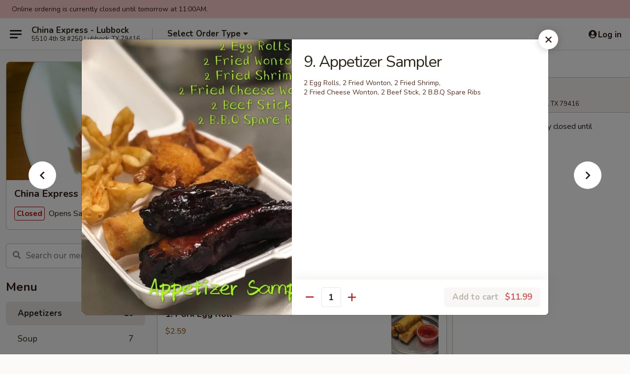

--- FILE ---
content_type: text/html; charset=UTF-8
request_url: https://www.chinaexpresslubbock.com/order/main/appetizers/9-appetizer-sampler
body_size: 32311
content:
<!DOCTYPE html>

<html class="no-js css-scroll" lang="en">
	<head>
		<meta charset="utf-8" />
		<meta http-equiv="X-UA-Compatible" content="IE=edge,chrome=1" />

				<title>China Express - Lubbock | 9. Appetizer Sampler | Appetizers</title>
		<meta name="description" content="Order online for takeout: 9. Appetizer Sampler from China Express - Lubbock. Serving the best Chinese in Lubbock, TX. - 2 Egg Rolls, 2 Fried Wonton, 2 Fried Shrimp, 
2 Fried Cheese Wonton, 2 Beef Stick, 2 B.B.Q Spare Ribs" />		<meta name="keywords" content="china express, china express lubbock, china express menu, lubbock chinese delivery, lubbock chinese food, lubbock chinese restaurants, chinese delivery, best chinese food in lubbock, chinese restaurants in lubbock, chinese restaurants near me, chinese food near me, lubbock chinese takeout" />		<meta name="viewport" content="width=device-width, initial-scale=1.0">

		<meta property="og:type" content="website">
		<meta property="og:title" content="China Express - Lubbock | 9. Appetizer Sampler | Appetizers">
		<meta property="og:description" content="Order online for takeout: 9. Appetizer Sampler from China Express - Lubbock. Serving the best Chinese in Lubbock, TX. - 2 Egg Rolls, 2 Fried Wonton, 2 Fried Shrimp, 
2 Fried Cheese Wonton, 2 Beef Stick, 2 B.B.Q Spare Ribs">

		<meta name="twitter:card" content="summary_large_image">
		<meta name="twitter:title" content="China Express - Lubbock | 9. Appetizer Sampler | Appetizers">
		<meta name="twitter:description" content="Order online for takeout: 9. Appetizer Sampler from China Express - Lubbock. Serving the best Chinese in Lubbock, TX. - 2 Egg Rolls, 2 Fried Wonton, 2 Fried Shrimp, 
2 Fried Cheese Wonton, 2 Beef Stick, 2 B.B.Q Spare Ribs">
					<meta property="og:image" content="https://imagedelivery.net/9lr8zq_Jvl7h6OFWqEi9IA/29d7c852-3093-47ef-ddfe-50857a3d4200/public" />
			<meta name="twitter:image" content="https://imagedelivery.net/9lr8zq_Jvl7h6OFWqEi9IA/29d7c852-3093-47ef-ddfe-50857a3d4200/public" />
		
		<meta name="apple-mobile-web-app-status-bar-style" content="black">
		<meta name="mobile-web-app-capable" content="yes">
					<link rel="canonical" href="https://www.chinaexpresslubbock.com/order/main/appetizers/9-appetizer-sampler"/>
						<link rel="shortcut icon" href="https://imagedelivery.net/9lr8zq_Jvl7h6OFWqEi9IA/c6de1a25-c831-483a-66f7-9589727e4d00/public" type="image/png" />
			
		<link type="text/css" rel="stylesheet" href="/min/g=css4.0&amp;1769107598" />
		<link rel="stylesheet" href="//ajax.googleapis.com/ajax/libs/jqueryui/1.10.1/themes/base/minified/jquery-ui.min.css" />
		<link href='//fonts.googleapis.com/css?family=Open+Sans:400italic,400,700' rel='stylesheet' type='text/css' />
		<script src="https://kit.fontawesome.com/a4edb6363d.js" crossorigin="anonymous"></script>

		<style>
								.home_hero, .menu_hero{ background-image: url(https://imagedelivery.net/9lr8zq_Jvl7h6OFWqEi9IA/88e7a64f-84e0-4506-4690-ef1f91b62200/public); }
					@media
					(-webkit-min-device-pixel-ratio: 1.25),
					(min-resolution: 120dpi){
						/* Retina header*/
						.home_hero, .menu_hero{ background-image: url(https://imagedelivery.net/9lr8zq_Jvl7h6OFWqEi9IA/8b3b9e03-efa8-4871-6d6c-b77db92d6200/public); }
					}
															/*body{  } */

					
		</style>

		<style type="text/css">div.menuItem_1218836, li.menuItem_1218836, div.menuItem_1218837, li.menuItem_1218837, div.menuItem_1218838, li.menuItem_1218838, div.menuItem_1218839, li.menuItem_1218839, div.menuItem_1218840, li.menuItem_1218840, div.menuItem_1218841, li.menuItem_1218841, div.menuItem_1218842, li.menuItem_1218842, div.menuItem_1218843, li.menuItem_1218843, div.menuItem_1218844, li.menuItem_1218844, div.menuItem_1218845, li.menuItem_1218845, div.menuItem_1218846, li.menuItem_1218846, div.menuItem_1218847, li.menuItem_1218847, div.menuItem_1218848, li.menuItem_1218848, div.menuItem_1218849, li.menuItem_1218849, div.menuItem_1218850, li.menuItem_1218850, div.menuItem_1218851, li.menuItem_1218851, div.menuItem_1218852, li.menuItem_1218852, div.menuItem_1218853, li.menuItem_1218853, div.menuItem_1218854, li.menuItem_1218854, div.menuItem_1218855, li.menuItem_1218855, div.menuItem_1218856, li.menuItem_1218856, div.menuItem_1218857, li.menuItem_1218857, div.menuItem_1218858, li.menuItem_1218858, div.menuItem_1218859, li.menuItem_1218859, div.menuItem_1218860, li.menuItem_1218860, div.menuItem_1218861, li.menuItem_1218861, div.menuItem_1218862, li.menuItem_1218862, div.menuItem_1218863, li.menuItem_1218863 {display:none !important;}</style><script type="text/javascript">window.UNAVAILABLE_MENU_IDS = [1218836,1218837,1218838,1218839,1218840,1218841,1218842,1218843,1218844,1218845,1218846,1218847,1218848,1218849,1218850,1218851,1218852,1218853,1218854,1218855,1218856,1218857,1218858,1218859,1218860,1218861,1218862,1218863]</script>
		<script type="text/javascript">
			var UrlTag = "chinaexpresslubbock";
			var template = 'defaultv4';
			var formname = 'ordering3';
			var menulink = 'https://www.chinaexpresslubbock.com/order/main';
			var checkoutlink = 'https://www.chinaexpresslubbock.com/checkout';
		</script>
		<script>
			/* http://writing.colin-gourlay.com/safely-using-ready-before-including-jquery/ */
			(function(w,d,u){w.readyQ=[];w.bindReadyQ=[];function p(x,y){if(x=="ready"){w.bindReadyQ.push(y);}else{w.readyQ.push(x);}};var a={ready:p,bind:p};w.$=w.jQuery=function(f){if(f===d||f===u){return a}else{p(f)}}})(window,document)
		</script>

		<script type="application/ld+json">{
    "@context": "http://schema.org",
    "@type": "Menu",
    "url": "https://www.chinaexpresslubbock.com/order/main",
    "mainEntityOfPage": "https://www.chinaexpresslubbock.com/order/main",
    "inLanguage": "English",
    "name": "Main",
    "description": "Please note: requests for additional items or special preparation may incur an <b>extra charge</b> not calculated on your online order.",
    "hasMenuSection": [
        {
            "@type": "MenuSection",
            "url": "https://www.chinaexpresslubbock.com/order/main/appetizers",
            "name": "Appetizers",
            "hasMenuItem": [
                {
                    "@type": "MenuItem",
                    "name": "9. Appetizer Sampler",
                    "url": "https://www.chinaexpresslubbock.com/order/main/appetizers/9-appetizer-sampler",
                    "description": "2 Egg Rolls, 2 Fried Wonton, 2 Fried Shrimp, <br />\n2 Fried Cheese Wonton, 2 Beef Stick, 2 B.B.Q Spare Ribs",
                    "image": "https://imagedelivery.net/9lr8zq_Jvl7h6OFWqEi9IA/4ee5c0ce-ce57-4988-f836-5988349e3500/public"
                }
            ]
        }
    ]
}</script>
<!-- Google Tag Manager -->
<script>
	window.dataLayer = window.dataLayer || [];
	let data = {
		account: 'chinaexpresslubbock',
		context: 'direct',
		templateVersion: 4,
		rid: 66	}
		dataLayer.push(data);
	(function(w,d,s,l,i){w[l]=w[l]||[];w[l].push({'gtm.start':
		new Date().getTime(),event:'gtm.js'});var f=d.getElementsByTagName(s)[0],
		j=d.createElement(s),dl=l!='dataLayer'?'&l='+l:'';j.async=true;j.src=
		'https://www.googletagmanager.com/gtm.js?id='+i+dl;f.parentNode.insertBefore(j,f);
		})(window,document,'script','dataLayer','GTM-K9P93M');

	function gtag() { dataLayer.push(arguments); }
</script>

			<script async src="https://www.googletagmanager.com/gtag/js?id=G-FQ4YF9P820"></script>
	
	<script>
		
		gtag('js', new Date());

		
					gtag('config', "G-FQ4YF9P820");
			</script>

					<meta name="smartbanner:title" content="China Express Lubbock Ordering">
					<meta name="smartbanner:author" content="Online Ordering">
					<meta name="smartbanner:price" content="FREE">
					<meta name="smartbanner:price-suffix-google" content=" ">
					<meta name="smartbanner:button" content="VIEW">
					<meta name="smartbanner:button-url-google" content="https://play.google.com/store/apps/details?id=com.chinesemenuonline.chinaexpresslubbock">
					<meta name="smartbanner:enabled-platforms" content="android">
											<meta name="smartbanner:icon-google" content="https://ehc-west-0-bucket.s3.us-west-2.amazonaws.com/web/documents/chinaexpresslubbock/">
							<link href="https://fonts.googleapis.com/css?family=Open+Sans:400,600,700|Nunito:400,700" rel="stylesheet" />
	</head>

	<body
		data-event-on:customer_registered="window.location.reload()"
		data-event-on:customer_logged_in="window.location.reload()"
		data-event-on:customer_logged_out="window.location.reload()"
	>
		<a class="skip-to-content-link" href="#main">Skip to content</a>
				<!-- Google Tag Manager (noscript) -->
		<noscript><iframe src="https://www.googletagmanager.com/ns.html?id=GTM-K9P93M" height="0" width="0" style="display:none;visibility:hidden"></iframe></noscript>
		<!-- End Google Tag Manager (noscript) -->
						<!-- wrapper starts -->
		<div class="wrapper">
			<div style="grid-area: header-announcements">
				<div id="upgradeBrowserBanner" class="alert alert-warning mb-0 rounded-0 py-4" style="display:none;">
	<div class="alert-icon"><i class="fas fa-warning" aria-hidden="true"></i></div>
	<div>
		<strong>We're sorry, but the Web browser you are using is not supported.</strong> <br/> Please upgrade your browser or try a different one to use this Website. Supported browsers include:<br/>
		<ul class="list-unstyled">
			<li class="mt-2"><a href="https://www.google.com/chrome" target="_blank" rel="noopener noreferrer" class="simple-link"><i class="fab fa-chrome"></i> Chrome</a></li>
			<li class="mt-2"><a href="https://www.mozilla.com/firefox/upgrade.html" target="_blank" rel="noopener noreferrer" class="simple-link"><i class="fab fa-firefox"></i> Firefox</a></li>
			<li class="mt-2"><a href="https://www.microsoft.com/en-us/windows/microsoft-edge" target="_blank" rel="noopener noreferrer" class="simple-link"><i class="fab fa-edge"></i> Edge</a></li>
			<li class="mt-2"><a href="http://www.apple.com/safari/" target="_blank" rel="noopener noreferrer" class="simple-link"><i class="fab fa-safari"></i> Safari</a></li>
		</ul>
	</div>
</div>
<script>
	var ua = navigator.userAgent;
	var match = ua.match(/Firefox\/([0-9]+)\./);
	var firefoxVersion = match ? parseInt(match[1]) : 1000;
	var match = ua.match(/Chrome\/([0-9]+)\./);
	var chromeVersion = match ? parseInt(match[1]) : 1000;
	var isIE = ua.indexOf('MSIE') > -1 || ua.indexOf('Trident') > -1;
	var upgradeBrowserBanner = document.getElementById('upgradeBrowserBanner');
	var isMatchesSupported = typeof(upgradeBrowserBanner.matches)!="undefined";
	var isEntriesSupported = typeof(Object.entries)!="undefined";
	//Safari version is verified with isEntriesSupported
	if (isIE || !isMatchesSupported || !isEntriesSupported || firefoxVersion <= 46 || chromeVersion <= 53) {
		upgradeBrowserBanner.style.display = 'flex';
	}
</script>				
				<!-- get closed sign if applicable. -->
									<div class="header-opensign" style="background-color:#fecece; font-size: .875em">
						Online ordering is currently closed until tomorrow at 11:00AM.					</div>
				
				
							</div>

						<div class="headerAndWtype" style="grid-area: header">
				<!-- Header Starts -->
				<header class="header">
										<div class="d-flex flex-column align-items-start flex-md-row align-items-md-center">
												<div class="logo_name_alt flex-shrink-0 d-flex align-items-center align-self-stretch pe-6 pe-md-0">
							
	<button
		type="button"
		class="eds_button btn btn-outline eds_button--shape-default eds_menu_button"
		data-bs-toggle="offcanvas" data-bs-target="#side-menu" aria-controls="side-menu" aria-label="Main menu"	><span aria-hidden="true"></span> <span aria-hidden="true"></span> <span aria-hidden="true"></span></button>

	
							<div class="d-flex flex-column align-items-center mx-auto align-items-md-start mx-md-0">
								<a
									class="eds-display-text-title-xs text-truncate title-container"
									href="https://www.chinaexpresslubbock.com"
								>
									China Express - Lubbock								</a>

																	<span class="eds-copy-text-s-regular text-center text-md-start address-container" title="5510 4th St #250 Lubbock, TX 79416">
										5510 4th St #250 Lubbock, TX 79416									</span>
															</div>
						</div>

																			<div class="eds-display-text-title-s d-none d-md-block border-start mx-4" style="width: 0">&nbsp;</div>

							<div class="header_order_options d-flex align-items-center  w-100 p-2p5 p-md-0">
																<div class="what">
									<button
	type="button"
	class="border-0 bg-transparent text-start"
	data-bs-toggle="modal"
	data-bs-target="#modal-order-options"
	aria-expanded="false"
	style="min-height: 44px"
>
	<div class="d-flex align-items-baseline gap-2">
		<div class="otype-name-label eds-copy-text-l-bold text-truncate" style="flex: 1" data-order-type-label>
			Select Order Type		</div>

		<i class="fa fa-fw fa-caret-down"></i>
	</div>

	<div
		class="otype-picker-label otype-address-label eds-interface-text-m-regular text-truncate hidden"
	>
			</div>
</button>

<script>
	$(function() {
		var $autoCompleteInputs = $('[data-autocomplete-address]');
		if ($autoCompleteInputs && $autoCompleteInputs.length) {
			$autoCompleteInputs.each(function() {
				let $input = $(this);
				let $deliveryAddressContainer = $input.parents('.deliveryAddressContainer').first();
				$input.autocomplete({
					source   : addressAC,
					minLength: 3,
					delay    : 300,
					select   : function(event, ui) {
						$.getJSON('/' + UrlTag + '/?form=addresslookup', {
							id: ui.item.id,
						}, function(data) {
							let location = data
							if (location.address.street.endsWith('Trl')) {
								location.address.street = location.address.street.replace('Trl', 'Trail')
							}
							let autoCompleteSuccess = $input.data('autocomplete-success');
							if (autoCompleteSuccess) {
								let autoCompleteSuccessFunction = window[autoCompleteSuccess];
								if (typeof autoCompleteSuccessFunction == "function") {
									autoCompleteSuccessFunction(location);
								}
							}

							let address = location.address

							$('#add-address-city, [data-autocompleted-city]').val(address.city)
							$('#add-address-state, [data-autocompleted-state]').val(address.stateCode)
							$('#add-address-zip, [data-autocompleted-zip]').val(address.postalCode)
							$('#add-address-latitude, [data-autocompleted-latitude]').val(location.position.lat)
							$('#add-address-longitude, [data-autocompleted-longitude]').val(location.position.lng)
							let streetAddress = (address.houseNumber || '') + ' ' + (address.street || '');
							$('#street-address-1, [data-autocompleted-street-address]').val(streetAddress)
							validateAddress($deliveryAddressContainer);
						})
					},
				})
				$input.attr('autocomplete', 'street-address')
			});
		}

		// autocomplete using Address autocomplete
		// jquery autocomplete needs 2 fields: title and value
		// id holds the LocationId which can be used at a later stage to get the coordinate of the selected choice
		function addressAC(query, callback) {
			//we don't actually want to search until they've entered the street number and at least one character
			words = query.term.trim().split(' ')
			if (words.length < 2) {
				return false
			}

			$.getJSON('/' + UrlTag + '/?form=addresssuggest', { q: query.term }, function(data) {
				var addresses = data.items
				addresses = addresses.map(addr => {
					if ((addr.address.label || '').endsWith('Trl')) {
						addr.address.label = addr.address.label.replace('Trl', 'Trail')
					}
					let streetAddress = (addr.address.label || '')
					return {
						label: streetAddress,
						value: streetAddress,
						id   : addr.id,
					}
				})

				return callback(addresses)
			})
		}

				$('[data-address-from-current-loc]').on('click', function(e) {
			let $streetAddressContainer = $(this).parents('.street-address-container').first();
			let $deliveryAddressContainer = $(this).parents('.deliveryAddressContainer').first();
			e.preventDefault();
			if(navigator.geolocation) {
				navigator.geolocation.getCurrentPosition(position => {
					$.getJSON('/' + UrlTag + '/?form=addresssuggest', {
						at: position.coords.latitude + "," + position.coords.longitude
					}, function(data) {
						let location = data.items[0];
						let address = location.address
						$streetAddressContainer.find('.input-street-address').val((address.houseNumber ? address.houseNumber : '') + ' ' + (address.street ? address.street : ''));
						$('#add-address-city').val(address.city ? address.city : '');
						$('#add-address-state').val(address.state ? address.state : '');
						$('#add-address-zip').val(address.postalCode ? address.postalCode : '');
						$('#add-address-latitude').val(location.position.lat ? location.position.lat : '');
						$('#add-address-longitude').val(location.position.lng ? location.position.lng : '');
						validateAddress($deliveryAddressContainer, 0);
					});
				});
			} else {
				alert("Geolocation is not supported by this browser!");
			}
		});
	});

	function autoCompleteSuccess(location)
	{
		if (location && location.address) {
			let address = location.address

			let streetAddress = (address.houseNumber || '') + ' ' + (address.street || '');
			$.ajax({
				url: '/' + UrlTag + '/?form=saveformfields',
				data: {
					'param_full~address_s_n_255': streetAddress + ', ' + address.city + ', ' + address.state,
					'param_street~address_s_n_255': streetAddress,
					'param_city_s_n_90': address.city,
					'param_state_s_n_2': address.state,
					'param_zip~code_z_n_10': address.postalCode,
				}
			});
		}
	}
</script>
								</div>

																							</div>
						
												<div class="position-absolute top-0 end-0 pe-2 py-2p5">
							
	<div id="login-status" >
					
	<button
		type="button"
		class="eds_button btn btn-outline eds_button--shape-default px-2 text-nowrap"
		aria-label="Log in" style="color: currentColor" data-bs-toggle="modal" data-bs-target="#login-modal"	><i
		class="eds_icon fa fa-lg fa-fw fa-user-circle d-block d-lg-none"
		style="font-family: &quot;Font Awesome 5 Pro&quot;; "	></i>

	 <div class="d-none d-lg-flex align-items-baseline gap-2">
	<i
		class="eds_icon fa fa-fw fa-user-circle"
		style="font-family: &quot;Font Awesome 5 Pro&quot;; "	></i>

	<div class="profile-container text-truncate">Log in</div></div></button>

				</div>

							</div>
					</div>

															
	<aside		data-eds-id="69741bb1ba770"
		class="eds_side_menu offcanvas offcanvas-start text-dark "
		tabindex="-1"
				id="side-menu" data-event-on:menu_selected="this.dispatchEvent(new CustomEvent('eds.hide'))" data-event-on:category_selected="this.dispatchEvent(new CustomEvent('eds.hide'))"	>
		
		<div class="eds_side_menu-body offcanvas-body d-flex flex-column p-0 css-scroll">
										<div
					class="eds_side_menu-close position-absolute top-0 end-0 pt-3 pe-3 "
					style="z-index: 1"
				>
					
	<button
		type="button"
		class="eds_button btn btn-outline-secondary eds_button--shape-circle"
		data-bs-dismiss="offcanvas" data-bs-target="[data-eds-id=&quot;69741bb1ba770&quot;]" aria-label="Close"	><i
		class="eds_icon fa fa-fw fa-close"
		style="font-family: &quot;Font Awesome 5 Pro&quot;; "	></i></button>

					</div>
			
			<div class="restaurant-info border-bottom border-light p-3">
							<p class="eds-display-text-title-xs mb-0 me-2 pe-4">China Express - Lubbock</p>

			<div class="eds-copy-text-s-regular me-2 pe-4">
			5510 4th St #250 Lubbock, TX 79416		</div>
						</div>

																	
	<div class="border-bottom border-light p-3">
		
		
			<details
				class="eds_list eds_list--border-none" open				data-menu-id="10717"
									data-event-on:document_ready="this.open = localStorage.getItem('menu-open-10717') !== 'false'"
										onclick="localStorage.setItem('menu-open-10717', !this.open)"
							>
									<summary class="eds-copy-text-l-regular list-unstyled rounded-3 mb-1 " tabindex="0">
						<h2 class="eds-display-text-title-m m-0 p-0">
															
	<i
		class="eds_icon fas fa-fw fa-chevron-right"
		style="font-family: &quot;Font Awesome 5 Pro&quot;; "	></i>

															Menu
						</h2>
					</summary>
										<div class="mb-3"></div>
				
																		
									<a
						class="eds_list-item eds-copy-text-l-regular list-unstyled rounded-3 mb-1 px-3 px-lg-4 py-2p5 d-flex active"
						data-event-on:category_pinned="(category) => $(this).toggleClass('active', category.id === '130803')"
						href="https://www.chinaexpresslubbock.com/order/main/appetizers"
						aria-current="page"
						onclick="if (!event.ctrlKey) {
							const currentMenuIsActive = true || $(this).closest('details').find('summary').hasClass('active');
							if (currentMenuIsActive) {
								app.event.emit('category_selected', { id: '130803' });
							} else {
								app.event.emit('menu_selected', { menu_id: '10717', menu_description: &quot;Please note: requests for additional items or special preparation may incur an &lt;b&gt;extra charge&lt;\/b&gt; not calculated on your online order.&quot;, category_id: '130803' });
							}
															return false;
													}"
					>
						Appetizers													<span class="ms-auto">10</span>
											</a>
									<a
						class="eds_list-item eds-copy-text-l-regular list-unstyled rounded-3 mb-1 px-3 px-lg-4 py-2p5 d-flex "
						data-event-on:category_pinned="(category) => $(this).toggleClass('active', category.id === '130804')"
						href="https://www.chinaexpresslubbock.com/order/main/soup"
						aria-current="page"
						onclick="if (!event.ctrlKey) {
							const currentMenuIsActive = true || $(this).closest('details').find('summary').hasClass('active');
							if (currentMenuIsActive) {
								app.event.emit('category_selected', { id: '130804' });
							} else {
								app.event.emit('menu_selected', { menu_id: '10717', menu_description: &quot;Please note: requests for additional items or special preparation may incur an &lt;b&gt;extra charge&lt;\/b&gt; not calculated on your online order.&quot;, category_id: '130804' });
							}
															return false;
													}"
					>
						Soup													<span class="ms-auto">7</span>
											</a>
									<a
						class="eds_list-item eds-copy-text-l-regular list-unstyled rounded-3 mb-1 px-3 px-lg-4 py-2p5 d-flex "
						data-event-on:category_pinned="(category) => $(this).toggleClass('active', category.id === '130805')"
						href="https://www.chinaexpresslubbock.com/order/main/fried-rice"
						aria-current="page"
						onclick="if (!event.ctrlKey) {
							const currentMenuIsActive = true || $(this).closest('details').find('summary').hasClass('active');
							if (currentMenuIsActive) {
								app.event.emit('category_selected', { id: '130805' });
							} else {
								app.event.emit('menu_selected', { menu_id: '10717', menu_description: &quot;Please note: requests for additional items or special preparation may incur an &lt;b&gt;extra charge&lt;\/b&gt; not calculated on your online order.&quot;, category_id: '130805' });
							}
															return false;
													}"
					>
						Fried Rice													<span class="ms-auto">6</span>
											</a>
									<a
						class="eds_list-item eds-copy-text-l-regular list-unstyled rounded-3 mb-1 px-3 px-lg-4 py-2p5 d-flex "
						data-event-on:category_pinned="(category) => $(this).toggleClass('active', category.id === '130806')"
						href="https://www.chinaexpresslubbock.com/order/main/chow-mein-lo-mein-mei-fun"
						aria-current="page"
						onclick="if (!event.ctrlKey) {
							const currentMenuIsActive = true || $(this).closest('details').find('summary').hasClass('active');
							if (currentMenuIsActive) {
								app.event.emit('category_selected', { id: '130806' });
							} else {
								app.event.emit('menu_selected', { menu_id: '10717', menu_description: &quot;Please note: requests for additional items or special preparation may incur an &lt;b&gt;extra charge&lt;\/b&gt; not calculated on your online order.&quot;, category_id: '130806' });
							}
															return false;
													}"
					>
						Chow Mein, Lo Mein, Mei Fun													<span class="ms-auto">7</span>
											</a>
									<a
						class="eds_list-item eds-copy-text-l-regular list-unstyled rounded-3 mb-1 px-3 px-lg-4 py-2p5 d-flex "
						data-event-on:category_pinned="(category) => $(this).toggleClass('active', category.id === '130807')"
						href="https://www.chinaexpresslubbock.com/order/main/vegetable"
						aria-current="page"
						onclick="if (!event.ctrlKey) {
							const currentMenuIsActive = true || $(this).closest('details').find('summary').hasClass('active');
							if (currentMenuIsActive) {
								app.event.emit('category_selected', { id: '130807' });
							} else {
								app.event.emit('menu_selected', { menu_id: '10717', menu_description: &quot;Please note: requests for additional items or special preparation may incur an &lt;b&gt;extra charge&lt;\/b&gt; not calculated on your online order.&quot;, category_id: '130807' });
							}
															return false;
													}"
					>
						Vegetable													<span class="ms-auto">4</span>
											</a>
									<a
						class="eds_list-item eds-copy-text-l-regular list-unstyled rounded-3 mb-1 px-3 px-lg-4 py-2p5 d-flex "
						data-event-on:category_pinned="(category) => $(this).toggleClass('active', category.id === '130808')"
						href="https://www.chinaexpresslubbock.com/order/main/pork"
						aria-current="page"
						onclick="if (!event.ctrlKey) {
							const currentMenuIsActive = true || $(this).closest('details').find('summary').hasClass('active');
							if (currentMenuIsActive) {
								app.event.emit('category_selected', { id: '130808' });
							} else {
								app.event.emit('menu_selected', { menu_id: '10717', menu_description: &quot;Please note: requests for additional items or special preparation may incur an &lt;b&gt;extra charge&lt;\/b&gt; not calculated on your online order.&quot;, category_id: '130808' });
							}
															return false;
													}"
					>
						Pork													<span class="ms-auto">5</span>
											</a>
									<a
						class="eds_list-item eds-copy-text-l-regular list-unstyled rounded-3 mb-1 px-3 px-lg-4 py-2p5 d-flex "
						data-event-on:category_pinned="(category) => $(this).toggleClass('active', category.id === '130809')"
						href="https://www.chinaexpresslubbock.com/order/main/beef"
						aria-current="page"
						onclick="if (!event.ctrlKey) {
							const currentMenuIsActive = true || $(this).closest('details').find('summary').hasClass('active');
							if (currentMenuIsActive) {
								app.event.emit('category_selected', { id: '130809' });
							} else {
								app.event.emit('menu_selected', { menu_id: '10717', menu_description: &quot;Please note: requests for additional items or special preparation may incur an &lt;b&gt;extra charge&lt;\/b&gt; not calculated on your online order.&quot;, category_id: '130809' });
							}
															return false;
													}"
					>
						Beef													<span class="ms-auto">10</span>
											</a>
									<a
						class="eds_list-item eds-copy-text-l-regular list-unstyled rounded-3 mb-1 px-3 px-lg-4 py-2p5 d-flex "
						data-event-on:category_pinned="(category) => $(this).toggleClass('active', category.id === '130810')"
						href="https://www.chinaexpresslubbock.com/order/main/shrimp"
						aria-current="page"
						onclick="if (!event.ctrlKey) {
							const currentMenuIsActive = true || $(this).closest('details').find('summary').hasClass('active');
							if (currentMenuIsActive) {
								app.event.emit('category_selected', { id: '130810' });
							} else {
								app.event.emit('menu_selected', { menu_id: '10717', menu_description: &quot;Please note: requests for additional items or special preparation may incur an &lt;b&gt;extra charge&lt;\/b&gt; not calculated on your online order.&quot;, category_id: '130810' });
							}
															return false;
													}"
					>
						Shrimp													<span class="ms-auto">8</span>
											</a>
									<a
						class="eds_list-item eds-copy-text-l-regular list-unstyled rounded-3 mb-1 px-3 px-lg-4 py-2p5 d-flex "
						data-event-on:category_pinned="(category) => $(this).toggleClass('active', category.id === '130811')"
						href="https://www.chinaexpresslubbock.com/order/main/chicken"
						aria-current="page"
						onclick="if (!event.ctrlKey) {
							const currentMenuIsActive = true || $(this).closest('details').find('summary').hasClass('active');
							if (currentMenuIsActive) {
								app.event.emit('category_selected', { id: '130811' });
							} else {
								app.event.emit('menu_selected', { menu_id: '10717', menu_description: &quot;Please note: requests for additional items or special preparation may incur an &lt;b&gt;extra charge&lt;\/b&gt; not calculated on your online order.&quot;, category_id: '130811' });
							}
															return false;
													}"
					>
						Chicken													<span class="ms-auto">16</span>
											</a>
									<a
						class="eds_list-item eds-copy-text-l-regular list-unstyled rounded-3 mb-1 px-3 px-lg-4 py-2p5 d-flex "
						data-event-on:category_pinned="(category) => $(this).toggleClass('active', category.id === '167843')"
						href="https://www.chinaexpresslubbock.com/order/main/szechuan-special"
						aria-current="page"
						onclick="if (!event.ctrlKey) {
							const currentMenuIsActive = true || $(this).closest('details').find('summary').hasClass('active');
							if (currentMenuIsActive) {
								app.event.emit('category_selected', { id: '167843' });
							} else {
								app.event.emit('menu_selected', { menu_id: '10717', menu_description: &quot;Please note: requests for additional items or special preparation may incur an &lt;b&gt;extra charge&lt;\/b&gt; not calculated on your online order.&quot;, category_id: '167843' });
							}
															return false;
													}"
					>
						Szechuan Special													<span class="ms-auto">11</span>
											</a>
									<a
						class="eds_list-item eds-copy-text-l-regular list-unstyled rounded-3 mb-1 px-3 px-lg-4 py-2p5 d-flex "
						data-event-on:category_pinned="(category) => $(this).toggleClass('active', category.id === '130813')"
						href="https://www.chinaexpresslubbock.com/order/main/daily-special-kids-meal"
						aria-current="page"
						onclick="if (!event.ctrlKey) {
							const currentMenuIsActive = true || $(this).closest('details').find('summary').hasClass('active');
							if (currentMenuIsActive) {
								app.event.emit('category_selected', { id: '130813' });
							} else {
								app.event.emit('menu_selected', { menu_id: '10717', menu_description: &quot;Please note: requests for additional items or special preparation may incur an &lt;b&gt;extra charge&lt;\/b&gt; not calculated on your online order.&quot;, category_id: '130813' });
							}
															return false;
													}"
					>
						Daily Special Kid's Meal													<span class="ms-auto">8</span>
											</a>
									<a
						class="eds_list-item eds-copy-text-l-regular list-unstyled rounded-3 mb-1 px-3 px-lg-4 py-2p5 d-flex "
						data-event-on:category_pinned="(category) => $(this).toggleClass('active', category.id === '130814')"
						href="https://www.chinaexpresslubbock.com/order/main/chefs-specialties"
						aria-current="page"
						onclick="if (!event.ctrlKey) {
							const currentMenuIsActive = true || $(this).closest('details').find('summary').hasClass('active');
							if (currentMenuIsActive) {
								app.event.emit('category_selected', { id: '130814' });
							} else {
								app.event.emit('menu_selected', { menu_id: '10717', menu_description: &quot;Please note: requests for additional items or special preparation may incur an &lt;b&gt;extra charge&lt;\/b&gt; not calculated on your online order.&quot;, category_id: '130814' });
							}
															return false;
													}"
					>
						Chef's Specialties													<span class="ms-auto">11</span>
											</a>
									<a
						class="eds_list-item eds-copy-text-l-regular list-unstyled rounded-3 mb-1 px-3 px-lg-4 py-2p5 d-flex "
						data-event-on:category_pinned="(category) => $(this).toggleClass('active', category.id === '130812')"
						href="https://www.chinaexpresslubbock.com/order/main/daily-special"
						aria-current="page"
						onclick="if (!event.ctrlKey) {
							const currentMenuIsActive = true || $(this).closest('details').find('summary').hasClass('active');
							if (currentMenuIsActive) {
								app.event.emit('category_selected', { id: '130812' });
							} else {
								app.event.emit('menu_selected', { menu_id: '10717', menu_description: &quot;Please note: requests for additional items or special preparation may incur an &lt;b&gt;extra charge&lt;\/b&gt; not calculated on your online order.&quot;, category_id: '130812' });
							}
															return false;
													}"
					>
						Daily Special													<span class="ms-auto">44</span>
											</a>
									<a
						class="eds_list-item eds-copy-text-l-regular list-unstyled rounded-3 mb-1 px-3 px-lg-4 py-2p5 d-flex "
						data-event-on:category_pinned="(category) => $(this).toggleClass('active', category.id === '130816')"
						href="https://www.chinaexpresslubbock.com/order/main/side-order"
						aria-current="page"
						onclick="if (!event.ctrlKey) {
							const currentMenuIsActive = true || $(this).closest('details').find('summary').hasClass('active');
							if (currentMenuIsActive) {
								app.event.emit('category_selected', { id: '130816' });
							} else {
								app.event.emit('menu_selected', { menu_id: '10717', menu_description: &quot;Please note: requests for additional items or special preparation may incur an &lt;b&gt;extra charge&lt;\/b&gt; not calculated on your online order.&quot;, category_id: '130816' });
							}
															return false;
													}"
					>
						Side Order													<span class="ms-auto">6</span>
											</a>
							</details>
		
			</div>

						
																	<nav>
							<ul class="eds_list eds_list--border-none border-bottom">
	<li class="eds_list-item">
		<a class="d-block p-3 " href="https://www.chinaexpresslubbock.com">
			Home		</a>
	</li>

		
					<li class="eds_list-item">
					<a class="d-block p-3 " href="https://www.chinaexpresslubbock.com/page/delivery-info" >
						Delivery Info					</a>
				</li>
			
			<li class="eds_list-item">
			<a class="d-block p-3 " href="https://www.chinaexpresslubbock.com/locationinfo">
				Location &amp; Hours			</a>
		</li>
	
	<li class="eds_list-item">
		<a class="d-block p-3 " href="https://www.chinaexpresslubbock.com/contact">
			Contact
		</a>
	</li>
</ul>
						</nav>

												<div class="eds-copy-text-s-regular p-3 d-lg-none">
								<ul class="list-unstyled">
							<li><a href="https://play.google.com/store/apps/details?id=com.chinesemenuonline.chinaexpresslubbock"><img src="/web/default4.0/images/google-play-badge.svg" alt="Google Play App Store"></a></li>
			</ul>

	<ul class="list-unstyled d-flex gap-2">
						<li><a href="https://www.tripadvisor.com/Restaurant_Review-g56208-d8519400-Reviews-China_Express-Lubbock_Texas.html" target="new"  title="Opens in new tab" class="icon" title="TripAdvisor"><i class="fak fa-tripadvisor"></i><span class="sr-only">TripAdvisor</span></a></li>
				</ul>
	
<div><a href="http://chinesemenuonline.com">&copy; 2026 Online Ordering by Chinese Menu Online</a></div>
	<div>Discover the top-rated Chinese eateries in Lubbock on <a href="https://www.springroll.com" target="_blank" title="Opens in new tab" >Springroll</a></div>

<ul class="list-unstyled mb-0 pt-3">
	<li><a href="https://www.chinaexpresslubbock.com/reportbug">Technical Support</a></li>
	<li><a href="https://www.chinaexpresslubbock.com/privacy">Privacy Policy</a></li>
	<li><a href="https://www.chinaexpresslubbock.com/tos">Terms of Service</a></li>
	<li><a href="https://www.chinaexpresslubbock.com/accessibility">Accessibility</a></li>
</ul>

This site is protected by reCAPTCHA and the Google <a href="https://policies.google.com/privacy">Privacy Policy</a> and <a href="https://policies.google.com/terms">Terms of Service</a> apply.
						</div>		</div>

		<script>
		{
			const container = document.querySelector('[data-eds-id="69741bb1ba770"]');

						['show', 'hide', 'toggle', 'dispose'].forEach((eventName) => {
				container.addEventListener(`eds.${eventName}`, (e) => {
					bootstrap.Offcanvas.getOrCreateInstance(container)[eventName](
						...(Array.isArray(e.detail) ? e.detail : [e.detail])
					);
				});
			});
		}
		</script>
	</aside>

					</header>
			</div>

										<div class="container p-0" style="grid-area: hero">
					<section class="hero">
												<div class="menu_hero backbgbox position-relative" role="img" aria-label="Image of food offered at the restaurant">
									<div class="logo">
		<a class="logo-image" href="https://www.chinaexpresslubbock.com">
			<img
				src="https://imagedelivery.net/9lr8zq_Jvl7h6OFWqEi9IA/29d7c852-3093-47ef-ddfe-50857a3d4200/public"
				srcset="https://imagedelivery.net/9lr8zq_Jvl7h6OFWqEi9IA/29d7c852-3093-47ef-ddfe-50857a3d4200/public 1x, https://imagedelivery.net/9lr8zq_Jvl7h6OFWqEi9IA/29d7c852-3093-47ef-ddfe-50857a3d4200/public 2x"				alt="Home"
			/>
		</a>
	</div>
						</div>

													<div class="p-3">
								<div class="pb-1">
									<h1 role="heading" aria-level="2" class="eds-display-text-title-s m-0 p-0">China Express - Lubbock</h1>
																	</div>

								<div class="d-sm-flex align-items-baseline">
																			<div class="mt-2">
											
	<span
		class="eds_label eds_label--variant-error eds-interface-text-m-bold me-1 text-nowrap"
			>
		Closed	</span>

	Opens Saturday at 11:00AM										</div>
									
									<div class="d-flex gap-2 ms-sm-auto mt-2">
																					
					<a
				class="eds_button btn btn-outline-secondary btn-sm col text-nowrap"
				href="https://www.chinaexpresslubbock.com/locationinfo?lid=8442"
							>
				
	<i
		class="eds_icon fa fa-fw fa-info-circle"
		style="font-family: &quot;Font Awesome 5 Pro&quot;; "	></i>

	 Store info			</a>
		
												
																					
		<a
			class="eds_button btn btn-outline-secondary btn-sm col d-lg-none text-nowrap"
			href="tel:(806) 799-3113"
					>
			
	<i
		class="eds_icon fa fa-fw fa-phone"
		style="font-family: &quot;Font Awesome 5 Pro&quot;; transform: scale(-1, 1); "	></i>

	 Call us		</a>

												
																			</div>
								</div>
							</div>
											</section>
				</div>
			
						
										<div
					class="fixed_submit d-lg-none hidden pwa-pb-md-down"
					data-event-on:cart_updated="({ items }) => $(this).toggleClass('hidden', !items)"
				>
					<div
						data-async-on-event="order_type_updated, cart_updated"
						data-async-action="https://www.chinaexpresslubbock.com//ajax/?form=minimum_order_value_warning&component=add_more"
						data-async-method="get"
					>
											</div>

					<div class="p-3">
						<button class="btn btn-primary btn-lg w-100" onclick="app.event.emit('show_cart')">
							View cart							<span
								class="eds-interface-text-m-regular"
								data-event-on:cart_updated="({ items, subtotal }) => {
									$(this).text(`(${items} ${items === 1 ? 'item' : 'items'}, ${subtotal})`);
								}"
							>
								(0 items, $0.00)
							</span>
						</button>
					</div>
				</div>
			
									<!-- Header ends -->
<main class="main_content menucategory_page pb-5" id="main">
	<div class="container">
		
		<div class="row menu_wrapper menu_category_wrapper menu_wrapper--no-menu-tabs">
			<section class="col-xl-4 d-none d-xl-block">
				
				<div id="location-menu" data-event-on:menu_items_loaded="$(this).stickySidebar('updateSticky')">
					
		<form
			method="GET"
			role="search"
			action="https://www.chinaexpresslubbock.com/search"
			class="d-none d-xl-block mb-4"			novalidate
			onsubmit="if (!this.checkValidity()) event.preventDefault()"
		>
			<div class="position-relative">
				
	<label
		data-eds-id="69741bb1bbfec"
		class="eds_formfield eds_formfield--size-large eds_formfield--variant-primary eds-copy-text-m-regular w-100"
		class="w-100"	>
		
		<div class="position-relative d-flex flex-column">
							<div class="eds_formfield-error eds-interface-text-m-bold" style="order: 1000"></div>
			
							<div class="eds_formfield-icon">
					<i
		class="eds_icon fa fa-fw fa-search"
		style="font-family: &quot;Font Awesome 5 Pro&quot;; "	></i>				</div>
										<input
					type="search"
					class="eds-copy-text-l-regular  "
										placeholder="Search our menu" name="search" autocomplete="off" spellcheck="false" value="" required aria-label="Search our menu" style="padding-right: 4.5rem; padding-left: 2.5rem;"				/>

				
							
			
	<i
		class="eds_icon fa fa-fw eds_formfield-validation"
		style="font-family: &quot;Font Awesome 5 Pro&quot;; "	></i>

	
					</div>

		
		<script>
		{
			const container = document.querySelector('[data-eds-id="69741bb1bbfec"]');
			const input = container.querySelector('input, textarea, select');
			const error = container.querySelector('.eds_formfield-error');

			
						input.addEventListener('eds.validation.reset', () => {
				input.removeAttribute('data-validation');
				input.setCustomValidity('');
				error.innerHTML = '';
			});

						input.addEventListener('eds.validation.hide', () => {
				input.removeAttribute('data-validation');
			});

						input.addEventListener('eds.validation.success', (e) => {
				input.setCustomValidity('');
				input.setAttribute('data-validation', '');
				error.innerHTML = '';
			});

						input.addEventListener('eds.validation.warning', (e) => {
				input.setCustomValidity('');
				input.setAttribute('data-validation', '');
				error.innerHTML = e.detail;
			});

						input.addEventListener('eds.validation.error', (e) => {
				input.setCustomValidity(e.detail);
				input.checkValidity(); 				input.setAttribute('data-validation', '');
			});

			input.addEventListener('invalid', (e) => {
				error.innerHTML = input.validationMessage;
			});

								}
		</script>
	</label>

	
				<div class="position-absolute top-0 end-0">
					
	<button
		type="submit"
		class="eds_button btn btn-outline-secondary btn-sm eds_button--shape-default align-self-baseline rounded-0 rounded-end px-2"
		style="height: 50px; --bs-border-radius: 6px"	>Search</button>

					</div>
			</div>
		</form>

												
	<div >
		
		
			<details
				class="eds_list eds_list--border-none" open				data-menu-id="10717"
							>
									<summary class="eds-copy-text-l-regular list-unstyled rounded-3 mb-1 pe-none" tabindex="0">
						<h2 class="eds-display-text-title-m m-0 p-0">
														Menu
						</h2>
					</summary>
										<div class="mb-3"></div>
				
																		
									<a
						class="eds_list-item eds-copy-text-l-regular list-unstyled rounded-3 mb-1 px-3 px-lg-4 py-2p5 d-flex active"
						data-event-on:category_pinned="(category) => $(this).toggleClass('active', category.id === '130803')"
						href="https://www.chinaexpresslubbock.com/order/main/appetizers"
						aria-current="page"
						onclick="if (!event.ctrlKey) {
							const currentMenuIsActive = true || $(this).closest('details').find('summary').hasClass('active');
							if (currentMenuIsActive) {
								app.event.emit('category_selected', { id: '130803' });
							} else {
								app.event.emit('menu_selected', { menu_id: '10717', menu_description: &quot;Please note: requests for additional items or special preparation may incur an &lt;b&gt;extra charge&lt;\/b&gt; not calculated on your online order.&quot;, category_id: '130803' });
							}
															return false;
													}"
					>
						Appetizers													<span class="ms-auto">10</span>
											</a>
									<a
						class="eds_list-item eds-copy-text-l-regular list-unstyled rounded-3 mb-1 px-3 px-lg-4 py-2p5 d-flex "
						data-event-on:category_pinned="(category) => $(this).toggleClass('active', category.id === '130804')"
						href="https://www.chinaexpresslubbock.com/order/main/soup"
						aria-current="page"
						onclick="if (!event.ctrlKey) {
							const currentMenuIsActive = true || $(this).closest('details').find('summary').hasClass('active');
							if (currentMenuIsActive) {
								app.event.emit('category_selected', { id: '130804' });
							} else {
								app.event.emit('menu_selected', { menu_id: '10717', menu_description: &quot;Please note: requests for additional items or special preparation may incur an &lt;b&gt;extra charge&lt;\/b&gt; not calculated on your online order.&quot;, category_id: '130804' });
							}
															return false;
													}"
					>
						Soup													<span class="ms-auto">7</span>
											</a>
									<a
						class="eds_list-item eds-copy-text-l-regular list-unstyled rounded-3 mb-1 px-3 px-lg-4 py-2p5 d-flex "
						data-event-on:category_pinned="(category) => $(this).toggleClass('active', category.id === '130805')"
						href="https://www.chinaexpresslubbock.com/order/main/fried-rice"
						aria-current="page"
						onclick="if (!event.ctrlKey) {
							const currentMenuIsActive = true || $(this).closest('details').find('summary').hasClass('active');
							if (currentMenuIsActive) {
								app.event.emit('category_selected', { id: '130805' });
							} else {
								app.event.emit('menu_selected', { menu_id: '10717', menu_description: &quot;Please note: requests for additional items or special preparation may incur an &lt;b&gt;extra charge&lt;\/b&gt; not calculated on your online order.&quot;, category_id: '130805' });
							}
															return false;
													}"
					>
						Fried Rice													<span class="ms-auto">6</span>
											</a>
									<a
						class="eds_list-item eds-copy-text-l-regular list-unstyled rounded-3 mb-1 px-3 px-lg-4 py-2p5 d-flex "
						data-event-on:category_pinned="(category) => $(this).toggleClass('active', category.id === '130806')"
						href="https://www.chinaexpresslubbock.com/order/main/chow-mein-lo-mein-mei-fun"
						aria-current="page"
						onclick="if (!event.ctrlKey) {
							const currentMenuIsActive = true || $(this).closest('details').find('summary').hasClass('active');
							if (currentMenuIsActive) {
								app.event.emit('category_selected', { id: '130806' });
							} else {
								app.event.emit('menu_selected', { menu_id: '10717', menu_description: &quot;Please note: requests for additional items or special preparation may incur an &lt;b&gt;extra charge&lt;\/b&gt; not calculated on your online order.&quot;, category_id: '130806' });
							}
															return false;
													}"
					>
						Chow Mein, Lo Mein, Mei Fun													<span class="ms-auto">7</span>
											</a>
									<a
						class="eds_list-item eds-copy-text-l-regular list-unstyled rounded-3 mb-1 px-3 px-lg-4 py-2p5 d-flex "
						data-event-on:category_pinned="(category) => $(this).toggleClass('active', category.id === '130807')"
						href="https://www.chinaexpresslubbock.com/order/main/vegetable"
						aria-current="page"
						onclick="if (!event.ctrlKey) {
							const currentMenuIsActive = true || $(this).closest('details').find('summary').hasClass('active');
							if (currentMenuIsActive) {
								app.event.emit('category_selected', { id: '130807' });
							} else {
								app.event.emit('menu_selected', { menu_id: '10717', menu_description: &quot;Please note: requests for additional items or special preparation may incur an &lt;b&gt;extra charge&lt;\/b&gt; not calculated on your online order.&quot;, category_id: '130807' });
							}
															return false;
													}"
					>
						Vegetable													<span class="ms-auto">4</span>
											</a>
									<a
						class="eds_list-item eds-copy-text-l-regular list-unstyled rounded-3 mb-1 px-3 px-lg-4 py-2p5 d-flex "
						data-event-on:category_pinned="(category) => $(this).toggleClass('active', category.id === '130808')"
						href="https://www.chinaexpresslubbock.com/order/main/pork"
						aria-current="page"
						onclick="if (!event.ctrlKey) {
							const currentMenuIsActive = true || $(this).closest('details').find('summary').hasClass('active');
							if (currentMenuIsActive) {
								app.event.emit('category_selected', { id: '130808' });
							} else {
								app.event.emit('menu_selected', { menu_id: '10717', menu_description: &quot;Please note: requests for additional items or special preparation may incur an &lt;b&gt;extra charge&lt;\/b&gt; not calculated on your online order.&quot;, category_id: '130808' });
							}
															return false;
													}"
					>
						Pork													<span class="ms-auto">5</span>
											</a>
									<a
						class="eds_list-item eds-copy-text-l-regular list-unstyled rounded-3 mb-1 px-3 px-lg-4 py-2p5 d-flex "
						data-event-on:category_pinned="(category) => $(this).toggleClass('active', category.id === '130809')"
						href="https://www.chinaexpresslubbock.com/order/main/beef"
						aria-current="page"
						onclick="if (!event.ctrlKey) {
							const currentMenuIsActive = true || $(this).closest('details').find('summary').hasClass('active');
							if (currentMenuIsActive) {
								app.event.emit('category_selected', { id: '130809' });
							} else {
								app.event.emit('menu_selected', { menu_id: '10717', menu_description: &quot;Please note: requests for additional items or special preparation may incur an &lt;b&gt;extra charge&lt;\/b&gt; not calculated on your online order.&quot;, category_id: '130809' });
							}
															return false;
													}"
					>
						Beef													<span class="ms-auto">10</span>
											</a>
									<a
						class="eds_list-item eds-copy-text-l-regular list-unstyled rounded-3 mb-1 px-3 px-lg-4 py-2p5 d-flex "
						data-event-on:category_pinned="(category) => $(this).toggleClass('active', category.id === '130810')"
						href="https://www.chinaexpresslubbock.com/order/main/shrimp"
						aria-current="page"
						onclick="if (!event.ctrlKey) {
							const currentMenuIsActive = true || $(this).closest('details').find('summary').hasClass('active');
							if (currentMenuIsActive) {
								app.event.emit('category_selected', { id: '130810' });
							} else {
								app.event.emit('menu_selected', { menu_id: '10717', menu_description: &quot;Please note: requests for additional items or special preparation may incur an &lt;b&gt;extra charge&lt;\/b&gt; not calculated on your online order.&quot;, category_id: '130810' });
							}
															return false;
													}"
					>
						Shrimp													<span class="ms-auto">8</span>
											</a>
									<a
						class="eds_list-item eds-copy-text-l-regular list-unstyled rounded-3 mb-1 px-3 px-lg-4 py-2p5 d-flex "
						data-event-on:category_pinned="(category) => $(this).toggleClass('active', category.id === '130811')"
						href="https://www.chinaexpresslubbock.com/order/main/chicken"
						aria-current="page"
						onclick="if (!event.ctrlKey) {
							const currentMenuIsActive = true || $(this).closest('details').find('summary').hasClass('active');
							if (currentMenuIsActive) {
								app.event.emit('category_selected', { id: '130811' });
							} else {
								app.event.emit('menu_selected', { menu_id: '10717', menu_description: &quot;Please note: requests for additional items or special preparation may incur an &lt;b&gt;extra charge&lt;\/b&gt; not calculated on your online order.&quot;, category_id: '130811' });
							}
															return false;
													}"
					>
						Chicken													<span class="ms-auto">16</span>
											</a>
									<a
						class="eds_list-item eds-copy-text-l-regular list-unstyled rounded-3 mb-1 px-3 px-lg-4 py-2p5 d-flex "
						data-event-on:category_pinned="(category) => $(this).toggleClass('active', category.id === '167843')"
						href="https://www.chinaexpresslubbock.com/order/main/szechuan-special"
						aria-current="page"
						onclick="if (!event.ctrlKey) {
							const currentMenuIsActive = true || $(this).closest('details').find('summary').hasClass('active');
							if (currentMenuIsActive) {
								app.event.emit('category_selected', { id: '167843' });
							} else {
								app.event.emit('menu_selected', { menu_id: '10717', menu_description: &quot;Please note: requests for additional items or special preparation may incur an &lt;b&gt;extra charge&lt;\/b&gt; not calculated on your online order.&quot;, category_id: '167843' });
							}
															return false;
													}"
					>
						Szechuan Special													<span class="ms-auto">11</span>
											</a>
									<a
						class="eds_list-item eds-copy-text-l-regular list-unstyled rounded-3 mb-1 px-3 px-lg-4 py-2p5 d-flex "
						data-event-on:category_pinned="(category) => $(this).toggleClass('active', category.id === '130813')"
						href="https://www.chinaexpresslubbock.com/order/main/daily-special-kids-meal"
						aria-current="page"
						onclick="if (!event.ctrlKey) {
							const currentMenuIsActive = true || $(this).closest('details').find('summary').hasClass('active');
							if (currentMenuIsActive) {
								app.event.emit('category_selected', { id: '130813' });
							} else {
								app.event.emit('menu_selected', { menu_id: '10717', menu_description: &quot;Please note: requests for additional items or special preparation may incur an &lt;b&gt;extra charge&lt;\/b&gt; not calculated on your online order.&quot;, category_id: '130813' });
							}
															return false;
													}"
					>
						Daily Special Kid's Meal													<span class="ms-auto">8</span>
											</a>
									<a
						class="eds_list-item eds-copy-text-l-regular list-unstyled rounded-3 mb-1 px-3 px-lg-4 py-2p5 d-flex "
						data-event-on:category_pinned="(category) => $(this).toggleClass('active', category.id === '130814')"
						href="https://www.chinaexpresslubbock.com/order/main/chefs-specialties"
						aria-current="page"
						onclick="if (!event.ctrlKey) {
							const currentMenuIsActive = true || $(this).closest('details').find('summary').hasClass('active');
							if (currentMenuIsActive) {
								app.event.emit('category_selected', { id: '130814' });
							} else {
								app.event.emit('menu_selected', { menu_id: '10717', menu_description: &quot;Please note: requests for additional items or special preparation may incur an &lt;b&gt;extra charge&lt;\/b&gt; not calculated on your online order.&quot;, category_id: '130814' });
							}
															return false;
													}"
					>
						Chef's Specialties													<span class="ms-auto">11</span>
											</a>
									<a
						class="eds_list-item eds-copy-text-l-regular list-unstyled rounded-3 mb-1 px-3 px-lg-4 py-2p5 d-flex "
						data-event-on:category_pinned="(category) => $(this).toggleClass('active', category.id === '130812')"
						href="https://www.chinaexpresslubbock.com/order/main/daily-special"
						aria-current="page"
						onclick="if (!event.ctrlKey) {
							const currentMenuIsActive = true || $(this).closest('details').find('summary').hasClass('active');
							if (currentMenuIsActive) {
								app.event.emit('category_selected', { id: '130812' });
							} else {
								app.event.emit('menu_selected', { menu_id: '10717', menu_description: &quot;Please note: requests for additional items or special preparation may incur an &lt;b&gt;extra charge&lt;\/b&gt; not calculated on your online order.&quot;, category_id: '130812' });
							}
															return false;
													}"
					>
						Daily Special													<span class="ms-auto">44</span>
											</a>
									<a
						class="eds_list-item eds-copy-text-l-regular list-unstyled rounded-3 mb-1 px-3 px-lg-4 py-2p5 d-flex "
						data-event-on:category_pinned="(category) => $(this).toggleClass('active', category.id === '130816')"
						href="https://www.chinaexpresslubbock.com/order/main/side-order"
						aria-current="page"
						onclick="if (!event.ctrlKey) {
							const currentMenuIsActive = true || $(this).closest('details').find('summary').hasClass('active');
							if (currentMenuIsActive) {
								app.event.emit('category_selected', { id: '130816' });
							} else {
								app.event.emit('menu_selected', { menu_id: '10717', menu_description: &quot;Please note: requests for additional items or special preparation may incur an &lt;b&gt;extra charge&lt;\/b&gt; not calculated on your online order.&quot;, category_id: '130816' });
							}
															return false;
													}"
					>
						Side Order													<span class="ms-auto">6</span>
											</a>
							</details>
		
			</div>

					</div>
			</section>

			<div class="col-xl-8 menu_main" style="scroll-margin-top: calc(var(--eds-category-offset, 64) * 1px + 0.5rem)">
												<div class="tab-content" id="nav-tabContent">
					<div class="tab-pane fade show active">
						
						

						
						<div class="category-item d-xl-none mb-2p5 break-out">
							<div class="category-item_title d-flex">
								<button type="button" class="flex-fill border-0 bg-transparent p-0" data-bs-toggle="modal" data-bs-target="#category-modal">
									<p class="position-relative">
										
	<i
		class="eds_icon fas fa-sm fa-fw fa-signal-alt-3"
		style="font-family: &quot;Font Awesome 5 Pro&quot;; transform: translateY(-20%) rotate(90deg) scale(-1, 1); "	></i>

											<span
											data-event-on:category_pinned="(category) => {
												$(this).text(category.name);
												history.replaceState(null, '', category.url);
											}"
										>Appetizers</span>
									</p>
								</button>

																	
	<button
		type="button"
		class="eds_button btn btn-outline-secondary btn-sm eds_button--shape-default border-0 me-2p5 my-1"
		aria-label="Toggle search" onclick="app.event.emit('toggle_search', !$(this).hasClass('active'))" data-event-on:toggle_search="(showSearch) =&gt; $(this).toggleClass('active', showSearch)"	><i
		class="eds_icon fa fa-fw fa-search"
		style="font-family: &quot;Font Awesome 5 Pro&quot;; "	></i></button>

																</div>

							
		<form
			method="GET"
			role="search"
			action="https://www.chinaexpresslubbock.com/search"
			class="px-3 py-2p5 hidden" data-event-on:toggle_search="(showSearch) =&gt; {
									$(this).toggle(showSearch);
									if (showSearch) {
										$(this).find('input').trigger('focus');
									}
								}"			novalidate
			onsubmit="if (!this.checkValidity()) event.preventDefault()"
		>
			<div class="position-relative">
				
	<label
		data-eds-id="69741bb1c153d"
		class="eds_formfield eds_formfield--size-large eds_formfield--variant-primary eds-copy-text-m-regular w-100"
		class="w-100"	>
		
		<div class="position-relative d-flex flex-column">
							<div class="eds_formfield-error eds-interface-text-m-bold" style="order: 1000"></div>
			
							<div class="eds_formfield-icon">
					<i
		class="eds_icon fa fa-fw fa-search"
		style="font-family: &quot;Font Awesome 5 Pro&quot;; "	></i>				</div>
										<input
					type="search"
					class="eds-copy-text-l-regular  "
										placeholder="Search our menu" name="search" autocomplete="off" spellcheck="false" value="" required aria-label="Search our menu" style="padding-right: 4.5rem; padding-left: 2.5rem;"				/>

				
							
			
	<i
		class="eds_icon fa fa-fw eds_formfield-validation"
		style="font-family: &quot;Font Awesome 5 Pro&quot;; "	></i>

	
					</div>

		
		<script>
		{
			const container = document.querySelector('[data-eds-id="69741bb1c153d"]');
			const input = container.querySelector('input, textarea, select');
			const error = container.querySelector('.eds_formfield-error');

			
						input.addEventListener('eds.validation.reset', () => {
				input.removeAttribute('data-validation');
				input.setCustomValidity('');
				error.innerHTML = '';
			});

						input.addEventListener('eds.validation.hide', () => {
				input.removeAttribute('data-validation');
			});

						input.addEventListener('eds.validation.success', (e) => {
				input.setCustomValidity('');
				input.setAttribute('data-validation', '');
				error.innerHTML = '';
			});

						input.addEventListener('eds.validation.warning', (e) => {
				input.setCustomValidity('');
				input.setAttribute('data-validation', '');
				error.innerHTML = e.detail;
			});

						input.addEventListener('eds.validation.error', (e) => {
				input.setCustomValidity(e.detail);
				input.checkValidity(); 				input.setAttribute('data-validation', '');
			});

			input.addEventListener('invalid', (e) => {
				error.innerHTML = input.validationMessage;
			});

								}
		</script>
	</label>

	
				<div class="position-absolute top-0 end-0">
					
	<button
		type="submit"
		class="eds_button btn btn-outline-secondary btn-sm eds_button--shape-default align-self-baseline rounded-0 rounded-end px-2"
		style="height: 50px; --bs-border-radius: 6px"	>Search</button>

					</div>
			</div>
		</form>

								</div>

						<div class="mb-4"
							data-event-on:menu_selected="(menu) => {
								const hasDescription = menu.menu_description && menu.menu_description.trim() !== '';
								$(this).html(menu.menu_description || '').toggle(hasDescription);
							}"
							style="">Please note: requests for additional items or special preparation may incur an <b>extra charge</b> not calculated on your online order.						</div>

						<div
							data-async-on-event="menu_selected"
							data-async-block="this"
							data-async-method="get"
							data-async-action="https://www.chinaexpresslubbock.com/ajax/?form=menu_items"
							data-async-then="({ data }) => {
								app.event.emit('menu_items_loaded');
								if (data.category_id != null) {
									app.event.emit('category_selected', { id: data.category_id });
								}
							}"
						>
										<div
				data-category-id="130803"
				data-category-name="Appetizers"
				data-category-url="https://www.chinaexpresslubbock.com/order/main/appetizers"
				data-category-menu-id="10717"
				style="scroll-margin-top: calc(var(--eds-category-offset, 64) * 1px + 0.5rem)"
				class="mb-4 pb-1"
			>
				<h2
					class="eds-display-text-title-m"
					data-event-on:category_selected="(category) => category.id === '130803' && app.nextTick(() => this.scrollIntoView({ behavior: Math.abs(this.getBoundingClientRect().top) > 2 * window.innerHeight ? 'instant' : 'auto' }))"
					style="scroll-margin-top: calc(var(--eds-category-offset, 64) * 1px + 0.5rem)"
				>Appetizers</h2>

				
				<div class="menucat_list mt-3">
					<ul>
						
	<li
		class="
			menuItem_1219033								"
			>
		<a
			href="https://www.chinaexpresslubbock.com/order/main/appetizers/1-pork-egg-roll"
			role="button"
			data-bs-toggle="modal"
			data-bs-target="#add_menu_item"
			data-load-menu-item="1219033"
			data-category-id="130803"
			data-change-url-on-click="https://www.chinaexpresslubbock.com/order/main/appetizers/1-pork-egg-roll"
			data-change-url-group="menuitem"
			data-parent-url="https://www.chinaexpresslubbock.com/order/main/appetizers"
		>
			<span class="sr-only">1. Pork Egg Roll</span>
		</a>

		<div class="content">
			<h3>1. Pork Egg Roll </h3>
			<p></p>
			<span class="menuitempreview_pricevalue">$2.59</span> 		</div>

					<figure role="none"><img src="https://imagedelivery.net/9lr8zq_Jvl7h6OFWqEi9IA/0d84ec96-0fb9-4343-6ef8-b58a4e724a00/public" alt="1. Pork Egg Roll"></figure>
			</li>

	<li
		class="
			menuItem_1219034								"
			>
		<a
			href="https://www.chinaexpresslubbock.com/order/main/appetizers/2-spring-roll-1"
			role="button"
			data-bs-toggle="modal"
			data-bs-target="#add_menu_item"
			data-load-menu-item="1219034"
			data-category-id="130803"
			data-change-url-on-click="https://www.chinaexpresslubbock.com/order/main/appetizers/2-spring-roll-1"
			data-change-url-group="menuitem"
			data-parent-url="https://www.chinaexpresslubbock.com/order/main/appetizers"
		>
			<span class="sr-only">2. Spring Roll (1)</span>
		</a>

		<div class="content">
			<h3>2. Spring Roll (1) </h3>
			<p></p>
			<span class="menuitempreview_pricevalue">$2.89</span> 		</div>

					<figure role="none"><img src="https://imagedelivery.net/9lr8zq_Jvl7h6OFWqEi9IA/1231dbbe-07c2-446c-ba81-ec3b78fa2b00/public" alt="2. Spring Roll (1)"></figure>
			</li>

	<li
		class="
			menuItem_1219035								"
			>
		<a
			href="https://www.chinaexpresslubbock.com/order/main/appetizers/3-meat-wonton"
			role="button"
			data-bs-toggle="modal"
			data-bs-target="#add_menu_item"
			data-load-menu-item="1219035"
			data-category-id="130803"
			data-change-url-on-click="https://www.chinaexpresslubbock.com/order/main/appetizers/3-meat-wonton"
			data-change-url-group="menuitem"
			data-parent-url="https://www.chinaexpresslubbock.com/order/main/appetizers"
		>
			<span class="sr-only">3. Meat Wonton</span>
		</a>

		<div class="content">
			<h3>3. Meat Wonton </h3>
			<p></p>
			<span class="menuitempreview_pricevalue">$7.69</span> 		</div>

			</li>

	<li
		class="
			menuItem_1219036								"
			>
		<a
			href="https://www.chinaexpresslubbock.com/order/main/appetizers/4-cheese-wonton"
			role="button"
			data-bs-toggle="modal"
			data-bs-target="#add_menu_item"
			data-load-menu-item="1219036"
			data-category-id="130803"
			data-change-url-on-click="https://www.chinaexpresslubbock.com/order/main/appetizers/4-cheese-wonton"
			data-change-url-group="menuitem"
			data-parent-url="https://www.chinaexpresslubbock.com/order/main/appetizers"
		>
			<span class="sr-only">4. Cheese Wonton</span>
		</a>

		<div class="content">
			<h3>4. Cheese Wonton </h3>
			<p></p>
			<span class="menuitempreview_pricevalue">$8.29</span> 		</div>

					<figure role="none"><img src="https://imagedelivery.net/9lr8zq_Jvl7h6OFWqEi9IA/0cf639c3-d11e-4543-7b77-6855a79c6b00/public" alt="4. Cheese Wonton"></figure>
			</li>

	<li
		class="
			menuItem_1219037								"
			>
		<a
			href="https://www.chinaexpresslubbock.com/order/main/appetizers/5-beef-stick"
			role="button"
			data-bs-toggle="modal"
			data-bs-target="#add_menu_item"
			data-load-menu-item="1219037"
			data-category-id="130803"
			data-change-url-on-click="https://www.chinaexpresslubbock.com/order/main/appetizers/5-beef-stick"
			data-change-url-group="menuitem"
			data-parent-url="https://www.chinaexpresslubbock.com/order/main/appetizers"
		>
			<span class="sr-only">5. Beef Stick</span>
		</a>

		<div class="content">
			<h3>5. Beef Stick </h3>
			<p></p>
			<span class="menuitempreview_pricevalue">$8.69</span> 		</div>

			</li>

	<li
		class="
			menuItem_1219038								"
			>
		<a
			href="https://www.chinaexpresslubbock.com/order/main/appetizers/5-chicken-teriyaki"
			role="button"
			data-bs-toggle="modal"
			data-bs-target="#add_menu_item"
			data-load-menu-item="1219038"
			data-category-id="130803"
			data-change-url-on-click="https://www.chinaexpresslubbock.com/order/main/appetizers/5-chicken-teriyaki"
			data-change-url-group="menuitem"
			data-parent-url="https://www.chinaexpresslubbock.com/order/main/appetizers"
		>
			<span class="sr-only">5. Chicken Teriyaki</span>
		</a>

		<div class="content">
			<h3>5. Chicken Teriyaki </h3>
			<p></p>
			<span class="menuitempreview_pricevalue">$8.69</span> 		</div>

					<figure role="none"><img src="https://imagedelivery.net/9lr8zq_Jvl7h6OFWqEi9IA/94f36eeb-acae-411c-314a-5bcf5f3e1d00/public" alt="5. Chicken Teriyaki"></figure>
			</li>

	<li
		class="
			menuItem_1219039								"
			>
		<a
			href="https://www.chinaexpresslubbock.com/order/main/appetizers/6-dumplings"
			role="button"
			data-bs-toggle="modal"
			data-bs-target="#add_menu_item"
			data-load-menu-item="1219039"
			data-category-id="130803"
			data-change-url-on-click="https://www.chinaexpresslubbock.com/order/main/appetizers/6-dumplings"
			data-change-url-group="menuitem"
			data-parent-url="https://www.chinaexpresslubbock.com/order/main/appetizers"
		>
			<span class="sr-only">6. Dumplings</span>
		</a>

		<div class="content">
			<h3>6. Dumplings </h3>
			<p></p>
			Fried: <span class="menuitempreview_pricevalue">$8.69</span> <br />Steam: <span class="menuitempreview_pricevalue">$8.69</span> 		</div>

					<figure role="none"><img src="https://imagedelivery.net/9lr8zq_Jvl7h6OFWqEi9IA/7a1569dd-ac49-4208-76bd-72257191c900/public" alt="6. Dumplings"></figure>
			</li>

	<li
		class="
			menuItem_1219040								"
			>
		<a
			href="https://www.chinaexpresslubbock.com/order/main/appetizers/7-bar-b-q-spare-ribs"
			role="button"
			data-bs-toggle="modal"
			data-bs-target="#add_menu_item"
			data-load-menu-item="1219040"
			data-category-id="130803"
			data-change-url-on-click="https://www.chinaexpresslubbock.com/order/main/appetizers/7-bar-b-q-spare-ribs"
			data-change-url-group="menuitem"
			data-parent-url="https://www.chinaexpresslubbock.com/order/main/appetizers"
		>
			<span class="sr-only">7. Bar-B-Q Spare Ribs</span>
		</a>

		<div class="content">
			<h3>7. Bar-B-Q Spare Ribs </h3>
			<p></p>
			<span class="menuitempreview_pricevalue">$11.99</span> 		</div>

			</li>

	<li
		class="
			menuItem_1219041								"
			>
		<a
			href="https://www.chinaexpresslubbock.com/order/main/appetizers/8-fried-shrimp"
			role="button"
			data-bs-toggle="modal"
			data-bs-target="#add_menu_item"
			data-load-menu-item="1219041"
			data-category-id="130803"
			data-change-url-on-click="https://www.chinaexpresslubbock.com/order/main/appetizers/8-fried-shrimp"
			data-change-url-group="menuitem"
			data-parent-url="https://www.chinaexpresslubbock.com/order/main/appetizers"
		>
			<span class="sr-only">8. Fried Shrimp</span>
		</a>

		<div class="content">
			<h3>8. Fried Shrimp </h3>
			<p></p>
			<span class="menuitempreview_pricevalue">$11.89</span> 		</div>

			</li>

	<li
		class="
			menuItem_1219042								"
			>
		<a
			href="https://www.chinaexpresslubbock.com/order/main/appetizers/9-appetizer-sampler"
			role="button"
			data-bs-toggle="modal"
			data-bs-target="#add_menu_item"
			data-load-menu-item="1219042"
			data-category-id="130803"
			data-change-url-on-click="https://www.chinaexpresslubbock.com/order/main/appetizers/9-appetizer-sampler"
			data-change-url-group="menuitem"
			data-parent-url="https://www.chinaexpresslubbock.com/order/main/appetizers"
		>
			<span class="sr-only">9. Appetizer Sampler</span>
		</a>

		<div class="content">
			<h3>9. Appetizer Sampler </h3>
			<p>2 Egg Rolls, 2 Fried Wonton, 2 Fried Shrimp, <br />
2 Fried Cheese Wonton, 2 Beef Stick, 2 B.B.Q Spare Ribs</p>
			<span class="menuitempreview_pricevalue">$11.99</span> 		</div>

					<figure role="none"><img src="https://imagedelivery.net/9lr8zq_Jvl7h6OFWqEi9IA/4ee5c0ce-ce57-4988-f836-5988349e3500/public" alt="9. Appetizer Sampler"></figure>
			</li>
					</ul>
				</div>

									<div class="cart_upsell mb-2p5"></div>
							</div>
					<div
				data-category-id="130804"
				data-category-name="Soup"
				data-category-url="https://www.chinaexpresslubbock.com/order/main/soup"
				data-category-menu-id="10717"
				style="scroll-margin-top: calc(var(--eds-category-offset, 64) * 1px + 0.5rem)"
				class="mb-4 pb-1"
			>
				<h2
					class="eds-display-text-title-m"
					data-event-on:category_selected="(category) => category.id === '130804' && app.nextTick(() => this.scrollIntoView({ behavior: Math.abs(this.getBoundingClientRect().top) > 2 * window.innerHeight ? 'instant' : 'auto' }))"
					style="scroll-margin-top: calc(var(--eds-category-offset, 64) * 1px + 0.5rem)"
				>Soup</h2>

									<p class="desc mb-0">w. Crispy Noodles</p>
				
				<div class="menucat_list mt-3">
					<ul>
						
	<li
		class="
			menuItem_1219043								"
			>
		<a
			href="https://www.chinaexpresslubbock.com/order/main/soup/11-egg-drop-soup"
			role="button"
			data-bs-toggle="modal"
			data-bs-target="#add_menu_item"
			data-load-menu-item="1219043"
			data-category-id="130804"
			data-change-url-on-click="https://www.chinaexpresslubbock.com/order/main/soup/11-egg-drop-soup"
			data-change-url-group="menuitem"
			data-parent-url="https://www.chinaexpresslubbock.com/order/main/soup"
		>
			<span class="sr-only">11. Egg Drop Soup</span>
		</a>

		<div class="content">
			<h3>11. Egg Drop Soup </h3>
			<p></p>
			<span class="menuitempreview_pricevalue">$4.69</span> 		</div>

			</li>

	<li
		class="
			menuItem_1219044								"
			>
		<a
			href="https://www.chinaexpresslubbock.com/order/main/soup/12-wonton-soup"
			role="button"
			data-bs-toggle="modal"
			data-bs-target="#add_menu_item"
			data-load-menu-item="1219044"
			data-category-id="130804"
			data-change-url-on-click="https://www.chinaexpresslubbock.com/order/main/soup/12-wonton-soup"
			data-change-url-group="menuitem"
			data-parent-url="https://www.chinaexpresslubbock.com/order/main/soup"
		>
			<span class="sr-only">12. Wonton Soup</span>
		</a>

		<div class="content">
			<h3>12. Wonton Soup </h3>
			<p></p>
			<span class="menuitempreview_pricevalue">$4.69</span> 		</div>

			</li>

	<li
		class="
			menuItem_1219045								"
			>
		<a
			href="https://www.chinaexpresslubbock.com/order/main/soup/13-chicken-noodles-soup"
			role="button"
			data-bs-toggle="modal"
			data-bs-target="#add_menu_item"
			data-load-menu-item="1219045"
			data-category-id="130804"
			data-change-url-on-click="https://www.chinaexpresslubbock.com/order/main/soup/13-chicken-noodles-soup"
			data-change-url-group="menuitem"
			data-parent-url="https://www.chinaexpresslubbock.com/order/main/soup"
		>
			<span class="sr-only">13. Chicken Noodles Soup</span>
		</a>

		<div class="content">
			<h3>13. Chicken Noodles Soup </h3>
			<p></p>
			<span class="menuitempreview_pricevalue">$4.69</span> 		</div>

			</li>

	<li
		class="
			menuItem_1219046								"
			>
		<a
			href="https://www.chinaexpresslubbock.com/order/main/soup/14-chicken-rice-soup"
			role="button"
			data-bs-toggle="modal"
			data-bs-target="#add_menu_item"
			data-load-menu-item="1219046"
			data-category-id="130804"
			data-change-url-on-click="https://www.chinaexpresslubbock.com/order/main/soup/14-chicken-rice-soup"
			data-change-url-group="menuitem"
			data-parent-url="https://www.chinaexpresslubbock.com/order/main/soup"
		>
			<span class="sr-only">14. Chicken Rice Soup</span>
		</a>

		<div class="content">
			<h3>14. Chicken Rice Soup </h3>
			<p></p>
			<span class="menuitempreview_pricevalue">$4.69</span> 		</div>

			</li>

	<li
		class="
			menuItem_1219047								"
			>
		<a
			href="https://www.chinaexpresslubbock.com/order/main/soup/15-hot-sour-soup"
			role="button"
			data-bs-toggle="modal"
			data-bs-target="#add_menu_item"
			data-load-menu-item="1219047"
			data-category-id="130804"
			data-change-url-on-click="https://www.chinaexpresslubbock.com/order/main/soup/15-hot-sour-soup"
			data-change-url-group="menuitem"
			data-parent-url="https://www.chinaexpresslubbock.com/order/main/soup"
		>
			<span class="sr-only">15. Hot & Sour Soup</span>
		</a>

		<div class="content">
			<h3>15. Hot & Sour Soup <em class="ticon hot" aria-hidden="true"></em></h3>
			<p></p>
			<span class="menuitempreview_pricevalue">$4.69</span> 		</div>

			</li>

	<li
		class="
			menuItem_1219048								"
			>
		<a
			href="https://www.chinaexpresslubbock.com/order/main/soup/16-wonton-egg-drop-soup"
			role="button"
			data-bs-toggle="modal"
			data-bs-target="#add_menu_item"
			data-load-menu-item="1219048"
			data-category-id="130804"
			data-change-url-on-click="https://www.chinaexpresslubbock.com/order/main/soup/16-wonton-egg-drop-soup"
			data-change-url-group="menuitem"
			data-parent-url="https://www.chinaexpresslubbock.com/order/main/soup"
		>
			<span class="sr-only">16. Wonton Egg Drop Soup</span>
		</a>

		<div class="content">
			<h3>16. Wonton Egg Drop Soup </h3>
			<p></p>
			<span class="menuitempreview_pricevalue">$4.69</span> 		</div>

			</li>

	<li
		class="
			menuItem_1219049								"
			>
		<a
			href="https://www.chinaexpresslubbock.com/order/main/soup/17-vegetable-soup"
			role="button"
			data-bs-toggle="modal"
			data-bs-target="#add_menu_item"
			data-load-menu-item="1219049"
			data-category-id="130804"
			data-change-url-on-click="https://www.chinaexpresslubbock.com/order/main/soup/17-vegetable-soup"
			data-change-url-group="menuitem"
			data-parent-url="https://www.chinaexpresslubbock.com/order/main/soup"
		>
			<span class="sr-only">17. Vegetable Soup</span>
		</a>

		<div class="content">
			<h3>17. Vegetable Soup </h3>
			<p></p>
			<span class="menuitempreview_pricevalue">$4.69</span> 		</div>

			</li>
					</ul>
				</div>

									<div class="cart_upsell mb-2p5"></div>
							</div>
					<div
				data-category-id="130805"
				data-category-name="Fried Rice"
				data-category-url="https://www.chinaexpresslubbock.com/order/main/fried-rice"
				data-category-menu-id="10717"
				style="scroll-margin-top: calc(var(--eds-category-offset, 64) * 1px + 0.5rem)"
				class="mb-4 pb-1"
			>
				<h2
					class="eds-display-text-title-m"
					data-event-on:category_selected="(category) => category.id === '130805' && app.nextTick(() => this.scrollIntoView({ behavior: Math.abs(this.getBoundingClientRect().top) > 2 * window.innerHeight ? 'instant' : 'auto' }))"
					style="scroll-margin-top: calc(var(--eds-category-offset, 64) * 1px + 0.5rem)"
				>Fried Rice</h2>

				
				<div class="menucat_list mt-3">
					<ul>
						
	<li
		class="
			menuItem_1219050								"
			>
		<a
			href="https://www.chinaexpresslubbock.com/order/main/fried-rice/18-vegetable-fried-rice"
			role="button"
			data-bs-toggle="modal"
			data-bs-target="#add_menu_item"
			data-load-menu-item="1219050"
			data-category-id="130805"
			data-change-url-on-click="https://www.chinaexpresslubbock.com/order/main/fried-rice/18-vegetable-fried-rice"
			data-change-url-group="menuitem"
			data-parent-url="https://www.chinaexpresslubbock.com/order/main/fried-rice"
		>
			<span class="sr-only">18. Vegetable Fried Rice</span>
		</a>

		<div class="content">
			<h3>18. Vegetable Fried Rice </h3>
			<p></p>
			<span class="menuitempreview_pricevalue">$10.99</span> 		</div>

					<figure role="none"><img src="https://imagedelivery.net/9lr8zq_Jvl7h6OFWqEi9IA/4bef8334-b48a-4199-24cc-56b1624a3a00/public" alt="18. Vegetable Fried Rice"></figure>
			</li>

	<li
		class="
			menuItem_1219051								"
			>
		<a
			href="https://www.chinaexpresslubbock.com/order/main/fried-rice/19-roast-pork-fried-rice"
			role="button"
			data-bs-toggle="modal"
			data-bs-target="#add_menu_item"
			data-load-menu-item="1219051"
			data-category-id="130805"
			data-change-url-on-click="https://www.chinaexpresslubbock.com/order/main/fried-rice/19-roast-pork-fried-rice"
			data-change-url-group="menuitem"
			data-parent-url="https://www.chinaexpresslubbock.com/order/main/fried-rice"
		>
			<span class="sr-only">19. Roast Pork Fried Rice</span>
		</a>

		<div class="content">
			<h3>19. Roast Pork Fried Rice </h3>
			<p></p>
			<span class="menuitempreview_pricevalue">$11.69</span> 		</div>

			</li>

	<li
		class="
			menuItem_1219052								"
			>
		<a
			href="https://www.chinaexpresslubbock.com/order/main/fried-rice/20-chicken-fried-rice"
			role="button"
			data-bs-toggle="modal"
			data-bs-target="#add_menu_item"
			data-load-menu-item="1219052"
			data-category-id="130805"
			data-change-url-on-click="https://www.chinaexpresslubbock.com/order/main/fried-rice/20-chicken-fried-rice"
			data-change-url-group="menuitem"
			data-parent-url="https://www.chinaexpresslubbock.com/order/main/fried-rice"
		>
			<span class="sr-only">20. Chicken Fried Rice</span>
		</a>

		<div class="content">
			<h3>20. Chicken Fried Rice </h3>
			<p></p>
			<span class="menuitempreview_pricevalue">$11.69</span> 		</div>

					<figure role="none"><img src="https://imagedelivery.net/9lr8zq_Jvl7h6OFWqEi9IA/28aabb49-c7b4-4d18-39a8-1f14503f1e00/public" alt="20. Chicken Fried Rice"></figure>
			</li>

	<li
		class="
			menuItem_1219053								"
			>
		<a
			href="https://www.chinaexpresslubbock.com/order/main/fried-rice/21-beef-fried-rice"
			role="button"
			data-bs-toggle="modal"
			data-bs-target="#add_menu_item"
			data-load-menu-item="1219053"
			data-category-id="130805"
			data-change-url-on-click="https://www.chinaexpresslubbock.com/order/main/fried-rice/21-beef-fried-rice"
			data-change-url-group="menuitem"
			data-parent-url="https://www.chinaexpresslubbock.com/order/main/fried-rice"
		>
			<span class="sr-only">21. Beef Fried Rice</span>
		</a>

		<div class="content">
			<h3>21. Beef Fried Rice </h3>
			<p></p>
			<span class="menuitempreview_pricevalue">$11.99</span> 		</div>

			</li>

	<li
		class="
			menuItem_1219054								"
			>
		<a
			href="https://www.chinaexpresslubbock.com/order/main/fried-rice/22-shrimp-fried-rice"
			role="button"
			data-bs-toggle="modal"
			data-bs-target="#add_menu_item"
			data-load-menu-item="1219054"
			data-category-id="130805"
			data-change-url-on-click="https://www.chinaexpresslubbock.com/order/main/fried-rice/22-shrimp-fried-rice"
			data-change-url-group="menuitem"
			data-parent-url="https://www.chinaexpresslubbock.com/order/main/fried-rice"
		>
			<span class="sr-only">22. Shrimp Fried Rice</span>
		</a>

		<div class="content">
			<h3>22. Shrimp Fried Rice </h3>
			<p></p>
			<span class="menuitempreview_pricevalue">$11.99</span> 		</div>

			</li>

	<li
		class="
			menuItem_1219055								"
			>
		<a
			href="https://www.chinaexpresslubbock.com/order/main/fried-rice/23-house-special-fried-rice"
			role="button"
			data-bs-toggle="modal"
			data-bs-target="#add_menu_item"
			data-load-menu-item="1219055"
			data-category-id="130805"
			data-change-url-on-click="https://www.chinaexpresslubbock.com/order/main/fried-rice/23-house-special-fried-rice"
			data-change-url-group="menuitem"
			data-parent-url="https://www.chinaexpresslubbock.com/order/main/fried-rice"
		>
			<span class="sr-only">23. House Special Fried Rice</span>
		</a>

		<div class="content">
			<h3>23. House Special Fried Rice </h3>
			<p>Pork, chicken, beef & shrimp</p>
			<span class="menuitempreview_pricevalue">$12.69</span> 		</div>

			</li>
					</ul>
				</div>

									<div class="cart_upsell mb-2p5"></div>
							</div>
					<div
				data-category-id="130806"
				data-category-name="Chow Mein, Lo Mein, Mei Fun"
				data-category-url="https://www.chinaexpresslubbock.com/order/main/chow-mein-lo-mein-mei-fun"
				data-category-menu-id="10717"
				style="scroll-margin-top: calc(var(--eds-category-offset, 64) * 1px + 0.5rem)"
				class="mb-4 pb-1"
			>
				<h2
					class="eds-display-text-title-m"
					data-event-on:category_selected="(category) => category.id === '130806' && app.nextTick(() => this.scrollIntoView({ behavior: Math.abs(this.getBoundingClientRect().top) > 2 * window.innerHeight ? 'instant' : 'auto' }))"
					style="scroll-margin-top: calc(var(--eds-category-offset, 64) * 1px + 0.5rem)"
				>Chow Mein, Lo Mein, Mei Fun</h2>

									<p class="desc mb-0">Chow Mein - Chinese Vegetable w. Steamed Rice & Crispy Noodles <br>
Lo Mein - Soft Noodle <br>
Mei Fun - Thin Rice Noodle</p>
				
				<div class="menucat_list mt-3">
					<ul>
						
	<li
		class="
			menuItem_1219056								"
			>
		<a
			href="https://www.chinaexpresslubbock.com/order/main/chow-mein-lo-mein-mei-fun/24-vegetable"
			role="button"
			data-bs-toggle="modal"
			data-bs-target="#add_menu_item"
			data-load-menu-item="1219056"
			data-category-id="130806"
			data-change-url-on-click="https://www.chinaexpresslubbock.com/order/main/chow-mein-lo-mein-mei-fun/24-vegetable"
			data-change-url-group="menuitem"
			data-parent-url="https://www.chinaexpresslubbock.com/order/main/chow-mein-lo-mein-mei-fun"
		>
			<span class="sr-only">24. Vegetable</span>
		</a>

		<div class="content">
			<h3>24. Vegetable </h3>
			<p></p>
			Chow Mein (Not Noodle): <span class="menuitempreview_pricevalue">$10.25</span> <br />Lo Mein: <span class="menuitempreview_pricevalue">$10.25</span> <br />Mei Fun: <span class="menuitempreview_pricevalue">$10.25</span> 		</div>

			</li>

	<li
		class="
			menuItem_1219057								"
			>
		<a
			href="https://www.chinaexpresslubbock.com/order/main/chow-mein-lo-mein-mei-fun/25-roast-pork"
			role="button"
			data-bs-toggle="modal"
			data-bs-target="#add_menu_item"
			data-load-menu-item="1219057"
			data-category-id="130806"
			data-change-url-on-click="https://www.chinaexpresslubbock.com/order/main/chow-mein-lo-mein-mei-fun/25-roast-pork"
			data-change-url-group="menuitem"
			data-parent-url="https://www.chinaexpresslubbock.com/order/main/chow-mein-lo-mein-mei-fun"
		>
			<span class="sr-only">25. Roast Pork</span>
		</a>

		<div class="content">
			<h3>25. Roast Pork </h3>
			<p></p>
			Chow Mein (Not Noodle): <span class="menuitempreview_pricevalue">$10.69</span> <br />Lo Mein: <span class="menuitempreview_pricevalue">$10.69</span> <br />Mei Fun: <span class="menuitempreview_pricevalue">$10.69</span> 		</div>

			</li>

	<li
		class="
			menuItem_1219058								"
			>
		<a
			href="https://www.chinaexpresslubbock.com/order/main/chow-mein-lo-mein-mei-fun/26-chicken"
			role="button"
			data-bs-toggle="modal"
			data-bs-target="#add_menu_item"
			data-load-menu-item="1219058"
			data-category-id="130806"
			data-change-url-on-click="https://www.chinaexpresslubbock.com/order/main/chow-mein-lo-mein-mei-fun/26-chicken"
			data-change-url-group="menuitem"
			data-parent-url="https://www.chinaexpresslubbock.com/order/main/chow-mein-lo-mein-mei-fun"
		>
			<span class="sr-only">26. Chicken</span>
		</a>

		<div class="content">
			<h3>26. Chicken </h3>
			<p></p>
			Chow Mein (Not Noodle): <span class="menuitempreview_pricevalue">$10.69</span> <br />Lo Mein: <span class="menuitempreview_pricevalue">$10.69</span> <br />Mei Fun: <span class="menuitempreview_pricevalue">$10.69</span> 		</div>

					<figure role="none"><img src="https://imagedelivery.net/9lr8zq_Jvl7h6OFWqEi9IA/c9d76312-d2d7-42f3-44aa-7c4d993b6900/public" alt="26. Chicken"></figure>
			</li>

	<li
		class="
			menuItem_1219059								"
			>
		<a
			href="https://www.chinaexpresslubbock.com/order/main/chow-mein-lo-mein-mei-fun/27-beef"
			role="button"
			data-bs-toggle="modal"
			data-bs-target="#add_menu_item"
			data-load-menu-item="1219059"
			data-category-id="130806"
			data-change-url-on-click="https://www.chinaexpresslubbock.com/order/main/chow-mein-lo-mein-mei-fun/27-beef"
			data-change-url-group="menuitem"
			data-parent-url="https://www.chinaexpresslubbock.com/order/main/chow-mein-lo-mein-mei-fun"
		>
			<span class="sr-only">27. Beef</span>
		</a>

		<div class="content">
			<h3>27. Beef </h3>
			<p></p>
			Chow Mein (Not Noodle): <span class="menuitempreview_pricevalue">$10.69</span> <br />Lo Mein: <span class="menuitempreview_pricevalue">$10.69</span> <br />Mei Fun: <span class="menuitempreview_pricevalue">$10.69</span> 		</div>

			</li>

	<li
		class="
			menuItem_1219060								"
			>
		<a
			href="https://www.chinaexpresslubbock.com/order/main/chow-mein-lo-mein-mei-fun/28-shrimp"
			role="button"
			data-bs-toggle="modal"
			data-bs-target="#add_menu_item"
			data-load-menu-item="1219060"
			data-category-id="130806"
			data-change-url-on-click="https://www.chinaexpresslubbock.com/order/main/chow-mein-lo-mein-mei-fun/28-shrimp"
			data-change-url-group="menuitem"
			data-parent-url="https://www.chinaexpresslubbock.com/order/main/chow-mein-lo-mein-mei-fun"
		>
			<span class="sr-only">28. Shrimp</span>
		</a>

		<div class="content">
			<h3>28. Shrimp </h3>
			<p></p>
			Chow Mein (Not Noodle): <span class="menuitempreview_pricevalue">$10.69</span> <br />Lo Mein: <span class="menuitempreview_pricevalue">$10.69</span> <br />Mei Fun: <span class="menuitempreview_pricevalue">$10.69</span> 		</div>

			</li>

	<li
		class="
			menuItem_1219061								"
			>
		<a
			href="https://www.chinaexpresslubbock.com/order/main/chow-mein-lo-mein-mei-fun/29-house-special"
			role="button"
			data-bs-toggle="modal"
			data-bs-target="#add_menu_item"
			data-load-menu-item="1219061"
			data-category-id="130806"
			data-change-url-on-click="https://www.chinaexpresslubbock.com/order/main/chow-mein-lo-mein-mei-fun/29-house-special"
			data-change-url-group="menuitem"
			data-parent-url="https://www.chinaexpresslubbock.com/order/main/chow-mein-lo-mein-mei-fun"
		>
			<span class="sr-only">29. House Special</span>
		</a>

		<div class="content">
			<h3>29. House Special </h3>
			<p>Pork, chicken, beef & shrimp</p>
			Chow Mein (Not Noodle): <span class="menuitempreview_pricevalue">$12.69</span> <br />Lo Mein: <span class="menuitempreview_pricevalue">$12.69</span> <br />Mei Fun: <span class="menuitempreview_pricevalue">$12.69</span> 		</div>

					<figure role="none"><img src="https://imagedelivery.net/9lr8zq_Jvl7h6OFWqEi9IA/67bfc566-27e0-4bf4-a47a-033e120e7f00/public" alt="29. House Special"></figure>
			</li>

	<li
		class="
			menuItem_1219062								"
			>
		<a
			href="https://www.chinaexpresslubbock.com/order/main/chow-mein-lo-mein-mei-fun/30-singapore-mei-fun"
			role="button"
			data-bs-toggle="modal"
			data-bs-target="#add_menu_item"
			data-load-menu-item="1219062"
			data-category-id="130806"
			data-change-url-on-click="https://www.chinaexpresslubbock.com/order/main/chow-mein-lo-mein-mei-fun/30-singapore-mei-fun"
			data-change-url-group="menuitem"
			data-parent-url="https://www.chinaexpresslubbock.com/order/main/chow-mein-lo-mein-mei-fun"
		>
			<span class="sr-only">30. Singapore Mei Fun</span>
		</a>

		<div class="content">
			<h3>30. Singapore Mei Fun <em class="ticon hot" aria-hidden="true"></em></h3>
			<p></p>
			<span class="menuitempreview_pricevalue">$12.69</span> 		</div>

			</li>
					</ul>
				</div>

									<div class="cart_upsell mb-2p5"></div>
							</div>
					<div
				data-category-id="130807"
				data-category-name="Vegetable"
				data-category-url="https://www.chinaexpresslubbock.com/order/main/vegetable"
				data-category-menu-id="10717"
				style="scroll-margin-top: calc(var(--eds-category-offset, 64) * 1px + 0.5rem)"
				class="mb-4 pb-1"
			>
				<h2
					class="eds-display-text-title-m"
					data-event-on:category_selected="(category) => category.id === '130807' && app.nextTick(() => this.scrollIntoView({ behavior: Math.abs(this.getBoundingClientRect().top) > 2 * window.innerHeight ? 'instant' : 'auto' }))"
					style="scroll-margin-top: calc(var(--eds-category-offset, 64) * 1px + 0.5rem)"
				>Vegetable</h2>

									<p class="desc mb-0">w. Steamed Rice or Fried Rice</p>
				
				<div class="menucat_list mt-3">
					<ul>
						
	<li
		class="
			menuItem_1219063								"
			>
		<a
			href="https://www.chinaexpresslubbock.com/order/main/vegetable/30-mixed-vegetable"
			role="button"
			data-bs-toggle="modal"
			data-bs-target="#add_menu_item"
			data-load-menu-item="1219063"
			data-category-id="130807"
			data-change-url-on-click="https://www.chinaexpresslubbock.com/order/main/vegetable/30-mixed-vegetable"
			data-change-url-group="menuitem"
			data-parent-url="https://www.chinaexpresslubbock.com/order/main/vegetable"
		>
			<span class="sr-only">32. Mixed Vegetable</span>
		</a>

		<div class="content">
			<h3>32. Mixed Vegetable </h3>
			<p></p>
			<span class="menuitempreview_pricevalue">$11.25</span> 		</div>

					<figure role="none"><img src="https://imagedelivery.net/9lr8zq_Jvl7h6OFWqEi9IA/e359f5b2-9be1-4a54-35a1-89119f4f0200/public" alt="32. Mixed Vegetable"></figure>
			</li>

	<li
		class="
			menuItem_1219064								"
			>
		<a
			href="https://www.chinaexpresslubbock.com/order/main/vegetable/31-broccoli-w-garlic-sauce"
			role="button"
			data-bs-toggle="modal"
			data-bs-target="#add_menu_item"
			data-load-menu-item="1219064"
			data-category-id="130807"
			data-change-url-on-click="https://www.chinaexpresslubbock.com/order/main/vegetable/31-broccoli-w-garlic-sauce"
			data-change-url-group="menuitem"
			data-parent-url="https://www.chinaexpresslubbock.com/order/main/vegetable"
		>
			<span class="sr-only">33. Broccoli w. Garlic Sauce</span>
		</a>

		<div class="content">
			<h3>33. Broccoli w. Garlic Sauce <em class="ticon hot" aria-hidden="true"></em></h3>
			<p></p>
			<span class="menuitempreview_pricevalue">$11.25</span> 		</div>

			</li>

	<li
		class="
			menuItem_1219065								"
			>
		<a
			href="https://www.chinaexpresslubbock.com/order/main/vegetable/32-stir-fried-broccoli"
			role="button"
			data-bs-toggle="modal"
			data-bs-target="#add_menu_item"
			data-load-menu-item="1219065"
			data-category-id="130807"
			data-change-url-on-click="https://www.chinaexpresslubbock.com/order/main/vegetable/32-stir-fried-broccoli"
			data-change-url-group="menuitem"
			data-parent-url="https://www.chinaexpresslubbock.com/order/main/vegetable"
		>
			<span class="sr-only">34. Stir Fried Broccoli</span>
		</a>

		<div class="content">
			<h3>34. Stir Fried Broccoli </h3>
			<p></p>
			<span class="menuitempreview_pricevalue">$11.25</span> 		</div>

			</li>

	<li
		class="
			menuItem_1219066								"
			>
		<a
			href="https://www.chinaexpresslubbock.com/order/main/vegetable/33-tofu-w-chinese-vegetable"
			role="button"
			data-bs-toggle="modal"
			data-bs-target="#add_menu_item"
			data-load-menu-item="1219066"
			data-category-id="130807"
			data-change-url-on-click="https://www.chinaexpresslubbock.com/order/main/vegetable/33-tofu-w-chinese-vegetable"
			data-change-url-group="menuitem"
			data-parent-url="https://www.chinaexpresslubbock.com/order/main/vegetable"
		>
			<span class="sr-only">35. Tofu w. Chinese Vegetable</span>
		</a>

		<div class="content">
			<h3>35. Tofu w. Chinese Vegetable </h3>
			<p></p>
			<span class="menuitempreview_pricevalue">$11.69</span> 		</div>

					<figure role="none"><img src="https://imagedelivery.net/9lr8zq_Jvl7h6OFWqEi9IA/bdffdc15-b18f-4114-e930-d9fe47e94c00/public" alt="35. Tofu w. Chinese Vegetable"></figure>
			</li>
					</ul>
				</div>

									<div class="cart_upsell mb-2p5"></div>
							</div>
					<div
				data-category-id="130808"
				data-category-name="Pork"
				data-category-url="https://www.chinaexpresslubbock.com/order/main/pork"
				data-category-menu-id="10717"
				style="scroll-margin-top: calc(var(--eds-category-offset, 64) * 1px + 0.5rem)"
				class="mb-4 pb-1"
			>
				<h2
					class="eds-display-text-title-m"
					data-event-on:category_selected="(category) => category.id === '130808' && app.nextTick(() => this.scrollIntoView({ behavior: Math.abs(this.getBoundingClientRect().top) > 2 * window.innerHeight ? 'instant' : 'auto' }))"
					style="scroll-margin-top: calc(var(--eds-category-offset, 64) * 1px + 0.5rem)"
				>Pork</h2>

									<p class="desc mb-0">w. Steamed Rice or Fried Rice</p>
				
				<div class="menucat_list mt-3">
					<ul>
						
	<li
		class="
			menuItem_1219067								"
			>
		<a
			href="https://www.chinaexpresslubbock.com/order/main/pork/34-roast-pork-w-chinese-vegetable"
			role="button"
			data-bs-toggle="modal"
			data-bs-target="#add_menu_item"
			data-load-menu-item="1219067"
			data-category-id="130808"
			data-change-url-on-click="https://www.chinaexpresslubbock.com/order/main/pork/34-roast-pork-w-chinese-vegetable"
			data-change-url-group="menuitem"
			data-parent-url="https://www.chinaexpresslubbock.com/order/main/pork"
		>
			<span class="sr-only">30. Roast Pork w. Chinese Vegetable</span>
		</a>

		<div class="content">
			<h3>30. Roast Pork w. Chinese Vegetable </h3>
			<p>Roast pork, broccoli, carrot, waterchestnuts, mushroom, bamboo shoots, <br />
baby corn in brown sauce.</p>
			<span class="menuitempreview_pricevalue">$11.89</span> 		</div>

			</li>

	<li
		class="
			menuItem_1219095								"
			>
		<a
			href="https://www.chinaexpresslubbock.com/order/main/pork/35-roast-pork-w-broccoli"
			role="button"
			data-bs-toggle="modal"
			data-bs-target="#add_menu_item"
			data-load-menu-item="1219095"
			data-category-id="130808"
			data-change-url-on-click="https://www.chinaexpresslubbock.com/order/main/pork/35-roast-pork-w-broccoli"
			data-change-url-group="menuitem"
			data-parent-url="https://www.chinaexpresslubbock.com/order/main/pork"
		>
			<span class="sr-only">31. Roast Pork w. Broccoli</span>
		</a>

		<div class="content">
			<h3>31. Roast Pork w. Broccoli </h3>
			<p></p>
			<span class="menuitempreview_pricevalue">$11.89</span> 		</div>

			</li>

	<li
		class="
			menuItem_1219096								"
			>
		<a
			href="https://www.chinaexpresslubbock.com/order/main/pork/37-hunan-pork"
			role="button"
			data-bs-toggle="modal"
			data-bs-target="#add_menu_item"
			data-load-menu-item="1219096"
			data-category-id="130808"
			data-change-url-on-click="https://www.chinaexpresslubbock.com/order/main/pork/37-hunan-pork"
			data-change-url-group="menuitem"
			data-parent-url="https://www.chinaexpresslubbock.com/order/main/pork"
		>
			<span class="sr-only">37. Hunan Pork</span>
		</a>

		<div class="content">
			<h3>37. Hunan Pork <em class="ticon hot" aria-hidden="true"></em></h3>
			<p>Roast pork, broccoli, carrot, green peppers, mushroom, baby corn, bamboo <br />
shoots, waterchestnuts in Hunan sauce.</p>
			<span class="menuitempreview_pricevalue">$11.89</span> 		</div>

			</li>

	<li
		class="
			menuItem_1219097								"
			>
		<a
			href="https://www.chinaexpresslubbock.com/order/main/pork/38-szechuan-pork"
			role="button"
			data-bs-toggle="modal"
			data-bs-target="#add_menu_item"
			data-load-menu-item="1219097"
			data-category-id="130808"
			data-change-url-on-click="https://www.chinaexpresslubbock.com/order/main/pork/38-szechuan-pork"
			data-change-url-group="menuitem"
			data-parent-url="https://www.chinaexpresslubbock.com/order/main/pork"
		>
			<span class="sr-only">38. Szechuan Pork</span>
		</a>

		<div class="content">
			<h3>38. Szechuan Pork <em class="ticon hot" aria-hidden="true"></em></h3>
			<p>Roast pork, sweet onion, carrots, broccoli, baby corn, bamboo shoots, green <br />
pepper, waterchestnuts in Szechuan sauce.

.</p>
			<span class="menuitempreview_pricevalue">$11.89</span> 		</div>

			</li>

	<li
		class="
			menuItem_1219098								"
			>
		<a
			href="https://www.chinaexpresslubbock.com/order/main/pork/39-hot-spicy-pork"
			role="button"
			data-bs-toggle="modal"
			data-bs-target="#add_menu_item"
			data-load-menu-item="1219098"
			data-category-id="130808"
			data-change-url-on-click="https://www.chinaexpresslubbock.com/order/main/pork/39-hot-spicy-pork"
			data-change-url-group="menuitem"
			data-parent-url="https://www.chinaexpresslubbock.com/order/main/pork"
		>
			<span class="sr-only">39. Hot Spicy Pork</span>
		</a>

		<div class="content">
			<h3>39. Hot Spicy Pork <em class="ticon hot" aria-hidden="true"></em></h3>
			<p>Shredded pork, green pepper, sweet onion, red carrot, celery in hot spicy <br />
brown sauce

.</p>
			<span class="menuitempreview_pricevalue">$11.89</span> 		</div>

			</li>
					</ul>
				</div>

									<div class="cart_upsell mb-2p5"></div>
							</div>
					<div
				data-category-id="130809"
				data-category-name="Beef"
				data-category-url="https://www.chinaexpresslubbock.com/order/main/beef"
				data-category-menu-id="10717"
				style="scroll-margin-top: calc(var(--eds-category-offset, 64) * 1px + 0.5rem)"
				class="mb-4 pb-1"
			>
				<h2
					class="eds-display-text-title-m"
					data-event-on:category_selected="(category) => category.id === '130809' && app.nextTick(() => this.scrollIntoView({ behavior: Math.abs(this.getBoundingClientRect().top) > 2 * window.innerHeight ? 'instant' : 'auto' }))"
					style="scroll-margin-top: calc(var(--eds-category-offset, 64) * 1px + 0.5rem)"
				>Beef</h2>

									<p class="desc mb-0">w. Steamed Rice or Fried Rice</p>
				
				<div class="menucat_list mt-3">
					<ul>
						
	<li
		class="
			menuItem_1219099								"
			>
		<a
			href="https://www.chinaexpresslubbock.com/order/main/beef/40-beef-w-chinese-vegetable"
			role="button"
			data-bs-toggle="modal"
			data-bs-target="#add_menu_item"
			data-load-menu-item="1219099"
			data-category-id="130809"
			data-change-url-on-click="https://www.chinaexpresslubbock.com/order/main/beef/40-beef-w-chinese-vegetable"
			data-change-url-group="menuitem"
			data-parent-url="https://www.chinaexpresslubbock.com/order/main/beef"
		>
			<span class="sr-only">64. Beef w. Chinese Vegetable</span>
		</a>

		<div class="content">
			<h3>64. Beef w. Chinese Vegetable </h3>
			<p>Beef, broccoli, carrots, mushroom, bamboo shoots, baby corn, waterchestnuts <br />
in brown sauce.</p>
			<span class="menuitempreview_pricevalue">$11.99</span> 		</div>

			</li>

	<li
		class="
			menuItem_1219100								"
			>
		<a
			href="https://www.chinaexpresslubbock.com/order/main/beef/41-beef-w-broccoli"
			role="button"
			data-bs-toggle="modal"
			data-bs-target="#add_menu_item"
			data-load-menu-item="1219100"
			data-category-id="130809"
			data-change-url-on-click="https://www.chinaexpresslubbock.com/order/main/beef/41-beef-w-broccoli"
			data-change-url-group="menuitem"
			data-parent-url="https://www.chinaexpresslubbock.com/order/main/beef"
		>
			<span class="sr-only">65. Beef w. Broccoli</span>
		</a>

		<div class="content">
			<h3>65. Beef w. Broccoli </h3>
			<p></p>
			<span class="menuitempreview_pricevalue">$11.99</span> 		</div>

					<figure role="none"><img src="https://imagedelivery.net/9lr8zq_Jvl7h6OFWqEi9IA/361b91fa-9b93-4918-0415-b0f79f304700/public" alt="65. Beef w. Broccoli"></figure>
			</li>

	<li
		class="
			menuItem_1219101								"
			>
		<a
			href="https://www.chinaexpresslubbock.com/order/main/beef/42-curry-beef"
			role="button"
			data-bs-toggle="modal"
			data-bs-target="#add_menu_item"
			data-load-menu-item="1219101"
			data-category-id="130809"
			data-change-url-on-click="https://www.chinaexpresslubbock.com/order/main/beef/42-curry-beef"
			data-change-url-group="menuitem"
			data-parent-url="https://www.chinaexpresslubbock.com/order/main/beef"
		>
			<span class="sr-only">66. Curry Beef</span>
		</a>

		<div class="content">
			<h3>66. Curry Beef <em class="ticon hot" aria-hidden="true"></em></h3>
			<p></p>
			<span class="menuitempreview_pricevalue">$11.99</span> 		</div>

			</li>

	<li
		class="
			menuItem_1219102								"
			>
		<a
			href="https://www.chinaexpresslubbock.com/order/main/beef/43-beef-pepper-steak"
			role="button"
			data-bs-toggle="modal"
			data-bs-target="#add_menu_item"
			data-load-menu-item="1219102"
			data-category-id="130809"
			data-change-url-on-click="https://www.chinaexpresslubbock.com/order/main/beef/43-beef-pepper-steak"
			data-change-url-group="menuitem"
			data-parent-url="https://www.chinaexpresslubbock.com/order/main/beef"
		>
			<span class="sr-only">67. Beef Pepper Steak</span>
		</a>

		<div class="content">
			<h3>67. Beef Pepper Steak </h3>
			<p>Beef, green pepper, sweet onion in brown sauce</p>
			<span class="menuitempreview_pricevalue">$11.99</span> 		</div>

			</li>

	<li
		class="
			menuItem_1219103								"
			>
		<a
			href="https://www.chinaexpresslubbock.com/order/main/beef/44-beef-w-cashew-nuts"
			role="button"
			data-bs-toggle="modal"
			data-bs-target="#add_menu_item"
			data-load-menu-item="1219103"
			data-category-id="130809"
			data-change-url-on-click="https://www.chinaexpresslubbock.com/order/main/beef/44-beef-w-cashew-nuts"
			data-change-url-group="menuitem"
			data-parent-url="https://www.chinaexpresslubbock.com/order/main/beef"
		>
			<span class="sr-only">68. Beef w. Cashew Nuts</span>
		</a>

		<div class="content">
			<h3>68. Beef w. Cashew Nuts </h3>
			<p></p>
			<span class="menuitempreview_pricevalue">$11.99</span> 		</div>

			</li>

	<li
		class="
			menuItem_1219104								"
			>
		<a
			href="https://www.chinaexpresslubbock.com/order/main/beef/45-hot-spicy-beef"
			role="button"
			data-bs-toggle="modal"
			data-bs-target="#add_menu_item"
			data-load-menu-item="1219104"
			data-category-id="130809"
			data-change-url-on-click="https://www.chinaexpresslubbock.com/order/main/beef/45-hot-spicy-beef"
			data-change-url-group="menuitem"
			data-parent-url="https://www.chinaexpresslubbock.com/order/main/beef"
		>
			<span class="sr-only">69. Hot Spicy Beef</span>
		</a>

		<div class="content">
			<h3>69. Hot Spicy Beef <em class="ticon hot" aria-hidden="true"></em></h3>
			<p></p>
			<span class="menuitempreview_pricevalue">$11.99</span> 		</div>

			</li>

	<li
		class="
			menuItem_1219105								"
			>
		<a
			href="https://www.chinaexpresslubbock.com/order/main/beef/46-hunan-beef"
			role="button"
			data-bs-toggle="modal"
			data-bs-target="#add_menu_item"
			data-load-menu-item="1219105"
			data-category-id="130809"
			data-change-url-on-click="https://www.chinaexpresslubbock.com/order/main/beef/46-hunan-beef"
			data-change-url-group="menuitem"
			data-parent-url="https://www.chinaexpresslubbock.com/order/main/beef"
		>
			<span class="sr-only">70. Hunan Beef</span>
		</a>

		<div class="content">
			<h3>70. Hunan Beef <em class="ticon hot" aria-hidden="true"></em></h3>
			<p>Beef, broccoli, carrots, green pepper, mushroom, baby corn, green pepper, bamboo shoots,  waterchestnuts in Hunan sauce.</p>
			<span class="menuitempreview_pricevalue">$11.99</span> 		</div>

			</li>

	<li
		class="
			menuItem_1219148								"
			>
		<a
			href="https://www.chinaexpresslubbock.com/order/main/beef/47-szechuan-beef"
			role="button"
			data-bs-toggle="modal"
			data-bs-target="#add_menu_item"
			data-load-menu-item="1219148"
			data-category-id="130809"
			data-change-url-on-click="https://www.chinaexpresslubbock.com/order/main/beef/47-szechuan-beef"
			data-change-url-group="menuitem"
			data-parent-url="https://www.chinaexpresslubbock.com/order/main/beef"
		>
			<span class="sr-only">71. Szechuan Beef</span>
		</a>

		<div class="content">
			<h3>71. Szechuan Beef <em class="ticon hot" aria-hidden="true"></em></h3>
			<p>Beef, sweet onion, carrots, broccoli, mushroom, baby corn, green pepper, bamboo shoots, waterchestnuts in Szechuan sauce.</p>
			<span class="menuitempreview_pricevalue">$11.99</span> 		</div>

			</li>

	<li
		class="
			menuItem_1219149								"
			>
		<a
			href="https://www.chinaexpresslubbock.com/order/main/beef/48-kung-po-beef"
			role="button"
			data-bs-toggle="modal"
			data-bs-target="#add_menu_item"
			data-load-menu-item="1219149"
			data-category-id="130809"
			data-change-url-on-click="https://www.chinaexpresslubbock.com/order/main/beef/48-kung-po-beef"
			data-change-url-group="menuitem"
			data-parent-url="https://www.chinaexpresslubbock.com/order/main/beef"
		>
			<span class="sr-only">72. Kung Po Beef</span>
		</a>

		<div class="content">
			<h3>72. Kung Po Beef <em class="ticon hot" aria-hidden="true"></em></h3>
			<p>Beef, diced carrots, mushroom, bamboo shoots, diced corn, green pepper, waterchestnuts, diced celery in spicy brown sauce w. peanuts</p>
			<span class="menuitempreview_pricevalue">$11.99</span> 		</div>

					<figure role="none"><img src="https://imagedelivery.net/9lr8zq_Jvl7h6OFWqEi9IA/abef527f-da4d-4a85-e7c3-a86dbba97900/public" alt="72. Kung Po Beef"></figure>
			</li>

	<li
		class="
			menuItem_1219150								"
			>
		<a
			href="https://www.chinaexpresslubbock.com/order/main/beef/49-beef-w-garlic-sauce"
			role="button"
			data-bs-toggle="modal"
			data-bs-target="#add_menu_item"
			data-load-menu-item="1219150"
			data-category-id="130809"
			data-change-url-on-click="https://www.chinaexpresslubbock.com/order/main/beef/49-beef-w-garlic-sauce"
			data-change-url-group="menuitem"
			data-parent-url="https://www.chinaexpresslubbock.com/order/main/beef"
		>
			<span class="sr-only">73. Beef w. Garlic Sauce</span>
		</a>

		<div class="content">
			<h3>73. Beef w. Garlic Sauce <em class="ticon hot" aria-hidden="true"></em></h3>
			<p>Beef, broccoli, carrots, Chinese, baby corn, green pepper, mushroom, waterchestnuts, bamboo shoots in garlic sauce</p>
			<span class="menuitempreview_pricevalue">$11.99</span> 		</div>

			</li>
					</ul>
				</div>

									<div class="cart_upsell mb-2p5"></div>
							</div>
					<div
				data-category-id="130810"
				data-category-name="Shrimp"
				data-category-url="https://www.chinaexpresslubbock.com/order/main/shrimp"
				data-category-menu-id="10717"
				style="scroll-margin-top: calc(var(--eds-category-offset, 64) * 1px + 0.5rem)"
				class="mb-4 pb-1"
			>
				<h2
					class="eds-display-text-title-m"
					data-event-on:category_selected="(category) => category.id === '130810' && app.nextTick(() => this.scrollIntoView({ behavior: Math.abs(this.getBoundingClientRect().top) > 2 * window.innerHeight ? 'instant' : 'auto' }))"
					style="scroll-margin-top: calc(var(--eds-category-offset, 64) * 1px + 0.5rem)"
				>Shrimp</h2>

									<p class="desc mb-0">w. Steamed Rice or Fried Rice</p>
				
				<div class="menucat_list mt-3">
					<ul>
						
	<li
		class="
			menuItem_1219151								"
			>
		<a
			href="https://www.chinaexpresslubbock.com/order/main/shrimp/50-shrimp-w-chinese-vegetable"
			role="button"
			data-bs-toggle="modal"
			data-bs-target="#add_menu_item"
			data-load-menu-item="1219151"
			data-category-id="130810"
			data-change-url-on-click="https://www.chinaexpresslubbock.com/order/main/shrimp/50-shrimp-w-chinese-vegetable"
			data-change-url-group="menuitem"
			data-parent-url="https://www.chinaexpresslubbock.com/order/main/shrimp"
		>
			<span class="sr-only">56. Shrimp w. Chinese Vegetable</span>
		</a>

		<div class="content">
			<h3>56. Shrimp w. Chinese Vegetable </h3>
			<p>Jumbo shrimp, broccoli, carrots, mushroom, bamboo shoots, baby corn, <br />
waterchestnuts in brown sauce</p>
			<span class="menuitempreview_pricevalue">$12.99</span> 		</div>

					<figure role="none"><img src="https://imagedelivery.net/9lr8zq_Jvl7h6OFWqEi9IA/2cfb158a-0e4f-4b89-274b-4a893dfce900/public" alt="56. Shrimp w. Chinese Vegetable"></figure>
			</li>

	<li
		class="
			menuItem_1219152								"
			>
		<a
			href="https://www.chinaexpresslubbock.com/order/main/shrimp/51-shrimp-w-broccoli"
			role="button"
			data-bs-toggle="modal"
			data-bs-target="#add_menu_item"
			data-load-menu-item="1219152"
			data-category-id="130810"
			data-change-url-on-click="https://www.chinaexpresslubbock.com/order/main/shrimp/51-shrimp-w-broccoli"
			data-change-url-group="menuitem"
			data-parent-url="https://www.chinaexpresslubbock.com/order/main/shrimp"
		>
			<span class="sr-only">57. Shrimp w. Broccoli</span>
		</a>

		<div class="content">
			<h3>57. Shrimp w. Broccoli </h3>
			<p></p>
			<span class="menuitempreview_pricevalue">$12.99</span> 		</div>

			</li>

	<li
		class="
			menuItem_1219153								"
			>
		<a
			href="https://www.chinaexpresslubbock.com/order/main/shrimp/52-shrimp-w-cashew-nuts"
			role="button"
			data-bs-toggle="modal"
			data-bs-target="#add_menu_item"
			data-load-menu-item="1219153"
			data-category-id="130810"
			data-change-url-on-click="https://www.chinaexpresslubbock.com/order/main/shrimp/52-shrimp-w-cashew-nuts"
			data-change-url-group="menuitem"
			data-parent-url="https://www.chinaexpresslubbock.com/order/main/shrimp"
		>
			<span class="sr-only">58. Shrimp w. Cashew Nuts</span>
		</a>

		<div class="content">
			<h3>58. Shrimp w. Cashew Nuts </h3>
			<p>Jumbo shrimp, diced carrot, mushroom, diced corn, waterchestnuts, bamboo <br />
shoots, diced celery in brown sauce w. cashew nuts.</p>
			<span class="menuitempreview_pricevalue">$12.99</span> 		</div>

					<figure role="none"><img src="https://imagedelivery.net/9lr8zq_Jvl7h6OFWqEi9IA/1f135275-0f50-4d45-6899-a574fd1f4100/public" alt="58. Shrimp w. Cashew Nuts"></figure>
			</li>

	<li
		class="
			menuItem_1219154								"
			>
		<a
			href="https://www.chinaexpresslubbock.com/order/main/shrimp/53-hot-spicy-shrimp"
			role="button"
			data-bs-toggle="modal"
			data-bs-target="#add_menu_item"
			data-load-menu-item="1219154"
			data-category-id="130810"
			data-change-url-on-click="https://www.chinaexpresslubbock.com/order/main/shrimp/53-hot-spicy-shrimp"
			data-change-url-group="menuitem"
			data-parent-url="https://www.chinaexpresslubbock.com/order/main/shrimp"
		>
			<span class="sr-only">59. Hot & Spicy Shrimp</span>
		</a>

		<div class="content">
			<h3>59. Hot & Spicy Shrimp <em class="ticon hot" aria-hidden="true"></em></h3>
			<p></p>
			<span class="menuitempreview_pricevalue">$12.99</span> 		</div>

					<figure role="none"><img src="https://imagedelivery.net/9lr8zq_Jvl7h6OFWqEi9IA/6851d075-d785-4da0-35a1-ebbc10710a00/public" alt="59. Hot & Spicy Shrimp"></figure>
			</li>

	<li
		class="
			menuItem_1219155								"
			>
		<a
			href="https://www.chinaexpresslubbock.com/order/main/shrimp/54-curry-shrimp"
			role="button"
			data-bs-toggle="modal"
			data-bs-target="#add_menu_item"
			data-load-menu-item="1219155"
			data-category-id="130810"
			data-change-url-on-click="https://www.chinaexpresslubbock.com/order/main/shrimp/54-curry-shrimp"
			data-change-url-group="menuitem"
			data-parent-url="https://www.chinaexpresslubbock.com/order/main/shrimp"
		>
			<span class="sr-only">60. Curry Shrimp</span>
		</a>

		<div class="content">
			<h3>60. Curry Shrimp <em class="ticon hot" aria-hidden="true"></em></h3>
			<p></p>
			<span class="menuitempreview_pricevalue">$12.99</span> 		</div>

					<figure role="none"><img src="https://imagedelivery.net/9lr8zq_Jvl7h6OFWqEi9IA/1a594ed8-6060-41a9-8acb-5177ad954f00/public" alt="60. Curry Shrimp"></figure>
			</li>

	<li
		class="
			menuItem_1219156								"
			>
		<a
			href="https://www.chinaexpresslubbock.com/order/main/shrimp/55-szechuan-shrimp"
			role="button"
			data-bs-toggle="modal"
			data-bs-target="#add_menu_item"
			data-load-menu-item="1219156"
			data-category-id="130810"
			data-change-url-on-click="https://www.chinaexpresslubbock.com/order/main/shrimp/55-szechuan-shrimp"
			data-change-url-group="menuitem"
			data-parent-url="https://www.chinaexpresslubbock.com/order/main/shrimp"
		>
			<span class="sr-only">61. Szechuan Shrimp</span>
		</a>

		<div class="content">
			<h3>61. Szechuan Shrimp <em class="ticon hot" aria-hidden="true"></em></h3>
			<p>Shrimp, sweet onion, carrots, broccoli, green pepper, bamboo shoots, <br />
waterchestnuts, mushroom, baby corn in Szechuan sauce.</p>
			<span class="menuitempreview_pricevalue">$12.99</span> 		</div>

			</li>

	<li
		class="
			menuItem_1219157								"
			>
		<a
			href="https://www.chinaexpresslubbock.com/order/main/shrimp/56-hunan-shrimp"
			role="button"
			data-bs-toggle="modal"
			data-bs-target="#add_menu_item"
			data-load-menu-item="1219157"
			data-category-id="130810"
			data-change-url-on-click="https://www.chinaexpresslubbock.com/order/main/shrimp/56-hunan-shrimp"
			data-change-url-group="menuitem"
			data-parent-url="https://www.chinaexpresslubbock.com/order/main/shrimp"
		>
			<span class="sr-only">62. Hunan Shrimp</span>
		</a>

		<div class="content">
			<h3>62. Hunan Shrimp <em class="ticon hot" aria-hidden="true"></em></h3>
			<p>Jumbo shrimp, broccoli, carrots, bamboo shoots, waterchestnuts, green pepper, <br />
baby corn, mushroom in Hunan sauce.</p>
			<span class="menuitempreview_pricevalue">$12.99</span> 		</div>

			</li>

	<li
		class="
			menuItem_1219158								"
			>
		<a
			href="https://www.chinaexpresslubbock.com/order/main/shrimp/57-shrimp-w-garlic-sauce"
			role="button"
			data-bs-toggle="modal"
			data-bs-target="#add_menu_item"
			data-load-menu-item="1219158"
			data-category-id="130810"
			data-change-url-on-click="https://www.chinaexpresslubbock.com/order/main/shrimp/57-shrimp-w-garlic-sauce"
			data-change-url-group="menuitem"
			data-parent-url="https://www.chinaexpresslubbock.com/order/main/shrimp"
		>
			<span class="sr-only">63. Shrimp w. Garlic Sauce</span>
		</a>

		<div class="content">
			<h3>63. Shrimp w. Garlic Sauce <em class="ticon hot" aria-hidden="true"></em></h3>
			<p>Jumbo shrimp, broccoli, carrots, baby corn, green pepper, mushroom, <br />
waterchestnuts, bamboo shoots in garlic sauce.</p>
			<span class="menuitempreview_pricevalue">$12.99</span> 		</div>

			</li>
					</ul>
				</div>

									<div class="cart_upsell mb-2p5"></div>
							</div>
					<div
				data-category-id="130811"
				data-category-name="Chicken"
				data-category-url="https://www.chinaexpresslubbock.com/order/main/chicken"
				data-category-menu-id="10717"
				style="scroll-margin-top: calc(var(--eds-category-offset, 64) * 1px + 0.5rem)"
				class="mb-4 pb-1"
			>
				<h2
					class="eds-display-text-title-m"
					data-event-on:category_selected="(category) => category.id === '130811' && app.nextTick(() => this.scrollIntoView({ behavior: Math.abs(this.getBoundingClientRect().top) > 2 * window.innerHeight ? 'instant' : 'auto' }))"
					style="scroll-margin-top: calc(var(--eds-category-offset, 64) * 1px + 0.5rem)"
				>Chicken</h2>

									<p class="desc mb-0">w. Steamed Rice or Fried Rice</p>
				
				<div class="menucat_list mt-3">
					<ul>
						
	<li
		class="
			menuItem_1219159								"
			>
		<a
			href="https://www.chinaexpresslubbock.com/order/main/chicken/58-chicken-w-chinese-vegetable"
			role="button"
			data-bs-toggle="modal"
			data-bs-target="#add_menu_item"
			data-load-menu-item="1219159"
			data-category-id="130811"
			data-change-url-on-click="https://www.chinaexpresslubbock.com/order/main/chicken/58-chicken-w-chinese-vegetable"
			data-change-url-group="menuitem"
			data-parent-url="https://www.chinaexpresslubbock.com/order/main/chicken"
		>
			<span class="sr-only">40. Chicken w. Chinese Vegetable</span>
		</a>

		<div class="content">
			<h3>40. Chicken w. Chinese Vegetable </h3>
			<p>Chicken breast meat, broccoli, carrots, mushroom, bamboo shoots, baby corn, waterchestnuts in brown sauce.</p>
			<span class="menuitempreview_pricevalue">$11.99</span> 		</div>

					<figure role="none"><img src="https://imagedelivery.net/9lr8zq_Jvl7h6OFWqEi9IA/2b55cf73-e8a9-4859-e903-a10efca4e600/public" alt="40. Chicken w. Chinese Vegetable"></figure>
			</li>

	<li
		class="
			menuItem_1219160								"
			>
		<a
			href="https://www.chinaexpresslubbock.com/order/main/chicken/59-chicken-w-broccoli"
			role="button"
			data-bs-toggle="modal"
			data-bs-target="#add_menu_item"
			data-load-menu-item="1219160"
			data-category-id="130811"
			data-change-url-on-click="https://www.chinaexpresslubbock.com/order/main/chicken/59-chicken-w-broccoli"
			data-change-url-group="menuitem"
			data-parent-url="https://www.chinaexpresslubbock.com/order/main/chicken"
		>
			<span class="sr-only">41. Chicken w. Broccoli</span>
		</a>

		<div class="content">
			<h3>41. Chicken w. Broccoli </h3>
			<p></p>
			<span class="menuitempreview_pricevalue">$11.99</span> 		</div>

					<figure role="none"><img src="https://imagedelivery.net/9lr8zq_Jvl7h6OFWqEi9IA/2dc896e5-a94b-453f-a8e2-5d588967f700/public" alt="41. Chicken w. Broccoli"></figure>
			</li>

	<li
		class="
			menuItem_1219161								"
			>
		<a
			href="https://www.chinaexpresslubbock.com/order/main/chicken/60-chicken-w-cashew-nuts"
			role="button"
			data-bs-toggle="modal"
			data-bs-target="#add_menu_item"
			data-load-menu-item="1219161"
			data-category-id="130811"
			data-change-url-on-click="https://www.chinaexpresslubbock.com/order/main/chicken/60-chicken-w-cashew-nuts"
			data-change-url-group="menuitem"
			data-parent-url="https://www.chinaexpresslubbock.com/order/main/chicken"
		>
			<span class="sr-only">42. Chicken w. Cashew Nuts</span>
		</a>

		<div class="content">
			<h3>42. Chicken w. Cashew Nuts </h3>
			<p>Chicken breast meat, diced carrots, mushroom, diced corn, waterchestnuts, bamboo shoots, 
diced celery in brown sauce w. cashew nuts.</p>
			<span class="menuitempreview_pricevalue">$11.99</span> 		</div>

			</li>

	<li
		class="
			menuItem_1219197								"
			>
		<a
			href="https://www.chinaexpresslubbock.com/order/main/chicken/61-almond-chicken"
			role="button"
			data-bs-toggle="modal"
			data-bs-target="#add_menu_item"
			data-load-menu-item="1219197"
			data-category-id="130811"
			data-change-url-on-click="https://www.chinaexpresslubbock.com/order/main/chicken/61-almond-chicken"
			data-change-url-group="menuitem"
			data-parent-url="https://www.chinaexpresslubbock.com/order/main/chicken"
		>
			<span class="sr-only">43. Almond Chicken</span>
		</a>

		<div class="content">
			<h3>43. Almond Chicken </h3>
			<p>Chicken breast meat, diced carrots, mushroom, diced corn, waterchestnuts,  bamboo shoots, diced celery in white sauce w. almonds.</p>
			<span class="menuitempreview_pricevalue">$11.99</span> 		</div>

			</li>

	<li
		class="
			menuItem_1219201								"
			>
		<a
			href="https://www.chinaexpresslubbock.com/order/main/chicken/62-moo-goo-gai-pan-chicken"
			role="button"
			data-bs-toggle="modal"
			data-bs-target="#add_menu_item"
			data-load-menu-item="1219201"
			data-category-id="130811"
			data-change-url-on-click="https://www.chinaexpresslubbock.com/order/main/chicken/62-moo-goo-gai-pan-chicken"
			data-change-url-group="menuitem"
			data-parent-url="https://www.chinaexpresslubbock.com/order/main/chicken"
		>
			<span class="sr-only">44. Moo Goo Gai Pan (Chicken)</span>
		</a>

		<div class="content">
			<h3>44. Moo Goo Gai Pan (Chicken) </h3>
			<p>Chicken breast meat, carrots, baby corn, mushroom, bamboo shoots, waterchestnuts in white sauce</p>
			<span class="menuitempreview_pricevalue">$11.99</span> 		</div>

					<figure role="none"><img src="https://imagedelivery.net/9lr8zq_Jvl7h6OFWqEi9IA/fb830990-2704-4b01-102a-eaf8393eed00/public" alt="44. Moo Goo Gai Pan (Chicken)"></figure>
			</li>

	<li
		class="
			menuItem_1219210								"
			>
		<a
			href="https://www.chinaexpresslubbock.com/order/main/chicken/63-sweet-sour-chicken"
			role="button"
			data-bs-toggle="modal"
			data-bs-target="#add_menu_item"
			data-load-menu-item="1219210"
			data-category-id="130811"
			data-change-url-on-click="https://www.chinaexpresslubbock.com/order/main/chicken/63-sweet-sour-chicken"
			data-change-url-group="menuitem"
			data-parent-url="https://www.chinaexpresslubbock.com/order/main/chicken"
		>
			<span class="sr-only">45. Sweet & Sour Chicken</span>
		</a>

		<div class="content">
			<h3>45. Sweet & Sour Chicken </h3>
			<p></p>
			<span class="menuitempreview_pricevalue">$11.99</span> 		</div>

					<figure role="none"><img src="https://imagedelivery.net/9lr8zq_Jvl7h6OFWqEi9IA/4e3ab50a-f325-454e-7408-2b3008820500/public" alt="45. Sweet & Sour Chicken"></figure>
			</li>

	<li
		class="
			menuItem_1219211								"
			>
		<a
			href="https://www.chinaexpresslubbock.com/order/main/chicken/64-lemon-chicken"
			role="button"
			data-bs-toggle="modal"
			data-bs-target="#add_menu_item"
			data-load-menu-item="1219211"
			data-category-id="130811"
			data-change-url-on-click="https://www.chinaexpresslubbock.com/order/main/chicken/64-lemon-chicken"
			data-change-url-group="menuitem"
			data-parent-url="https://www.chinaexpresslubbock.com/order/main/chicken"
		>
			<span class="sr-only">46. Lemon Chicken</span>
		</a>

		<div class="content">
			<h3>46. Lemon Chicken </h3>
			<p></p>
			<span class="menuitempreview_pricevalue">$11.99</span> 		</div>

			</li>

	<li
		class="
			menuItem_1219212								"
			>
		<a
			href="https://www.chinaexpresslubbock.com/order/main/chicken/65-sesame-chicken"
			role="button"
			data-bs-toggle="modal"
			data-bs-target="#add_menu_item"
			data-load-menu-item="1219212"
			data-category-id="130811"
			data-change-url-on-click="https://www.chinaexpresslubbock.com/order/main/chicken/65-sesame-chicken"
			data-change-url-group="menuitem"
			data-parent-url="https://www.chinaexpresslubbock.com/order/main/chicken"
		>
			<span class="sr-only">47. Sesame Chicken</span>
		</a>

		<div class="content">
			<h3>47. Sesame Chicken </h3>
			<p></p>
			<span class="menuitempreview_pricevalue">$11.99</span> 		</div>

					<figure role="none"><img src="https://imagedelivery.net/9lr8zq_Jvl7h6OFWqEi9IA/4621ba08-15cf-435b-24d9-91c2c6aa8600/public" alt="47. Sesame Chicken"></figure>
			</li>

	<li
		class="
			menuItem_1219219								"
			>
		<a
			href="https://www.chinaexpresslubbock.com/order/main/chicken/66-kung-po-chicken"
			role="button"
			data-bs-toggle="modal"
			data-bs-target="#add_menu_item"
			data-load-menu-item="1219219"
			data-category-id="130811"
			data-change-url-on-click="https://www.chinaexpresslubbock.com/order/main/chicken/66-kung-po-chicken"
			data-change-url-group="menuitem"
			data-parent-url="https://www.chinaexpresslubbock.com/order/main/chicken"
		>
			<span class="sr-only">48. Kung Po Chicken</span>
		</a>

		<div class="content">
			<h3>48. Kung Po Chicken <em class="ticon hot" aria-hidden="true"></em></h3>
			<p>Chicken breast meat, bamboo shoots, diced carrots, mushroom, diced corn, green pepper, waterchestnuts, diced celery in spicy brown sauce w. peanuts.</p>
			<span class="menuitempreview_pricevalue">$11.99</span> 		</div>

					<figure role="none"><img src="https://imagedelivery.net/9lr8zq_Jvl7h6OFWqEi9IA/fbe2df65-b519-4da3-f290-9bcbbed37300/public" alt="48. Kung Po Chicken"></figure>
			</li>

	<li
		class="
			menuItem_1219220								"
			>
		<a
			href="https://www.chinaexpresslubbock.com/order/main/chicken/67-curry-chicken"
			role="button"
			data-bs-toggle="modal"
			data-bs-target="#add_menu_item"
			data-load-menu-item="1219220"
			data-category-id="130811"
			data-change-url-on-click="https://www.chinaexpresslubbock.com/order/main/chicken/67-curry-chicken"
			data-change-url-group="menuitem"
			data-parent-url="https://www.chinaexpresslubbock.com/order/main/chicken"
		>
			<span class="sr-only">49. Curry Chicken</span>
		</a>

		<div class="content">
			<h3>49. Curry Chicken <em class="ticon hot" aria-hidden="true"></em></h3>
			<p></p>
			<span class="menuitempreview_pricevalue">$11.99</span> 		</div>

			</li>

	<li
		class="
			menuItem_1219221								"
			>
		<a
			href="https://www.chinaexpresslubbock.com/order/main/chicken/68-orange-chicken"
			role="button"
			data-bs-toggle="modal"
			data-bs-target="#add_menu_item"
			data-load-menu-item="1219221"
			data-category-id="130811"
			data-change-url-on-click="https://www.chinaexpresslubbock.com/order/main/chicken/68-orange-chicken"
			data-change-url-group="menuitem"
			data-parent-url="https://www.chinaexpresslubbock.com/order/main/chicken"
		>
			<span class="sr-only">50. Orange Chicken</span>
		</a>

		<div class="content">
			<h3>50. Orange Chicken <em class="ticon hot" aria-hidden="true"></em></h3>
			<p></p>
			<span class="menuitempreview_pricevalue">$11.99</span> 		</div>

			</li>

	<li
		class="
			menuItem_1219222								"
			>
		<a
			href="https://www.chinaexpresslubbock.com/order/main/chicken/69-general-tsos-chicken"
			role="button"
			data-bs-toggle="modal"
			data-bs-target="#add_menu_item"
			data-load-menu-item="1219222"
			data-category-id="130811"
			data-change-url-on-click="https://www.chinaexpresslubbock.com/order/main/chicken/69-general-tsos-chicken"
			data-change-url-group="menuitem"
			data-parent-url="https://www.chinaexpresslubbock.com/order/main/chicken"
		>
			<span class="sr-only">51. General Tso's Chicken</span>
		</a>

		<div class="content">
			<h3>51. General Tso's Chicken <em class="ticon hot" aria-hidden="true"></em></h3>
			<p></p>
			<span class="menuitempreview_pricevalue">$11.99</span> 		</div>

					<figure role="none"><img src="https://imagedelivery.net/9lr8zq_Jvl7h6OFWqEi9IA/8ddc6a4a-4e5e-4200-9e9f-edac3bc34f00/public" alt="51. General Tso's Chicken"></figure>
			</li>

	<li
		class="
			menuItem_1219223								"
			>
		<a
			href="https://www.chinaexpresslubbock.com/order/main/chicken/70-hunan-chicken"
			role="button"
			data-bs-toggle="modal"
			data-bs-target="#add_menu_item"
			data-load-menu-item="1219223"
			data-category-id="130811"
			data-change-url-on-click="https://www.chinaexpresslubbock.com/order/main/chicken/70-hunan-chicken"
			data-change-url-group="menuitem"
			data-parent-url="https://www.chinaexpresslubbock.com/order/main/chicken"
		>
			<span class="sr-only">52. Hunan Chicken</span>
		</a>

		<div class="content">
			<h3>52. Hunan Chicken <em class="ticon hot" aria-hidden="true"></em></h3>
			<p>Chicken breast meat, broccoli, carrots, green pepper, mushroom, baby corn, green pepper, bamboo shoots, waterchestnuts in Hunan sauce.</p>
			<span class="menuitempreview_pricevalue">$11.99</span> 		</div>

					<figure role="none"><img src="https://imagedelivery.net/9lr8zq_Jvl7h6OFWqEi9IA/52885bd0-e407-4fdc-aec0-53ff7adb4d00/public" alt="52. Hunan Chicken"></figure>
			</li>

	<li
		class="
			menuItem_1219224								"
			>
		<a
			href="https://www.chinaexpresslubbock.com/order/main/chicken/71-szechuan-chicken"
			role="button"
			data-bs-toggle="modal"
			data-bs-target="#add_menu_item"
			data-load-menu-item="1219224"
			data-category-id="130811"
			data-change-url-on-click="https://www.chinaexpresslubbock.com/order/main/chicken/71-szechuan-chicken"
			data-change-url-group="menuitem"
			data-parent-url="https://www.chinaexpresslubbock.com/order/main/chicken"
		>
			<span class="sr-only">53. Szechuan Chicken</span>
		</a>

		<div class="content">
			<h3>53. Szechuan Chicken <em class="ticon hot" aria-hidden="true"></em></h3>
			<p>Chicken breast meat, sweet onion, carrots, green pepper, broccoli, bamboo shoots, mushroom, baby corn, waterchestnuts in Szechuan sauce.</p>
			<span class="menuitempreview_pricevalue">$11.99</span> 		</div>

			</li>

	<li
		class="
			menuItem_1219225								"
			>
		<a
			href="https://www.chinaexpresslubbock.com/order/main/chicken/72-hot-spicy-chicken"
			role="button"
			data-bs-toggle="modal"
			data-bs-target="#add_menu_item"
			data-load-menu-item="1219225"
			data-category-id="130811"
			data-change-url-on-click="https://www.chinaexpresslubbock.com/order/main/chicken/72-hot-spicy-chicken"
			data-change-url-group="menuitem"
			data-parent-url="https://www.chinaexpresslubbock.com/order/main/chicken"
		>
			<span class="sr-only">54. Hot & Spicy Chicken</span>
		</a>

		<div class="content">
			<h3>54. Hot & Spicy Chicken <em class="ticon hot" aria-hidden="true"></em></h3>
			<p>Chicken breast meat, green pepper, sweet onion, red carrot, celery in hot spicy brown sauce.</p>
			<span class="menuitempreview_pricevalue">$11.99</span> 		</div>

			</li>

	<li
		class="
			menuItem_1219226								"
			>
		<a
			href="https://www.chinaexpresslubbock.com/order/main/chicken/73-chicken-w-garlic-sauce"
			role="button"
			data-bs-toggle="modal"
			data-bs-target="#add_menu_item"
			data-load-menu-item="1219226"
			data-category-id="130811"
			data-change-url-on-click="https://www.chinaexpresslubbock.com/order/main/chicken/73-chicken-w-garlic-sauce"
			data-change-url-group="menuitem"
			data-parent-url="https://www.chinaexpresslubbock.com/order/main/chicken"
		>
			<span class="sr-only">55. Chicken w. Garlic Sauce</span>
		</a>

		<div class="content">
			<h3>55. Chicken w. Garlic Sauce <em class="ticon hot" aria-hidden="true"></em></h3>
			<p>Chicken breast meat, broccoli, carrots, baby corn, green pepper, mushroom, waterchestnuts, bamboo shoots in garlic sauce</p>
			<span class="menuitempreview_pricevalue">$11.99</span> 		</div>

			</li>
					</ul>
				</div>

									<div class="cart_upsell mb-2p5"></div>
							</div>
					<div
				data-category-id="167843"
				data-category-name="Szechuan Special"
				data-category-url="https://www.chinaexpresslubbock.com/order/main/szechuan-special"
				data-category-menu-id="10717"
				style="scroll-margin-top: calc(var(--eds-category-offset, 64) * 1px + 0.5rem)"
				class="mb-4 pb-1"
			>
				<h2
					class="eds-display-text-title-m"
					data-event-on:category_selected="(category) => category.id === '167843' && app.nextTick(() => this.scrollIntoView({ behavior: Math.abs(this.getBoundingClientRect().top) > 2 * window.innerHeight ? 'instant' : 'auto' }))"
					style="scroll-margin-top: calc(var(--eds-category-offset, 64) * 1px + 0.5rem)"
				>Szechuan Special</h2>

				
				<div class="menucat_list mt-3">
					<ul>
						
	<li
		class="
			menuItem_1632222								"
			>
		<a
			href="https://www.chinaexpresslubbock.com/order/main/szechuan-special/hp1-hot-spicy-vegetable-pot"
			role="button"
			data-bs-toggle="modal"
			data-bs-target="#add_menu_item"
			data-load-menu-item="1632222"
			data-category-id="167843"
			data-change-url-on-click="https://www.chinaexpresslubbock.com/order/main/szechuan-special/hp1-hot-spicy-vegetable-pot"
			data-change-url-group="menuitem"
			data-parent-url="https://www.chinaexpresslubbock.com/order/main/szechuan-special"
		>
			<span class="sr-only">HP1. Hot & Spicy Vegetable Pot</span>
		</a>

		<div class="content">
			<h3>HP1. Hot & Spicy Vegetable Pot <em class="ticon hot" aria-hidden="true"></em></h3>
			<p></p>
			<span class="menuitempreview_pricevalue">$14.95</span> 		</div>

			</li>

	<li
		class="
			menuItem_1632223								"
			>
		<a
			href="https://www.chinaexpresslubbock.com/order/main/szechuan-special/hp2-hot-spicy-chicken-pot"
			role="button"
			data-bs-toggle="modal"
			data-bs-target="#add_menu_item"
			data-load-menu-item="1632223"
			data-category-id="167843"
			data-change-url-on-click="https://www.chinaexpresslubbock.com/order/main/szechuan-special/hp2-hot-spicy-chicken-pot"
			data-change-url-group="menuitem"
			data-parent-url="https://www.chinaexpresslubbock.com/order/main/szechuan-special"
		>
			<span class="sr-only">HP2. Hot & Spicy Chicken Pot</span>
		</a>

		<div class="content">
			<h3>HP2. Hot & Spicy Chicken Pot <em class="ticon hot" aria-hidden="true"></em></h3>
			<p></p>
			<span class="menuitempreview_pricevalue">$17.95</span> 		</div>

			</li>

	<li
		class="
			menuItem_1632226								"
			>
		<a
			href="https://www.chinaexpresslubbock.com/order/main/szechuan-special/hp2-hot-spicy-beef-pot"
			role="button"
			data-bs-toggle="modal"
			data-bs-target="#add_menu_item"
			data-load-menu-item="1632226"
			data-category-id="167843"
			data-change-url-on-click="https://www.chinaexpresslubbock.com/order/main/szechuan-special/hp2-hot-spicy-beef-pot"
			data-change-url-group="menuitem"
			data-parent-url="https://www.chinaexpresslubbock.com/order/main/szechuan-special"
		>
			<span class="sr-only">HP2. Hot & Spicy Beef Pot</span>
		</a>

		<div class="content">
			<h3>HP2. Hot & Spicy Beef Pot <em class="ticon hot" aria-hidden="true"></em></h3>
			<p></p>
			<span class="menuitempreview_pricevalue">$17.95</span> 		</div>

			</li>

	<li
		class="
			menuItem_1632230								"
			>
		<a
			href="https://www.chinaexpresslubbock.com/order/main/szechuan-special/hp3-hot-spicy-seafood-pot"
			role="button"
			data-bs-toggle="modal"
			data-bs-target="#add_menu_item"
			data-load-menu-item="1632230"
			data-category-id="167843"
			data-change-url-on-click="https://www.chinaexpresslubbock.com/order/main/szechuan-special/hp3-hot-spicy-seafood-pot"
			data-change-url-group="menuitem"
			data-parent-url="https://www.chinaexpresslubbock.com/order/main/szechuan-special"
		>
			<span class="sr-only">HP3. Hot & Spicy Seafood Pot</span>
		</a>

		<div class="content">
			<h3>HP3. Hot & Spicy Seafood Pot <em class="ticon hot" aria-hidden="true"></em></h3>
			<p></p>
			<span class="menuitempreview_pricevalue">$27.95</span> 		</div>

			</li>

	<li
		class="
			menuItem_1632232								"
			>
		<a
			href="https://www.chinaexpresslubbock.com/order/main/szechuan-special/hp4-mapo-tofu"
			role="button"
			data-bs-toggle="modal"
			data-bs-target="#add_menu_item"
			data-load-menu-item="1632232"
			data-category-id="167843"
			data-change-url-on-click="https://www.chinaexpresslubbock.com/order/main/szechuan-special/hp4-mapo-tofu"
			data-change-url-group="menuitem"
			data-parent-url="https://www.chinaexpresslubbock.com/order/main/szechuan-special"
		>
			<span class="sr-only">HP4. Mapo Tofu</span>
		</a>

		<div class="content">
			<h3>HP4. Mapo Tofu <em class="ticon hot" aria-hidden="true"></em></h3>
			<p></p>
			<span class="menuitempreview_pricevalue">$13.95</span> 		</div>

			</li>

	<li
		class="
			menuItem_1632233								"
			>
		<a
			href="https://www.chinaexpresslubbock.com/order/main/szechuan-special/hp5-twice-cooked-pork-belly"
			role="button"
			data-bs-toggle="modal"
			data-bs-target="#add_menu_item"
			data-load-menu-item="1632233"
			data-category-id="167843"
			data-change-url-on-click="https://www.chinaexpresslubbock.com/order/main/szechuan-special/hp5-twice-cooked-pork-belly"
			data-change-url-group="menuitem"
			data-parent-url="https://www.chinaexpresslubbock.com/order/main/szechuan-special"
		>
			<span class="sr-only">HP5. Twice Cooked Pork Belly</span>
		</a>

		<div class="content">
			<h3>HP5. Twice Cooked Pork Belly </h3>
			<p></p>
			<span class="menuitempreview_pricevalue">$13.95</span> 		</div>

			</li>

	<li
		class="
			menuItem_1632234								"
			>
		<a
			href="https://www.chinaexpresslubbock.com/order/main/szechuan-special/hp6-sichuan-boiled-fish"
			role="button"
			data-bs-toggle="modal"
			data-bs-target="#add_menu_item"
			data-load-menu-item="1632234"
			data-category-id="167843"
			data-change-url-on-click="https://www.chinaexpresslubbock.com/order/main/szechuan-special/hp6-sichuan-boiled-fish"
			data-change-url-group="menuitem"
			data-parent-url="https://www.chinaexpresslubbock.com/order/main/szechuan-special"
		>
			<span class="sr-only">HP6. Sichuan Boiled Fish</span>
		</a>

		<div class="content">
			<h3>HP6. Sichuan Boiled Fish </h3>
			<p></p>
			<span class="menuitempreview_pricevalue">$14.95</span> 		</div>

					<figure role="none"><img src="https://imagedelivery.net/9lr8zq_Jvl7h6OFWqEi9IA/5f5f8e48-0bef-45e6-d5fb-58a8a2e2da00/public" alt="HP6. Sichuan Boiled Fish"></figure>
			</li>

	<li
		class="
			menuItem_1632235								"
			>
		<a
			href="https://www.chinaexpresslubbock.com/order/main/szechuan-special/hp7-sichuan-boiled-beef"
			role="button"
			data-bs-toggle="modal"
			data-bs-target="#add_menu_item"
			data-load-menu-item="1632235"
			data-category-id="167843"
			data-change-url-on-click="https://www.chinaexpresslubbock.com/order/main/szechuan-special/hp7-sichuan-boiled-beef"
			data-change-url-group="menuitem"
			data-parent-url="https://www.chinaexpresslubbock.com/order/main/szechuan-special"
		>
			<span class="sr-only">HP7. Sichuan Boiled Beef</span>
		</a>

		<div class="content">
			<h3>HP7. Sichuan Boiled Beef </h3>
			<p></p>
			<span class="menuitempreview_pricevalue">$16.95</span> 		</div>

			</li>

	<li
		class="
			menuItem_1632236								"
			>
		<a
			href="https://www.chinaexpresslubbock.com/order/main/szechuan-special/hp8-sour-chili-potato"
			role="button"
			data-bs-toggle="modal"
			data-bs-target="#add_menu_item"
			data-load-menu-item="1632236"
			data-category-id="167843"
			data-change-url-on-click="https://www.chinaexpresslubbock.com/order/main/szechuan-special/hp8-sour-chili-potato"
			data-change-url-group="menuitem"
			data-parent-url="https://www.chinaexpresslubbock.com/order/main/szechuan-special"
		>
			<span class="sr-only">HP8. Sour Chili Potato</span>
		</a>

		<div class="content">
			<h3>HP8. Sour Chili Potato <em class="ticon hot" aria-hidden="true"></em></h3>
			<p></p>
			<span class="menuitempreview_pricevalue">$10.95</span> 		</div>

					<figure role="none"><img src="https://imagedelivery.net/9lr8zq_Jvl7h6OFWqEi9IA/5f8695ea-a495-41be-16fc-6db47efce800/public" alt="HP8. Sour Chili Potato"></figure>
			</li>

	<li
		class="
			menuItem_1632242								"
			>
		<a
			href="https://www.chinaexpresslubbock.com/order/main/szechuan-special/hp9-tomato-with-fried-egg"
			role="button"
			data-bs-toggle="modal"
			data-bs-target="#add_menu_item"
			data-load-menu-item="1632242"
			data-category-id="167843"
			data-change-url-on-click="https://www.chinaexpresslubbock.com/order/main/szechuan-special/hp9-tomato-with-fried-egg"
			data-change-url-group="menuitem"
			data-parent-url="https://www.chinaexpresslubbock.com/order/main/szechuan-special"
		>
			<span class="sr-only">HP9. Tomato with Fried Egg</span>
		</a>

		<div class="content">
			<h3>HP9. Tomato with Fried Egg </h3>
			<p></p>
			<span class="menuitempreview_pricevalue">$10.95</span> 		</div>

			</li>

	<li
		class="
			menuItem_1632243								"
			>
		<a
			href="https://www.chinaexpresslubbock.com/order/main/szechuan-special/hp10-chicken-gizzards-w-celery"
			role="button"
			data-bs-toggle="modal"
			data-bs-target="#add_menu_item"
			data-load-menu-item="1632243"
			data-category-id="167843"
			data-change-url-on-click="https://www.chinaexpresslubbock.com/order/main/szechuan-special/hp10-chicken-gizzards-w-celery"
			data-change-url-group="menuitem"
			data-parent-url="https://www.chinaexpresslubbock.com/order/main/szechuan-special"
		>
			<span class="sr-only">HP10. Chicken Gizzards w. Celery</span>
		</a>

		<div class="content">
			<h3>HP10. Chicken Gizzards w. Celery </h3>
			<p></p>
			<span class="menuitempreview_pricevalue">$14.95</span> 		</div>

			</li>
					</ul>
				</div>

									<div class="cart_upsell mb-2p5"></div>
							</div>
					<div
				data-category-id="130813"
				data-category-name="Daily Special Kid's Meal"
				data-category-url="https://www.chinaexpresslubbock.com/order/main/daily-special-kids-meal"
				data-category-menu-id="10717"
				style="scroll-margin-top: calc(var(--eds-category-offset, 64) * 1px + 0.5rem)"
				class="mb-4 pb-1"
			>
				<h2
					class="eds-display-text-title-m"
					data-event-on:category_selected="(category) => category.id === '130813' && app.nextTick(() => this.scrollIntoView({ behavior: Math.abs(this.getBoundingClientRect().top) > 2 * window.innerHeight ? 'instant' : 'auto' }))"
					style="scroll-margin-top: calc(var(--eds-category-offset, 64) * 1px + 0.5rem)"
				>Daily Special Kid's Meal</h2>

				
				<div class="menucat_list mt-3">
					<ul>
						
	<li
		class="
			menuItem_1219227								"
			>
		<a
			href="https://www.chinaexpresslubbock.com/order/main/daily-special-kids-meal/k-1-plain-fried-rice"
			role="button"
			data-bs-toggle="modal"
			data-bs-target="#add_menu_item"
			data-load-menu-item="1219227"
			data-category-id="130813"
			data-change-url-on-click="https://www.chinaexpresslubbock.com/order/main/daily-special-kids-meal/k-1-plain-fried-rice"
			data-change-url-group="menuitem"
			data-parent-url="https://www.chinaexpresslubbock.com/order/main/daily-special-kids-meal"
		>
			<span class="sr-only">K 1. Kid's Plain Fried Rice</span>
		</a>

		<div class="content">
			<h3>K 1. Kid's Plain Fried Rice </h3>
			<p></p>
			<span class="menuitempreview_pricevalue">$3.99</span> 		</div>

			</li>

	<li
		class="
			menuItem_1219228								"
			>
		<a
			href="https://www.chinaexpresslubbock.com/order/main/daily-special-kids-meal/k-2-plain-lo-mein"
			role="button"
			data-bs-toggle="modal"
			data-bs-target="#add_menu_item"
			data-load-menu-item="1219228"
			data-category-id="130813"
			data-change-url-on-click="https://www.chinaexpresslubbock.com/order/main/daily-special-kids-meal/k-2-plain-lo-mein"
			data-change-url-group="menuitem"
			data-parent-url="https://www.chinaexpresslubbock.com/order/main/daily-special-kids-meal"
		>
			<span class="sr-only">K 2. Kid's Plain Lo Mein</span>
		</a>

		<div class="content">
			<h3>K 2. Kid's Plain Lo Mein </h3>
			<p></p>
			<span class="menuitempreview_pricevalue">$5.89</span> 		</div>

					<figure role="none"><img src="https://imagedelivery.net/9lr8zq_Jvl7h6OFWqEi9IA/e9627e47-226e-46ae-6653-e39351001000/public" alt="K 2. Kid's Plain Lo Mein"></figure>
			</li>

	<li
		class="
			menuItem_1219229								"
			>
		<a
			href="https://www.chinaexpresslubbock.com/order/main/daily-special-kids-meal/k-3-mixed-vegetable-w-fried-rice"
			role="button"
			data-bs-toggle="modal"
			data-bs-target="#add_menu_item"
			data-load-menu-item="1219229"
			data-category-id="130813"
			data-change-url-on-click="https://www.chinaexpresslubbock.com/order/main/daily-special-kids-meal/k-3-mixed-vegetable-w-fried-rice"
			data-change-url-group="menuitem"
			data-parent-url="https://www.chinaexpresslubbock.com/order/main/daily-special-kids-meal"
		>
			<span class="sr-only">K 3. Kid's Mixed Vegetable w. Fried Rice</span>
		</a>

		<div class="content">
			<h3>K 3. Kid's Mixed Vegetable w. Fried Rice </h3>
			<p></p>
			<span class="menuitempreview_pricevalue">$7.99</span> 		</div>

			</li>

	<li
		class="
			menuItem_1219230								"
			>
		<a
			href="https://www.chinaexpresslubbock.com/order/main/daily-special-kids-meal/k-4-sweet-sour-chicken-w-fried-rice"
			role="button"
			data-bs-toggle="modal"
			data-bs-target="#add_menu_item"
			data-load-menu-item="1219230"
			data-category-id="130813"
			data-change-url-on-click="https://www.chinaexpresslubbock.com/order/main/daily-special-kids-meal/k-4-sweet-sour-chicken-w-fried-rice"
			data-change-url-group="menuitem"
			data-parent-url="https://www.chinaexpresslubbock.com/order/main/daily-special-kids-meal"
		>
			<span class="sr-only">K 4. Kid's Sweet & Sour Chicken w. Fried Rice</span>
		</a>

		<div class="content">
			<h3>K 4. Kid's Sweet & Sour Chicken w. Fried Rice </h3>
			<p></p>
			<span class="menuitempreview_pricevalue">$7.99</span> 		</div>

			</li>

	<li
		class="
			menuItem_1219232								"
			>
		<a
			href="https://www.chinaexpresslubbock.com/order/main/daily-special-kids-meal/k-5-general-tsos-chicken-w-fried-rice"
			role="button"
			data-bs-toggle="modal"
			data-bs-target="#add_menu_item"
			data-load-menu-item="1219232"
			data-category-id="130813"
			data-change-url-on-click="https://www.chinaexpresslubbock.com/order/main/daily-special-kids-meal/k-5-general-tsos-chicken-w-fried-rice"
			data-change-url-group="menuitem"
			data-parent-url="https://www.chinaexpresslubbock.com/order/main/daily-special-kids-meal"
		>
			<span class="sr-only">K 5. Kid's General Tso's Chicken w. Fried Rice</span>
		</a>

		<div class="content">
			<h3>K 5. Kid's General Tso's Chicken w. Fried Rice </h3>
			<p></p>
			<span class="menuitempreview_pricevalue">$7.99</span> 		</div>

					<figure role="none"><img src="https://imagedelivery.net/9lr8zq_Jvl7h6OFWqEi9IA/55dfd044-4cba-4629-d1d4-71edb1e13f00/public" alt="K 5. Kid's General Tso's Chicken w. Fried Rice"></figure>
			</li>

	<li
		class="
			menuItem_1219233								"
			>
		<a
			href="https://www.chinaexpresslubbock.com/order/main/daily-special-kids-meal/k-5-sesame-chicken-w-fried-rice"
			role="button"
			data-bs-toggle="modal"
			data-bs-target="#add_menu_item"
			data-load-menu-item="1219233"
			data-category-id="130813"
			data-change-url-on-click="https://www.chinaexpresslubbock.com/order/main/daily-special-kids-meal/k-5-sesame-chicken-w-fried-rice"
			data-change-url-group="menuitem"
			data-parent-url="https://www.chinaexpresslubbock.com/order/main/daily-special-kids-meal"
		>
			<span class="sr-only">K 6. Kid's Sesame Chicken w. Fried Rice</span>
		</a>

		<div class="content">
			<h3>K 6. Kid's Sesame Chicken w. Fried Rice </h3>
			<p></p>
			<span class="menuitempreview_pricevalue">$7.99</span> 		</div>

			</li>

	<li
		class="
			menuItem_1219234								"
			>
		<a
			href="https://www.chinaexpresslubbock.com/order/main/daily-special-kids-meal/k-7-chicken-w-broccoli-w-fried-rice"
			role="button"
			data-bs-toggle="modal"
			data-bs-target="#add_menu_item"
			data-load-menu-item="1219234"
			data-category-id="130813"
			data-change-url-on-click="https://www.chinaexpresslubbock.com/order/main/daily-special-kids-meal/k-7-chicken-w-broccoli-w-fried-rice"
			data-change-url-group="menuitem"
			data-parent-url="https://www.chinaexpresslubbock.com/order/main/daily-special-kids-meal"
		>
			<span class="sr-only">K 7. Kid's Chicken w. Broccoli w. Fried Rice</span>
		</a>

		<div class="content">
			<h3>K 7. Kid's Chicken w. Broccoli w. Fried Rice </h3>
			<p></p>
			<span class="menuitempreview_pricevalue">$7.99</span> 		</div>

			</li>

	<li
		class="
			menuItem_1219235								"
			>
		<a
			href="https://www.chinaexpresslubbock.com/order/main/daily-special-kids-meal/k-7-beef-w-broccoli-w-fried-rice"
			role="button"
			data-bs-toggle="modal"
			data-bs-target="#add_menu_item"
			data-load-menu-item="1219235"
			data-category-id="130813"
			data-change-url-on-click="https://www.chinaexpresslubbock.com/order/main/daily-special-kids-meal/k-7-beef-w-broccoli-w-fried-rice"
			data-change-url-group="menuitem"
			data-parent-url="https://www.chinaexpresslubbock.com/order/main/daily-special-kids-meal"
		>
			<span class="sr-only">K 7. Kid's Beef w. Broccoli w. Fried Rice</span>
		</a>

		<div class="content">
			<h3>K 7. Kid's Beef w. Broccoli w. Fried Rice </h3>
			<p></p>
			<span class="menuitempreview_pricevalue">$7.99</span> 		</div>

			</li>
					</ul>
				</div>

									<div class="cart_upsell mb-2p5"></div>
							</div>
					<div
				data-category-id="130814"
				data-category-name="Chef's Specialties"
				data-category-url="https://www.chinaexpresslubbock.com/order/main/chefs-specialties"
				data-category-menu-id="10717"
				style="scroll-margin-top: calc(var(--eds-category-offset, 64) * 1px + 0.5rem)"
				class="mb-4 pb-1"
			>
				<h2
					class="eds-display-text-title-m"
					data-event-on:category_selected="(category) => category.id === '130814' && app.nextTick(() => this.scrollIntoView({ behavior: Math.abs(this.getBoundingClientRect().top) > 2 * window.innerHeight ? 'instant' : 'auto' }))"
					style="scroll-margin-top: calc(var(--eds-category-offset, 64) * 1px + 0.5rem)"
				>Chef's Specialties</h2>

									<p class="desc mb-0">w. Steamed Rice or Fried Rice</p>
				
				<div class="menucat_list mt-3">
					<ul>
						
	<li
		class="
			menuItem_1219299								"
			>
		<a
			href="https://www.chinaexpresslubbock.com/order/main/chefs-specialties/s-1-mongolian-beef"
			role="button"
			data-bs-toggle="modal"
			data-bs-target="#add_menu_item"
			data-load-menu-item="1219299"
			data-category-id="130814"
			data-change-url-on-click="https://www.chinaexpresslubbock.com/order/main/chefs-specialties/s-1-mongolian-beef"
			data-change-url-group="menuitem"
			data-parent-url="https://www.chinaexpresslubbock.com/order/main/chefs-specialties"
		>
			<span class="sr-only">S 1. Mongolian Beef</span>
		</a>

		<div class="content">
			<h3>S 1. Mongolian Beef <em class="ticon hot" aria-hidden="true"></em></h3>
			<p>Beef, sweet onion, green onion w. brown sauce.</p>
			<span class="menuitempreview_pricevalue">$13.99</span> 		</div>

			</li>

	<li
		class="
			menuItem_1219300								"
			>
		<a
			href="https://www.chinaexpresslubbock.com/order/main/chefs-specialties/s-2-mongolian-triple-delight"
			role="button"
			data-bs-toggle="modal"
			data-bs-target="#add_menu_item"
			data-load-menu-item="1219300"
			data-category-id="130814"
			data-change-url-on-click="https://www.chinaexpresslubbock.com/order/main/chefs-specialties/s-2-mongolian-triple-delight"
			data-change-url-group="menuitem"
			data-parent-url="https://www.chinaexpresslubbock.com/order/main/chefs-specialties"
		>
			<span class="sr-only">S 2. Mongolian Triple Delight</span>
		</a>

		<div class="content">
			<h3>S 2. Mongolian Triple Delight <em class="ticon hot" aria-hidden="true"></em></h3>
			<p>Jumbo shrimp, beef & chicken, sweet onion, green onion w. brown sauce.</p>
			<span class="menuitempreview_pricevalue">$14.99</span> 		</div>

					<figure role="none"><img src="https://imagedelivery.net/9lr8zq_Jvl7h6OFWqEi9IA/1e5f8548-9f1a-405b-7589-e21c581a8d00/public" alt="S 2. Mongolian Triple Delight"></figure>
			</li>

	<li
		class="
			menuItem_1219301								"
			>
		<a
			href="https://www.chinaexpresslubbock.com/order/main/chefs-specialties/s-3-shrimp-scallop-w-szechuan-sauce"
			role="button"
			data-bs-toggle="modal"
			data-bs-target="#add_menu_item"
			data-load-menu-item="1219301"
			data-category-id="130814"
			data-change-url-on-click="https://www.chinaexpresslubbock.com/order/main/chefs-specialties/s-3-shrimp-scallop-w-szechuan-sauce"
			data-change-url-group="menuitem"
			data-parent-url="https://www.chinaexpresslubbock.com/order/main/chefs-specialties"
		>
			<span class="sr-only">S 3. Shrimp & Scallop w. Szechuan Sauce</span>
		</a>

		<div class="content">
			<h3>S 3. Shrimp & Scallop w. Szechuan Sauce <em class="ticon hot" aria-hidden="true"></em></h3>
			<p>Shrimp & scallop w. sweet onion, carrots, green pepper, celery, broccoli, bamboo shoots, snow peas, waterchestnuts in Szechuan sauce</p>
			<span class="menuitempreview_pricevalue">$13.99</span> 		</div>

			</li>

	<li
		class="
			menuItem_1219302								"
			>
		<a
			href="https://www.chinaexpresslubbock.com/order/main/chefs-specialties/s-4-shrimp-chicken-w-cashew-nuts"
			role="button"
			data-bs-toggle="modal"
			data-bs-target="#add_menu_item"
			data-load-menu-item="1219302"
			data-category-id="130814"
			data-change-url-on-click="https://www.chinaexpresslubbock.com/order/main/chefs-specialties/s-4-shrimp-chicken-w-cashew-nuts"
			data-change-url-group="menuitem"
			data-parent-url="https://www.chinaexpresslubbock.com/order/main/chefs-specialties"
		>
			<span class="sr-only">S 4. Shrimp & Chicken w. Cashew Nuts</span>
		</a>

		<div class="content">
			<h3>S 4. Shrimp & Chicken w. Cashew Nuts </h3>
			<p>Jumbo shrimp & chicken leg meat, diced carrots, mushroom, diced corn, waterchestnuts, diced celery in brown sauce w. cashew nuts.</p>
			<span class="menuitempreview_pricevalue">$13.99</span> 		</div>

			</li>

	<li
		class="
			menuItem_1219303								"
			>
		<a
			href="https://www.chinaexpresslubbock.com/order/main/chefs-specialties/s-5-shrimp-chicken-w-garlic-sauce"
			role="button"
			data-bs-toggle="modal"
			data-bs-target="#add_menu_item"
			data-load-menu-item="1219303"
			data-category-id="130814"
			data-change-url-on-click="https://www.chinaexpresslubbock.com/order/main/chefs-specialties/s-5-shrimp-chicken-w-garlic-sauce"
			data-change-url-group="menuitem"
			data-parent-url="https://www.chinaexpresslubbock.com/order/main/chefs-specialties"
		>
			<span class="sr-only">S 5. Shrimp & Chicken w. Garlic Sauce</span>
		</a>

		<div class="content">
			<h3>S 5. Shrimp & Chicken w. Garlic Sauce <em class="ticon hot" aria-hidden="true"></em></h3>
			<p>w. carrots, cashew nuts, mushroom, diced corn, waterchestnuts, diced celery in garlic sauce</p>
			<span class="menuitempreview_pricevalue">$13.99</span> 		</div>

			</li>

	<li
		class="
			menuItem_1219304								"
			>
		<a
			href="https://www.chinaexpresslubbock.com/order/main/chefs-specialties/s-6-beef-scallop"
			role="button"
			data-bs-toggle="modal"
			data-bs-target="#add_menu_item"
			data-load-menu-item="1219304"
			data-category-id="130814"
			data-change-url-on-click="https://www.chinaexpresslubbock.com/order/main/chefs-specialties/s-6-beef-scallop"
			data-change-url-group="menuitem"
			data-parent-url="https://www.chinaexpresslubbock.com/order/main/chefs-specialties"
		>
			<span class="sr-only">S 6. Beef & Scallop</span>
		</a>

		<div class="content">
			<h3>S 6. Beef & Scallop </h3>
			<p>Beef & scallops, carrots, snow peas, water chestnuts, bamboo shoots in brown sauce.</p>
			<span class="menuitempreview_pricevalue">$13.99</span> 		</div>

			</li>

	<li
		class="
			menuItem_1219305								"
			>
		<a
			href="https://www.chinaexpresslubbock.com/order/main/chefs-specialties/s-7-hunan-triple-delight"
			role="button"
			data-bs-toggle="modal"
			data-bs-target="#add_menu_item"
			data-load-menu-item="1219305"
			data-category-id="130814"
			data-change-url-on-click="https://www.chinaexpresslubbock.com/order/main/chefs-specialties/s-7-hunan-triple-delight"
			data-change-url-group="menuitem"
			data-parent-url="https://www.chinaexpresslubbock.com/order/main/chefs-specialties"
		>
			<span class="sr-only">S 7. Hunan Triple Delight</span>
		</a>

		<div class="content">
			<h3>S 7. Hunan Triple Delight <em class="ticon hot" aria-hidden="true"></em></h3>
			<p>Jumbo shrimp & beef, chicken breast meat, broccoli, carrots, green pepper, bamboo shoots, snow peas, water chestnuts in Hunan sauce.</p>
			<span class="menuitempreview_pricevalue">$14.69</span> 		</div>

			</li>

	<li
		class="
			menuItem_1219306								"
			>
		<a
			href="https://www.chinaexpresslubbock.com/order/main/chefs-specialties/s-8-four-seasons"
			role="button"
			data-bs-toggle="modal"
			data-bs-target="#add_menu_item"
			data-load-menu-item="1219306"
			data-category-id="130814"
			data-change-url-on-click="https://www.chinaexpresslubbock.com/order/main/chefs-specialties/s-8-four-seasons"
			data-change-url-group="menuitem"
			data-parent-url="https://www.chinaexpresslubbock.com/order/main/chefs-specialties"
		>
			<span class="sr-only">S 8. Four Seasons</span>
		</a>

		<div class="content">
			<h3>S 8. Four Seasons </h3>
			<p>shrimp, beef, chicken & roast pork, broccoli, carrots, bok choy, water chestnuts, snow peas, celery in brown sauce.</p>
			<span class="menuitempreview_pricevalue">$14.89</span> 		</div>

					<figure role="none"><img src="https://imagedelivery.net/9lr8zq_Jvl7h6OFWqEi9IA/cd5f4c77-722f-4ddf-91cf-6b66ebe5d700/public" alt="S 8. Four Seasons"></figure>
			</li>

	<li
		class="
			menuItem_1219307								"
			>
		<a
			href="https://www.chinaexpresslubbock.com/order/main/chefs-specialties/s-9-seafood-delight"
			role="button"
			data-bs-toggle="modal"
			data-bs-target="#add_menu_item"
			data-load-menu-item="1219307"
			data-category-id="130814"
			data-change-url-on-click="https://www.chinaexpresslubbock.com/order/main/chefs-specialties/s-9-seafood-delight"
			data-change-url-group="menuitem"
			data-parent-url="https://www.chinaexpresslubbock.com/order/main/chefs-specialties"
		>
			<span class="sr-only">S 9. Seafood Delight</span>
		</a>

		<div class="content">
			<h3>S 9. Seafood Delight </h3>
			<p>Shrimp, scallops, squid, crabmeat, broccoli, carrots, bok choy, water chestnuts, snow peas, celery in brown sauce.</p>
			<span class="menuitempreview_pricevalue">$15.99</span> 		</div>

			</li>

	<li
		class="
			menuItem_1219308								"
			>
		<a
			href="https://www.chinaexpresslubbock.com/order/main/chefs-specialties/s10-happy-family"
			role="button"
			data-bs-toggle="modal"
			data-bs-target="#add_menu_item"
			data-load-menu-item="1219308"
			data-category-id="130814"
			data-change-url-on-click="https://www.chinaexpresslubbock.com/order/main/chefs-specialties/s10-happy-family"
			data-change-url-group="menuitem"
			data-parent-url="https://www.chinaexpresslubbock.com/order/main/chefs-specialties"
		>
			<span class="sr-only">S10. Happy Family</span>
		</a>

		<div class="content">
			<h3>S10. Happy Family </h3>
			<p>Shrimp, scallops, beef, chicken & roast pork, broccoli, carrots, bok choy, water chestnuts, snow peas, celery in brown sauce.</p>
			<span class="menuitempreview_pricevalue">$15.89</span> 		</div>

					<figure role="none"><img src="https://imagedelivery.net/9lr8zq_Jvl7h6OFWqEi9IA/acf62aab-8f29-4214-68bd-d72c9a6d7700/public" alt="S10. Happy Family"></figure>
			</li>

	<li
		class="
			menuItem_1219309								"
			>
		<a
			href="https://www.chinaexpresslubbock.com/order/main/chefs-specialties/s11-general-tsos-tofu"
			role="button"
			data-bs-toggle="modal"
			data-bs-target="#add_menu_item"
			data-load-menu-item="1219309"
			data-category-id="130814"
			data-change-url-on-click="https://www.chinaexpresslubbock.com/order/main/chefs-specialties/s11-general-tsos-tofu"
			data-change-url-group="menuitem"
			data-parent-url="https://www.chinaexpresslubbock.com/order/main/chefs-specialties"
		>
			<span class="sr-only">S11. General Tso's Tofu</span>
		</a>

		<div class="content">
			<h3>S11. General Tso's Tofu <em class="ticon hot" aria-hidden="true"></em></h3>
			<p></p>
			<span class="menuitempreview_pricevalue">$12.89</span> 		</div>

			</li>
					</ul>
				</div>

									<div class="cart_upsell mb-2p5"></div>
							</div>
					<div
				data-category-id="130812"
				data-category-name="Daily Special"
				data-category-url="https://www.chinaexpresslubbock.com/order/main/daily-special"
				data-category-menu-id="10717"
				style="scroll-margin-top: calc(var(--eds-category-offset, 64) * 1px + 0.5rem)"
				class="mb-4 pb-1"
			>
				<h2
					class="eds-display-text-title-m"
					data-event-on:category_selected="(category) => category.id === '130812' && app.nextTick(() => this.scrollIntoView({ behavior: Math.abs(this.getBoundingClientRect().top) > 2 * window.innerHeight ? 'instant' : 'auto' }))"
					style="scroll-margin-top: calc(var(--eds-category-offset, 64) * 1px + 0.5rem)"
				>Daily Special</h2>

									<p class="desc mb-0">Each Item Served w. Fried Rice & Egg Roll</p>
				
				<div class="menucat_list mt-3">
					<ul>
						
	<li
		class="
			menuItem_1219242								"
			>
		<a
			href="https://www.chinaexpresslubbock.com/order/main/daily-special/d-1-hunan-pork"
			role="button"
			data-bs-toggle="modal"
			data-bs-target="#add_menu_item"
			data-load-menu-item="1219242"
			data-category-id="130812"
			data-change-url-on-click="https://www.chinaexpresslubbock.com/order/main/daily-special/d-1-hunan-pork"
			data-change-url-group="menuitem"
			data-parent-url="https://www.chinaexpresslubbock.com/order/main/daily-special"
		>
			<span class="sr-only">D 1. Hunan Pork</span>
		</a>

		<div class="content">
			<h3>D 1. Hunan Pork <em class="ticon hot" aria-hidden="true"></em></h3>
			<p></p>
			<span class="menuitempreview_pricevalue">$12.99</span> 		</div>

			</li>

	<li
		class="
			menuItem_1219243								"
			>
		<a
			href="https://www.chinaexpresslubbock.com/order/main/daily-special/d-1-hunan-chicken"
			role="button"
			data-bs-toggle="modal"
			data-bs-target="#add_menu_item"
			data-load-menu-item="1219243"
			data-category-id="130812"
			data-change-url-on-click="https://www.chinaexpresslubbock.com/order/main/daily-special/d-1-hunan-chicken"
			data-change-url-group="menuitem"
			data-parent-url="https://www.chinaexpresslubbock.com/order/main/daily-special"
		>
			<span class="sr-only">D 1. Hunan Chicken</span>
		</a>

		<div class="content">
			<h3>D 1. Hunan Chicken <em class="ticon hot" aria-hidden="true"></em></h3>
			<p></p>
			<span class="menuitempreview_pricevalue">$12.99</span> 		</div>

			</li>

	<li
		class="
			menuItem_1219244								"
			>
		<a
			href="https://www.chinaexpresslubbock.com/order/main/daily-special/d-1-hunan-beef"
			role="button"
			data-bs-toggle="modal"
			data-bs-target="#add_menu_item"
			data-load-menu-item="1219244"
			data-category-id="130812"
			data-change-url-on-click="https://www.chinaexpresslubbock.com/order/main/daily-special/d-1-hunan-beef"
			data-change-url-group="menuitem"
			data-parent-url="https://www.chinaexpresslubbock.com/order/main/daily-special"
		>
			<span class="sr-only">D 1. Hunan Beef</span>
		</a>

		<div class="content">
			<h3>D 1. Hunan Beef <em class="ticon hot" aria-hidden="true"></em></h3>
			<p></p>
			<span class="menuitempreview_pricevalue">$12.99</span> 		</div>

			</li>

	<li
		class="
			menuItem_1219245								"
			>
		<a
			href="https://www.chinaexpresslubbock.com/order/main/daily-special/d-1-hunan-shrimp"
			role="button"
			data-bs-toggle="modal"
			data-bs-target="#add_menu_item"
			data-load-menu-item="1219245"
			data-category-id="130812"
			data-change-url-on-click="https://www.chinaexpresslubbock.com/order/main/daily-special/d-1-hunan-shrimp"
			data-change-url-group="menuitem"
			data-parent-url="https://www.chinaexpresslubbock.com/order/main/daily-special"
		>
			<span class="sr-only">D 1. Hunan Shrimp</span>
		</a>

		<div class="content">
			<h3>D 1. Hunan Shrimp <em class="ticon hot" aria-hidden="true"></em></h3>
			<p></p>
			<span class="menuitempreview_pricevalue">$12.99</span> 		</div>

			</li>

	<li
		class="
			menuItem_1219247								"
			>
		<a
			href="https://www.chinaexpresslubbock.com/order/main/daily-special/d-2-curry-chicken"
			role="button"
			data-bs-toggle="modal"
			data-bs-target="#add_menu_item"
			data-load-menu-item="1219247"
			data-category-id="130812"
			data-change-url-on-click="https://www.chinaexpresslubbock.com/order/main/daily-special/d-2-curry-chicken"
			data-change-url-group="menuitem"
			data-parent-url="https://www.chinaexpresslubbock.com/order/main/daily-special"
		>
			<span class="sr-only">D 2. Curry Chicken</span>
		</a>

		<div class="content">
			<h3>D 2. Curry Chicken <em class="ticon hot" aria-hidden="true"></em></h3>
			<p></p>
			<span class="menuitempreview_pricevalue">$12.99</span> 		</div>

			</li>

	<li
		class="
			menuItem_1219248								"
			>
		<a
			href="https://www.chinaexpresslubbock.com/order/main/daily-special/d-2curry-beef"
			role="button"
			data-bs-toggle="modal"
			data-bs-target="#add_menu_item"
			data-load-menu-item="1219248"
			data-category-id="130812"
			data-change-url-on-click="https://www.chinaexpresslubbock.com/order/main/daily-special/d-2curry-beef"
			data-change-url-group="menuitem"
			data-parent-url="https://www.chinaexpresslubbock.com/order/main/daily-special"
		>
			<span class="sr-only">D 2. Curry Beef</span>
		</a>

		<div class="content">
			<h3>D 2. Curry Beef <em class="ticon hot" aria-hidden="true"></em></h3>
			<p></p>
			<span class="menuitempreview_pricevalue">$12.99</span> 		</div>

			</li>

	<li
		class="
			menuItem_1219249								"
			>
		<a
			href="https://www.chinaexpresslubbock.com/order/main/daily-special/d-2-curry-shrimp"
			role="button"
			data-bs-toggle="modal"
			data-bs-target="#add_menu_item"
			data-load-menu-item="1219249"
			data-category-id="130812"
			data-change-url-on-click="https://www.chinaexpresslubbock.com/order/main/daily-special/d-2-curry-shrimp"
			data-change-url-group="menuitem"
			data-parent-url="https://www.chinaexpresslubbock.com/order/main/daily-special"
		>
			<span class="sr-only">D 2. Curry Shrimp</span>
		</a>

		<div class="content">
			<h3>D 2. Curry Shrimp <em class="ticon hot" aria-hidden="true"></em></h3>
			<p></p>
			<span class="menuitempreview_pricevalue">$12.99</span> 		</div>

			</li>

	<li
		class="
			menuItem_1219250								"
			>
		<a
			href="https://www.chinaexpresslubbock.com/order/main/daily-special/d-3-szechuan-pork"
			role="button"
			data-bs-toggle="modal"
			data-bs-target="#add_menu_item"
			data-load-menu-item="1219250"
			data-category-id="130812"
			data-change-url-on-click="https://www.chinaexpresslubbock.com/order/main/daily-special/d-3-szechuan-pork"
			data-change-url-group="menuitem"
			data-parent-url="https://www.chinaexpresslubbock.com/order/main/daily-special"
		>
			<span class="sr-only">D 3. Szechuan Pork</span>
		</a>

		<div class="content">
			<h3>D 3. Szechuan Pork <em class="ticon hot" aria-hidden="true"></em></h3>
			<p></p>
			<span class="menuitempreview_pricevalue">$12.99</span> 		</div>

			</li>

	<li
		class="
			menuItem_1219251								"
			>
		<a
			href="https://www.chinaexpresslubbock.com/order/main/daily-special/d-3-szechuan-chicken"
			role="button"
			data-bs-toggle="modal"
			data-bs-target="#add_menu_item"
			data-load-menu-item="1219251"
			data-category-id="130812"
			data-change-url-on-click="https://www.chinaexpresslubbock.com/order/main/daily-special/d-3-szechuan-chicken"
			data-change-url-group="menuitem"
			data-parent-url="https://www.chinaexpresslubbock.com/order/main/daily-special"
		>
			<span class="sr-only">D 3. Szechuan Chicken</span>
		</a>

		<div class="content">
			<h3>D 3. Szechuan Chicken <em class="ticon hot" aria-hidden="true"></em></h3>
			<p></p>
			<span class="menuitempreview_pricevalue">$12.99</span> 		</div>

			</li>

	<li
		class="
			menuItem_1219253								"
			>
		<a
			href="https://www.chinaexpresslubbock.com/order/main/daily-special/d-3-szechuan-beef"
			role="button"
			data-bs-toggle="modal"
			data-bs-target="#add_menu_item"
			data-load-menu-item="1219253"
			data-category-id="130812"
			data-change-url-on-click="https://www.chinaexpresslubbock.com/order/main/daily-special/d-3-szechuan-beef"
			data-change-url-group="menuitem"
			data-parent-url="https://www.chinaexpresslubbock.com/order/main/daily-special"
		>
			<span class="sr-only">D 3. Szechuan Beef</span>
		</a>

		<div class="content">
			<h3>D 3. Szechuan Beef <em class="ticon hot" aria-hidden="true"></em></h3>
			<p></p>
			<span class="menuitempreview_pricevalue">$12.99</span> 		</div>

			</li>

	<li
		class="
			menuItem_1219254								"
			>
		<a
			href="https://www.chinaexpresslubbock.com/order/main/daily-special/d-4-pepper-chicken"
			role="button"
			data-bs-toggle="modal"
			data-bs-target="#add_menu_item"
			data-load-menu-item="1219254"
			data-category-id="130812"
			data-change-url-on-click="https://www.chinaexpresslubbock.com/order/main/daily-special/d-4-pepper-chicken"
			data-change-url-group="menuitem"
			data-parent-url="https://www.chinaexpresslubbock.com/order/main/daily-special"
		>
			<span class="sr-only">D 4. Pepper Chicken</span>
		</a>

		<div class="content">
			<h3>D 4. Pepper Chicken </h3>
			<p></p>
			<span class="menuitempreview_pricevalue">$12.99</span> 		</div>

			</li>

	<li
		class="
			menuItem_1219259								"
			>
		<a
			href="https://www.chinaexpresslubbock.com/order/main/daily-special/d-4-pepper-beef"
			role="button"
			data-bs-toggle="modal"
			data-bs-target="#add_menu_item"
			data-load-menu-item="1219259"
			data-category-id="130812"
			data-change-url-on-click="https://www.chinaexpresslubbock.com/order/main/daily-special/d-4-pepper-beef"
			data-change-url-group="menuitem"
			data-parent-url="https://www.chinaexpresslubbock.com/order/main/daily-special"
		>
			<span class="sr-only">D 4. Pepper Beef</span>
		</a>

		<div class="content">
			<h3>D 4. Pepper Beef </h3>
			<p></p>
			<span class="menuitempreview_pricevalue">$12.99</span> 		</div>

			</li>

	<li
		class="
			menuItem_1219260								"
			>
		<a
			href="https://www.chinaexpresslubbock.com/order/main/daily-special/d-4-pepper-shrimp"
			role="button"
			data-bs-toggle="modal"
			data-bs-target="#add_menu_item"
			data-load-menu-item="1219260"
			data-category-id="130812"
			data-change-url-on-click="https://www.chinaexpresslubbock.com/order/main/daily-special/d-4-pepper-shrimp"
			data-change-url-group="menuitem"
			data-parent-url="https://www.chinaexpresslubbock.com/order/main/daily-special"
		>
			<span class="sr-only">D 4. Pepper Shrimp</span>
		</a>

		<div class="content">
			<h3>D 4. Pepper Shrimp </h3>
			<p></p>
			<span class="menuitempreview_pricevalue">$12.99</span> 		</div>

			</li>

	<li
		class="
			menuItem_1219261								"
			>
		<a
			href="https://www.chinaexpresslubbock.com/order/main/daily-special/d-5-hot-spicy-pork"
			role="button"
			data-bs-toggle="modal"
			data-bs-target="#add_menu_item"
			data-load-menu-item="1219261"
			data-category-id="130812"
			data-change-url-on-click="https://www.chinaexpresslubbock.com/order/main/daily-special/d-5-hot-spicy-pork"
			data-change-url-group="menuitem"
			data-parent-url="https://www.chinaexpresslubbock.com/order/main/daily-special"
		>
			<span class="sr-only">D 5. Hot & Spicy Pork</span>
		</a>

		<div class="content">
			<h3>D 5. Hot & Spicy Pork <em class="ticon hot" aria-hidden="true"></em></h3>
			<p></p>
			<span class="menuitempreview_pricevalue">$12.99</span> 		</div>

			</li>

	<li
		class="
			menuItem_1219262								"
			>
		<a
			href="https://www.chinaexpresslubbock.com/order/main/daily-special/d-5-hot-spicy-chicken"
			role="button"
			data-bs-toggle="modal"
			data-bs-target="#add_menu_item"
			data-load-menu-item="1219262"
			data-category-id="130812"
			data-change-url-on-click="https://www.chinaexpresslubbock.com/order/main/daily-special/d-5-hot-spicy-chicken"
			data-change-url-group="menuitem"
			data-parent-url="https://www.chinaexpresslubbock.com/order/main/daily-special"
		>
			<span class="sr-only">D 5. Hot & Spicy Chicken</span>
		</a>

		<div class="content">
			<h3>D 5. Hot & Spicy Chicken <em class="ticon hot" aria-hidden="true"></em></h3>
			<p></p>
			<span class="menuitempreview_pricevalue">$12.99</span> 		</div>

			</li>

	<li
		class="
			menuItem_1219263								"
			>
		<a
			href="https://www.chinaexpresslubbock.com/order/main/daily-special/d-5-hot-spicy-beef"
			role="button"
			data-bs-toggle="modal"
			data-bs-target="#add_menu_item"
			data-load-menu-item="1219263"
			data-category-id="130812"
			data-change-url-on-click="https://www.chinaexpresslubbock.com/order/main/daily-special/d-5-hot-spicy-beef"
			data-change-url-group="menuitem"
			data-parent-url="https://www.chinaexpresslubbock.com/order/main/daily-special"
		>
			<span class="sr-only">D 5. Hot & Spicy Beef</span>
		</a>

		<div class="content">
			<h3>D 5. Hot & Spicy Beef <em class="ticon hot" aria-hidden="true"></em></h3>
			<p></p>
			<span class="menuitempreview_pricevalue">$12.99</span> 		</div>

			</li>

	<li
		class="
			menuItem_1219264								"
			>
		<a
			href="https://www.chinaexpresslubbock.com/order/main/daily-special/d-5-hot-spicy-shrimp"
			role="button"
			data-bs-toggle="modal"
			data-bs-target="#add_menu_item"
			data-load-menu-item="1219264"
			data-category-id="130812"
			data-change-url-on-click="https://www.chinaexpresslubbock.com/order/main/daily-special/d-5-hot-spicy-shrimp"
			data-change-url-group="menuitem"
			data-parent-url="https://www.chinaexpresslubbock.com/order/main/daily-special"
		>
			<span class="sr-only">D 5. Hot & Spicy Shrimp</span>
		</a>

		<div class="content">
			<h3>D 5. Hot & Spicy Shrimp <em class="ticon hot" aria-hidden="true"></em></h3>
			<p></p>
			<span class="menuitempreview_pricevalue">$12.99</span> 		</div>

			</li>

	<li
		class="
			menuItem_1219265								"
			>
		<a
			href="https://www.chinaexpresslubbock.com/order/main/daily-special/d-6-sweet-sour-chicken"
			role="button"
			data-bs-toggle="modal"
			data-bs-target="#add_menu_item"
			data-load-menu-item="1219265"
			data-category-id="130812"
			data-change-url-on-click="https://www.chinaexpresslubbock.com/order/main/daily-special/d-6-sweet-sour-chicken"
			data-change-url-group="menuitem"
			data-parent-url="https://www.chinaexpresslubbock.com/order/main/daily-special"
		>
			<span class="sr-only">D 6. Sweet & Sour Chicken</span>
		</a>

		<div class="content">
			<h3>D 6. Sweet & Sour Chicken </h3>
			<p></p>
			<span class="menuitempreview_pricevalue">$12.99</span> 		</div>

			</li>

	<li
		class="
			menuItem_1219266								"
			>
		<a
			href="https://www.chinaexpresslubbock.com/order/main/daily-special/d-7-pork-w-broccoli"
			role="button"
			data-bs-toggle="modal"
			data-bs-target="#add_menu_item"
			data-load-menu-item="1219266"
			data-category-id="130812"
			data-change-url-on-click="https://www.chinaexpresslubbock.com/order/main/daily-special/d-7-pork-w-broccoli"
			data-change-url-group="menuitem"
			data-parent-url="https://www.chinaexpresslubbock.com/order/main/daily-special"
		>
			<span class="sr-only">D 7. Pork w. Broccoli</span>
		</a>

		<div class="content">
			<h3>D 7. Pork w. Broccoli </h3>
			<p></p>
			<span class="menuitempreview_pricevalue">$12.99</span> 		</div>

			</li>

	<li
		class="
			menuItem_1219267								"
			>
		<a
			href="https://www.chinaexpresslubbock.com/order/main/daily-special/d-7-chicken-w-broccoli"
			role="button"
			data-bs-toggle="modal"
			data-bs-target="#add_menu_item"
			data-load-menu-item="1219267"
			data-category-id="130812"
			data-change-url-on-click="https://www.chinaexpresslubbock.com/order/main/daily-special/d-7-chicken-w-broccoli"
			data-change-url-group="menuitem"
			data-parent-url="https://www.chinaexpresslubbock.com/order/main/daily-special"
		>
			<span class="sr-only">D 7. Chicken w. Broccoli</span>
		</a>

		<div class="content">
			<h3>D 7. Chicken w. Broccoli </h3>
			<p></p>
			<span class="menuitempreview_pricevalue">$12.99</span> 		</div>

			</li>

	<li
		class="
			menuItem_1219268								"
			>
		<a
			href="https://www.chinaexpresslubbock.com/order/main/daily-special/d-7-beef-w-broccoli"
			role="button"
			data-bs-toggle="modal"
			data-bs-target="#add_menu_item"
			data-load-menu-item="1219268"
			data-category-id="130812"
			data-change-url-on-click="https://www.chinaexpresslubbock.com/order/main/daily-special/d-7-beef-w-broccoli"
			data-change-url-group="menuitem"
			data-parent-url="https://www.chinaexpresslubbock.com/order/main/daily-special"
		>
			<span class="sr-only">D 7. Beef w. Broccoli</span>
		</a>

		<div class="content">
			<h3>D 7. Beef w. Broccoli </h3>
			<p></p>
			<span class="menuitempreview_pricevalue">$12.99</span> 		</div>

			</li>

	<li
		class="
			menuItem_1219269								"
			>
		<a
			href="https://www.chinaexpresslubbock.com/order/main/daily-special/d-7-shrimp-w-broccoli"
			role="button"
			data-bs-toggle="modal"
			data-bs-target="#add_menu_item"
			data-load-menu-item="1219269"
			data-category-id="130812"
			data-change-url-on-click="https://www.chinaexpresslubbock.com/order/main/daily-special/d-7-shrimp-w-broccoli"
			data-change-url-group="menuitem"
			data-parent-url="https://www.chinaexpresslubbock.com/order/main/daily-special"
		>
			<span class="sr-only">D 7. Shrimp w. Broccoli</span>
		</a>

		<div class="content">
			<h3>D 7. Shrimp w. Broccoli </h3>
			<p></p>
			<span class="menuitempreview_pricevalue">$12.99</span> 		</div>

			</li>

	<li
		class="
			menuItem_1219270								"
			>
		<a
			href="https://www.chinaexpresslubbock.com/order/main/daily-special/d-8-chicken-w-garlic-sauce"
			role="button"
			data-bs-toggle="modal"
			data-bs-target="#add_menu_item"
			data-load-menu-item="1219270"
			data-category-id="130812"
			data-change-url-on-click="https://www.chinaexpresslubbock.com/order/main/daily-special/d-8-chicken-w-garlic-sauce"
			data-change-url-group="menuitem"
			data-parent-url="https://www.chinaexpresslubbock.com/order/main/daily-special"
		>
			<span class="sr-only">D 8. Chicken w. Garlic Sauce</span>
		</a>

		<div class="content">
			<h3>D 8. Chicken w. Garlic Sauce <em class="ticon hot" aria-hidden="true"></em></h3>
			<p></p>
			<span class="menuitempreview_pricevalue">$12.99</span> 		</div>

			</li>

	<li
		class="
			menuItem_1219271								"
			>
		<a
			href="https://www.chinaexpresslubbock.com/order/main/daily-special/d-8-beef-w-garlic-sauce"
			role="button"
			data-bs-toggle="modal"
			data-bs-target="#add_menu_item"
			data-load-menu-item="1219271"
			data-category-id="130812"
			data-change-url-on-click="https://www.chinaexpresslubbock.com/order/main/daily-special/d-8-beef-w-garlic-sauce"
			data-change-url-group="menuitem"
			data-parent-url="https://www.chinaexpresslubbock.com/order/main/daily-special"
		>
			<span class="sr-only">D 8. Beef w. Garlic Sauce</span>
		</a>

		<div class="content">
			<h3>D 8. Beef w. Garlic Sauce <em class="ticon hot" aria-hidden="true"></em></h3>
			<p></p>
			<span class="menuitempreview_pricevalue">$12.99</span> 		</div>

			</li>

	<li
		class="
			menuItem_1219272								"
			>
		<a
			href="https://www.chinaexpresslubbock.com/order/main/daily-special/d-8-shrimp-w-garlic-sauce"
			role="button"
			data-bs-toggle="modal"
			data-bs-target="#add_menu_item"
			data-load-menu-item="1219272"
			data-category-id="130812"
			data-change-url-on-click="https://www.chinaexpresslubbock.com/order/main/daily-special/d-8-shrimp-w-garlic-sauce"
			data-change-url-group="menuitem"
			data-parent-url="https://www.chinaexpresslubbock.com/order/main/daily-special"
		>
			<span class="sr-only">D 8. Shrimp w. Garlic Sauce</span>
		</a>

		<div class="content">
			<h3>D 8. Shrimp w. Garlic Sauce <em class="ticon hot" aria-hidden="true"></em></h3>
			<p></p>
			<span class="menuitempreview_pricevalue">$12.99</span> 		</div>

			</li>

	<li
		class="
			menuItem_1219273								"
			>
		<a
			href="https://www.chinaexpresslubbock.com/order/main/daily-special/d-9-chicken-w-cashew-nuts"
			role="button"
			data-bs-toggle="modal"
			data-bs-target="#add_menu_item"
			data-load-menu-item="1219273"
			data-category-id="130812"
			data-change-url-on-click="https://www.chinaexpresslubbock.com/order/main/daily-special/d-9-chicken-w-cashew-nuts"
			data-change-url-group="menuitem"
			data-parent-url="https://www.chinaexpresslubbock.com/order/main/daily-special"
		>
			<span class="sr-only">D 9. Chicken w. Cashew Nuts</span>
		</a>

		<div class="content">
			<h3>D 9. Chicken w. Cashew Nuts </h3>
			<p></p>
			<span class="menuitempreview_pricevalue">$12.99</span> 		</div>

			</li>

	<li
		class="
			menuItem_1219274								"
			>
		<a
			href="https://www.chinaexpresslubbock.com/order/main/daily-special/d-9-beef-w-cashew-nuts"
			role="button"
			data-bs-toggle="modal"
			data-bs-target="#add_menu_item"
			data-load-menu-item="1219274"
			data-category-id="130812"
			data-change-url-on-click="https://www.chinaexpresslubbock.com/order/main/daily-special/d-9-beef-w-cashew-nuts"
			data-change-url-group="menuitem"
			data-parent-url="https://www.chinaexpresslubbock.com/order/main/daily-special"
		>
			<span class="sr-only">D 9. Beef w. Cashew Nuts</span>
		</a>

		<div class="content">
			<h3>D 9. Beef w. Cashew Nuts </h3>
			<p></p>
			<span class="menuitempreview_pricevalue">$12.99</span> 		</div>

			</li>

	<li
		class="
			menuItem_1219275								"
			>
		<a
			href="https://www.chinaexpresslubbock.com/order/main/daily-special/d-9-shrimp-w-cashew-nuts"
			role="button"
			data-bs-toggle="modal"
			data-bs-target="#add_menu_item"
			data-load-menu-item="1219275"
			data-category-id="130812"
			data-change-url-on-click="https://www.chinaexpresslubbock.com/order/main/daily-special/d-9-shrimp-w-cashew-nuts"
			data-change-url-group="menuitem"
			data-parent-url="https://www.chinaexpresslubbock.com/order/main/daily-special"
		>
			<span class="sr-only">D 9. Shrimp w. Cashew Nuts</span>
		</a>

		<div class="content">
			<h3>D 9. Shrimp w. Cashew Nuts </h3>
			<p></p>
			<span class="menuitempreview_pricevalue">$12.99</span> 		</div>

			</li>

	<li
		class="
			menuItem_1219276								"
			>
		<a
			href="https://www.chinaexpresslubbock.com/order/main/daily-special/d10-pork-w-chinese-vegetable"
			role="button"
			data-bs-toggle="modal"
			data-bs-target="#add_menu_item"
			data-load-menu-item="1219276"
			data-category-id="130812"
			data-change-url-on-click="https://www.chinaexpresslubbock.com/order/main/daily-special/d10-pork-w-chinese-vegetable"
			data-change-url-group="menuitem"
			data-parent-url="https://www.chinaexpresslubbock.com/order/main/daily-special"
		>
			<span class="sr-only">D10. Pork w. Chinese Vegetable</span>
		</a>

		<div class="content">
			<h3>D10. Pork w. Chinese Vegetable </h3>
			<p></p>
			<span class="menuitempreview_pricevalue">$12.99</span> 		</div>

			</li>

	<li
		class="
			menuItem_1219277								"
			>
		<a
			href="https://www.chinaexpresslubbock.com/order/main/daily-special/d10-chicken-w-chinese-vegetable"
			role="button"
			data-bs-toggle="modal"
			data-bs-target="#add_menu_item"
			data-load-menu-item="1219277"
			data-category-id="130812"
			data-change-url-on-click="https://www.chinaexpresslubbock.com/order/main/daily-special/d10-chicken-w-chinese-vegetable"
			data-change-url-group="menuitem"
			data-parent-url="https://www.chinaexpresslubbock.com/order/main/daily-special"
		>
			<span class="sr-only">D10. Chicken w. Chinese Vegetable</span>
		</a>

		<div class="content">
			<h3>D10. Chicken w. Chinese Vegetable </h3>
			<p></p>
			<span class="menuitempreview_pricevalue">$12.99</span> 		</div>

			</li>

	<li
		class="
			menuItem_1219278								"
			>
		<a
			href="https://www.chinaexpresslubbock.com/order/main/daily-special/d10-beef-w-chinese-vegetable"
			role="button"
			data-bs-toggle="modal"
			data-bs-target="#add_menu_item"
			data-load-menu-item="1219278"
			data-category-id="130812"
			data-change-url-on-click="https://www.chinaexpresslubbock.com/order/main/daily-special/d10-beef-w-chinese-vegetable"
			data-change-url-group="menuitem"
			data-parent-url="https://www.chinaexpresslubbock.com/order/main/daily-special"
		>
			<span class="sr-only">D10. Beef w. Chinese Vegetable</span>
		</a>

		<div class="content">
			<h3>D10. Beef w. Chinese Vegetable </h3>
			<p></p>
			<span class="menuitempreview_pricevalue">$12.99</span> 		</div>

			</li>

	<li
		class="
			menuItem_1219279								"
			>
		<a
			href="https://www.chinaexpresslubbock.com/order/main/daily-special/d10-shrimp-w-chinese-vegetable"
			role="button"
			data-bs-toggle="modal"
			data-bs-target="#add_menu_item"
			data-load-menu-item="1219279"
			data-category-id="130812"
			data-change-url-on-click="https://www.chinaexpresslubbock.com/order/main/daily-special/d10-shrimp-w-chinese-vegetable"
			data-change-url-group="menuitem"
			data-parent-url="https://www.chinaexpresslubbock.com/order/main/daily-special"
		>
			<span class="sr-only">D10. Shrimp w. Chinese Vegetable</span>
		</a>

		<div class="content">
			<h3>D10. Shrimp w. Chinese Vegetable </h3>
			<p></p>
			<span class="menuitempreview_pricevalue">$12.99</span> 		</div>

			</li>

	<li
		class="
			menuItem_1219280								"
			>
		<a
			href="https://www.chinaexpresslubbock.com/order/main/daily-special/d11-kung-po-pork"
			role="button"
			data-bs-toggle="modal"
			data-bs-target="#add_menu_item"
			data-load-menu-item="1219280"
			data-category-id="130812"
			data-change-url-on-click="https://www.chinaexpresslubbock.com/order/main/daily-special/d11-kung-po-pork"
			data-change-url-group="menuitem"
			data-parent-url="https://www.chinaexpresslubbock.com/order/main/daily-special"
		>
			<span class="sr-only">D11. Kung Po Pork</span>
		</a>

		<div class="content">
			<h3>D11. Kung Po Pork <em class="ticon hot" aria-hidden="true"></em></h3>
			<p></p>
			<span class="menuitempreview_pricevalue">$12.99</span> 		</div>

			</li>

	<li
		class="
			menuItem_1219281								"
			>
		<a
			href="https://www.chinaexpresslubbock.com/order/main/daily-special/d11-kung-po-chicken"
			role="button"
			data-bs-toggle="modal"
			data-bs-target="#add_menu_item"
			data-load-menu-item="1219281"
			data-category-id="130812"
			data-change-url-on-click="https://www.chinaexpresslubbock.com/order/main/daily-special/d11-kung-po-chicken"
			data-change-url-group="menuitem"
			data-parent-url="https://www.chinaexpresslubbock.com/order/main/daily-special"
		>
			<span class="sr-only">D11. Kung Po Chicken</span>
		</a>

		<div class="content">
			<h3>D11. Kung Po Chicken <em class="ticon hot" aria-hidden="true"></em></h3>
			<p></p>
			<span class="menuitempreview_pricevalue">$12.99</span> 		</div>

			</li>

	<li
		class="
			menuItem_1219282								"
			>
		<a
			href="https://www.chinaexpresslubbock.com/order/main/daily-special/d11-kung-po-beef"
			role="button"
			data-bs-toggle="modal"
			data-bs-target="#add_menu_item"
			data-load-menu-item="1219282"
			data-category-id="130812"
			data-change-url-on-click="https://www.chinaexpresslubbock.com/order/main/daily-special/d11-kung-po-beef"
			data-change-url-group="menuitem"
			data-parent-url="https://www.chinaexpresslubbock.com/order/main/daily-special"
		>
			<span class="sr-only">D11. Kung Po Beef</span>
		</a>

		<div class="content">
			<h3>D11. Kung Po Beef <em class="ticon hot" aria-hidden="true"></em></h3>
			<p></p>
			<span class="menuitempreview_pricevalue">$12.99</span> 		</div>

			</li>

	<li
		class="
			menuItem_1219283								"
			>
		<a
			href="https://www.chinaexpresslubbock.com/order/main/daily-special/d11-kung-po-shrimp"
			role="button"
			data-bs-toggle="modal"
			data-bs-target="#add_menu_item"
			data-load-menu-item="1219283"
			data-category-id="130812"
			data-change-url-on-click="https://www.chinaexpresslubbock.com/order/main/daily-special/d11-kung-po-shrimp"
			data-change-url-group="menuitem"
			data-parent-url="https://www.chinaexpresslubbock.com/order/main/daily-special"
		>
			<span class="sr-only">D11. Kung Po Shrimp</span>
		</a>

		<div class="content">
			<h3>D11. Kung Po Shrimp <em class="ticon hot" aria-hidden="true"></em></h3>
			<p></p>
			<span class="menuitempreview_pricevalue">$12.99</span> 		</div>

			</li>

	<li
		class="
			menuItem_1219284								"
			>
		<a
			href="https://www.chinaexpresslubbock.com/order/main/daily-special/d12-vegetable-lo-mein"
			role="button"
			data-bs-toggle="modal"
			data-bs-target="#add_menu_item"
			data-load-menu-item="1219284"
			data-category-id="130812"
			data-change-url-on-click="https://www.chinaexpresslubbock.com/order/main/daily-special/d12-vegetable-lo-mein"
			data-change-url-group="menuitem"
			data-parent-url="https://www.chinaexpresslubbock.com/order/main/daily-special"
		>
			<span class="sr-only">D12. Vegetable Lo Mein</span>
		</a>

		<div class="content">
			<h3>D12. Vegetable Lo Mein </h3>
			<p></p>
			<span class="menuitempreview_pricevalue">$12.99</span> 		</div>

			</li>

	<li
		class="
			menuItem_1219285								"
			>
		<a
			href="https://www.chinaexpresslubbock.com/order/main/daily-special/d12-pork-lo-mein"
			role="button"
			data-bs-toggle="modal"
			data-bs-target="#add_menu_item"
			data-load-menu-item="1219285"
			data-category-id="130812"
			data-change-url-on-click="https://www.chinaexpresslubbock.com/order/main/daily-special/d12-pork-lo-mein"
			data-change-url-group="menuitem"
			data-parent-url="https://www.chinaexpresslubbock.com/order/main/daily-special"
		>
			<span class="sr-only">D12. Pork Lo Mein</span>
		</a>

		<div class="content">
			<h3>D12. Pork Lo Mein </h3>
			<p></p>
			<span class="menuitempreview_pricevalue">$12.99</span> 		</div>

			</li>

	<li
		class="
			menuItem_1219286								"
			>
		<a
			href="https://www.chinaexpresslubbock.com/order/main/daily-special/d12-chicken-lo-mein"
			role="button"
			data-bs-toggle="modal"
			data-bs-target="#add_menu_item"
			data-load-menu-item="1219286"
			data-category-id="130812"
			data-change-url-on-click="https://www.chinaexpresslubbock.com/order/main/daily-special/d12-chicken-lo-mein"
			data-change-url-group="menuitem"
			data-parent-url="https://www.chinaexpresslubbock.com/order/main/daily-special"
		>
			<span class="sr-only">D12. Chicken Lo Mein</span>
		</a>

		<div class="content">
			<h3>D12. Chicken Lo Mein </h3>
			<p></p>
			<span class="menuitempreview_pricevalue">$12.99</span> 		</div>

			</li>

	<li
		class="
			menuItem_1219287								"
			>
		<a
			href="https://www.chinaexpresslubbock.com/order/main/daily-special/d12-beef-lo-mein"
			role="button"
			data-bs-toggle="modal"
			data-bs-target="#add_menu_item"
			data-load-menu-item="1219287"
			data-category-id="130812"
			data-change-url-on-click="https://www.chinaexpresslubbock.com/order/main/daily-special/d12-beef-lo-mein"
			data-change-url-group="menuitem"
			data-parent-url="https://www.chinaexpresslubbock.com/order/main/daily-special"
		>
			<span class="sr-only">D12. Beef Lo Mein</span>
		</a>

		<div class="content">
			<h3>D12. Beef Lo Mein </h3>
			<p></p>
			<span class="menuitempreview_pricevalue">$12.99</span> 		</div>

			</li>

	<li
		class="
			menuItem_1219288								"
			>
		<a
			href="https://www.chinaexpresslubbock.com/order/main/daily-special/d12-shrimp-lo-mein"
			role="button"
			data-bs-toggle="modal"
			data-bs-target="#add_menu_item"
			data-load-menu-item="1219288"
			data-category-id="130812"
			data-change-url-on-click="https://www.chinaexpresslubbock.com/order/main/daily-special/d12-shrimp-lo-mein"
			data-change-url-group="menuitem"
			data-parent-url="https://www.chinaexpresslubbock.com/order/main/daily-special"
		>
			<span class="sr-only">D12. Shrimp Lo Mein</span>
		</a>

		<div class="content">
			<h3>D12. Shrimp Lo Mein </h3>
			<p></p>
			<span class="menuitempreview_pricevalue">$12.99</span> 		</div>

			</li>

	<li
		class="
			menuItem_1219289								"
			>
		<a
			href="https://www.chinaexpresslubbock.com/order/main/daily-special/d13-sesame-chicken"
			role="button"
			data-bs-toggle="modal"
			data-bs-target="#add_menu_item"
			data-load-menu-item="1219289"
			data-category-id="130812"
			data-change-url-on-click="https://www.chinaexpresslubbock.com/order/main/daily-special/d13-sesame-chicken"
			data-change-url-group="menuitem"
			data-parent-url="https://www.chinaexpresslubbock.com/order/main/daily-special"
		>
			<span class="sr-only">D13. Sesame Chicken</span>
		</a>

		<div class="content">
			<h3>D13. Sesame Chicken </h3>
			<p></p>
			<span class="menuitempreview_pricevalue">$12.99</span> 		</div>

			</li>

	<li
		class="
			menuItem_1219290								"
			>
		<a
			href="https://www.chinaexpresslubbock.com/order/main/daily-special/d14-general-tsos-chicken"
			role="button"
			data-bs-toggle="modal"
			data-bs-target="#add_menu_item"
			data-load-menu-item="1219290"
			data-category-id="130812"
			data-change-url-on-click="https://www.chinaexpresslubbock.com/order/main/daily-special/d14-general-tsos-chicken"
			data-change-url-group="menuitem"
			data-parent-url="https://www.chinaexpresslubbock.com/order/main/daily-special"
		>
			<span class="sr-only">D14. General Tso's Chicken</span>
		</a>

		<div class="content">
			<h3>D14. General Tso's Chicken <em class="ticon hot" aria-hidden="true"></em></h3>
			<p></p>
			<span class="menuitempreview_pricevalue">$12.99</span> 		</div>

			</li>

	<li
		class="
			menuItem_1219291								"
			>
		<a
			href="https://www.chinaexpresslubbock.com/order/main/daily-special/d15-orange-chicken"
			role="button"
			data-bs-toggle="modal"
			data-bs-target="#add_menu_item"
			data-load-menu-item="1219291"
			data-category-id="130812"
			data-change-url-on-click="https://www.chinaexpresslubbock.com/order/main/daily-special/d15-orange-chicken"
			data-change-url-group="menuitem"
			data-parent-url="https://www.chinaexpresslubbock.com/order/main/daily-special"
		>
			<span class="sr-only">D15. Orange Chicken</span>
		</a>

		<div class="content">
			<h3>D15. Orange Chicken <em class="ticon hot" aria-hidden="true"></em></h3>
			<p></p>
			<span class="menuitempreview_pricevalue">$12.99</span> 		</div>

			</li>
					</ul>
				</div>

									<div class="cart_upsell mb-2p5"></div>
							</div>
					<div
				data-category-id="130815"
				data-category-name="Luncheon Special"
				data-category-url="https://www.chinaexpresslubbock.com/order/main/luncheon-special"
				data-category-menu-id="10717"
				style="scroll-margin-top: calc(var(--eds-category-offset, 64) * 1px + 0.5rem)"
				class="mb-4 pb-1"
			>
				<h2
					class="eds-display-text-title-m"
					data-event-on:category_selected="(category) => category.id === '130815' && app.nextTick(() => this.scrollIntoView({ behavior: Math.abs(this.getBoundingClientRect().top) > 2 * window.innerHeight ? 'instant' : 'auto' }))"
					style="scroll-margin-top: calc(var(--eds-category-offset, 64) * 1px + 0.5rem)"
				>Luncheon Special</h2>

									<p class="desc mb-0">Tuesday - Friday : 11:00 am - 2:00 pm <br>
Come w. Fried Rice or Steamed Rice <br>
Served w. Drink or Soup - Hot & Sour, Wonton or Egg Drop <br><br>
Lunch items are only shown on this page during lunch ordering hours</p>
				
				<div class="menucat_list mt-3">
					<ul>
						
	<li
		class="
			menuItem_1218836								"
			>
		<a
			href="https://www.chinaexpresslubbock.com/order/main/luncheon-special/l-1-hunan-beef"
			role="button"
			data-bs-toggle="modal"
			data-bs-target="#add_menu_item"
			data-load-menu-item="1218836"
			data-category-id="130815"
			data-change-url-on-click="https://www.chinaexpresslubbock.com/order/main/luncheon-special/l-1-hunan-beef"
			data-change-url-group="menuitem"
			data-parent-url="https://www.chinaexpresslubbock.com/order/main/luncheon-special"
		>
			<span class="sr-only">L 1. Hunan Beef</span>
		</a>

		<div class="content">
			<h3>L 1. Hunan Beef <em class="ticon hot" aria-hidden="true"></em></h3>
			<p></p>
			<span class="menuitempreview_pricevalue">$9.89</span> 		</div>

			</li>

	<li
		class="
			menuItem_1218837								"
			>
		<a
			href="https://www.chinaexpresslubbock.com/order/main/luncheon-special/l-1-hunan-chicken"
			role="button"
			data-bs-toggle="modal"
			data-bs-target="#add_menu_item"
			data-load-menu-item="1218837"
			data-category-id="130815"
			data-change-url-on-click="https://www.chinaexpresslubbock.com/order/main/luncheon-special/l-1-hunan-chicken"
			data-change-url-group="menuitem"
			data-parent-url="https://www.chinaexpresslubbock.com/order/main/luncheon-special"
		>
			<span class="sr-only">L 1. Hunan Chicken</span>
		</a>

		<div class="content">
			<h3>L 1. Hunan Chicken <em class="ticon hot" aria-hidden="true"></em></h3>
			<p></p>
			<span class="menuitempreview_pricevalue">$9.89</span> 		</div>

			</li>

	<li
		class="
			menuItem_1218838								"
			>
		<a
			href="https://www.chinaexpresslubbock.com/order/main/luncheon-special/l-2-curry-beef"
			role="button"
			data-bs-toggle="modal"
			data-bs-target="#add_menu_item"
			data-load-menu-item="1218838"
			data-category-id="130815"
			data-change-url-on-click="https://www.chinaexpresslubbock.com/order/main/luncheon-special/l-2-curry-beef"
			data-change-url-group="menuitem"
			data-parent-url="https://www.chinaexpresslubbock.com/order/main/luncheon-special"
		>
			<span class="sr-only">L 2. Curry Beef</span>
		</a>

		<div class="content">
			<h3>L 2. Curry Beef <em class="ticon hot" aria-hidden="true"></em></h3>
			<p></p>
			<span class="menuitempreview_pricevalue">$9.89</span> 		</div>

			</li>

	<li
		class="
			menuItem_1218839								"
			>
		<a
			href="https://www.chinaexpresslubbock.com/order/main/luncheon-special/l-2-curry-chicken"
			role="button"
			data-bs-toggle="modal"
			data-bs-target="#add_menu_item"
			data-load-menu-item="1218839"
			data-category-id="130815"
			data-change-url-on-click="https://www.chinaexpresslubbock.com/order/main/luncheon-special/l-2-curry-chicken"
			data-change-url-group="menuitem"
			data-parent-url="https://www.chinaexpresslubbock.com/order/main/luncheon-special"
		>
			<span class="sr-only">L 2. Curry Chicken</span>
		</a>

		<div class="content">
			<h3>L 2. Curry Chicken <em class="ticon hot" aria-hidden="true"></em></h3>
			<p></p>
			<span class="menuitempreview_pricevalue">$9.89</span> 		</div>

			</li>

	<li
		class="
			menuItem_1218840								"
			>
		<a
			href="https://www.chinaexpresslubbock.com/order/main/luncheon-special/l-3-moo-goo-gai-pan"
			role="button"
			data-bs-toggle="modal"
			data-bs-target="#add_menu_item"
			data-load-menu-item="1218840"
			data-category-id="130815"
			data-change-url-on-click="https://www.chinaexpresslubbock.com/order/main/luncheon-special/l-3-moo-goo-gai-pan"
			data-change-url-group="menuitem"
			data-parent-url="https://www.chinaexpresslubbock.com/order/main/luncheon-special"
		>
			<span class="sr-only">L 3. Moo Goo Gai Pan</span>
		</a>

		<div class="content">
			<h3>L 3. Moo Goo Gai Pan </h3>
			<p></p>
			<span class="menuitempreview_pricevalue">$9.89</span> 		</div>

			</li>

	<li
		class="
			menuItem_1218841								"
			>
		<a
			href="https://www.chinaexpresslubbock.com/order/main/luncheon-special/l-4-pepper-steak"
			role="button"
			data-bs-toggle="modal"
			data-bs-target="#add_menu_item"
			data-load-menu-item="1218841"
			data-category-id="130815"
			data-change-url-on-click="https://www.chinaexpresslubbock.com/order/main/luncheon-special/l-4-pepper-steak"
			data-change-url-group="menuitem"
			data-parent-url="https://www.chinaexpresslubbock.com/order/main/luncheon-special"
		>
			<span class="sr-only">L 4. Pepper Steak</span>
		</a>

		<div class="content">
			<h3>L 4. Pepper Steak </h3>
			<p></p>
			<span class="menuitempreview_pricevalue">$9.89</span> 		</div>

			</li>

	<li
		class="
			menuItem_1218842								"
			>
		<a
			href="https://www.chinaexpresslubbock.com/order/main/luncheon-special/l-4-pepper-chicken"
			role="button"
			data-bs-toggle="modal"
			data-bs-target="#add_menu_item"
			data-load-menu-item="1218842"
			data-category-id="130815"
			data-change-url-on-click="https://www.chinaexpresslubbock.com/order/main/luncheon-special/l-4-pepper-chicken"
			data-change-url-group="menuitem"
			data-parent-url="https://www.chinaexpresslubbock.com/order/main/luncheon-special"
		>
			<span class="sr-only">L 4. Pepper Chicken</span>
		</a>

		<div class="content">
			<h3>L 4. Pepper Chicken </h3>
			<p></p>
			<span class="menuitempreview_pricevalue">$9.89</span> 		</div>

			</li>

	<li
		class="
			menuItem_1218843								"
			>
		<a
			href="https://www.chinaexpresslubbock.com/order/main/luncheon-special/l-5-hot-spicy-chicken"
			role="button"
			data-bs-toggle="modal"
			data-bs-target="#add_menu_item"
			data-load-menu-item="1218843"
			data-category-id="130815"
			data-change-url-on-click="https://www.chinaexpresslubbock.com/order/main/luncheon-special/l-5-hot-spicy-chicken"
			data-change-url-group="menuitem"
			data-parent-url="https://www.chinaexpresslubbock.com/order/main/luncheon-special"
		>
			<span class="sr-only">L 5. Hot Spicy Chicken</span>
		</a>

		<div class="content">
			<h3>L 5. Hot Spicy Chicken <em class="ticon hot" aria-hidden="true"></em></h3>
			<p></p>
			<span class="menuitempreview_pricevalue">$9.89</span> 		</div>

			</li>

	<li
		class="
			menuItem_1218844								"
			>
		<a
			href="https://www.chinaexpresslubbock.com/order/main/luncheon-special/l-5-hot-spicy-pork"
			role="button"
			data-bs-toggle="modal"
			data-bs-target="#add_menu_item"
			data-load-menu-item="1218844"
			data-category-id="130815"
			data-change-url-on-click="https://www.chinaexpresslubbock.com/order/main/luncheon-special/l-5-hot-spicy-pork"
			data-change-url-group="menuitem"
			data-parent-url="https://www.chinaexpresslubbock.com/order/main/luncheon-special"
		>
			<span class="sr-only">L 5. Hot Spicy Pork</span>
		</a>

		<div class="content">
			<h3>L 5. Hot Spicy Pork <em class="ticon hot" aria-hidden="true"></em></h3>
			<p></p>
			<span class="menuitempreview_pricevalue">$9.89</span> 		</div>

			</li>

	<li
		class="
			menuItem_1218845								"
			>
		<a
			href="https://www.chinaexpresslubbock.com/order/main/luncheon-special/l-6-sweet-sour-chicken"
			role="button"
			data-bs-toggle="modal"
			data-bs-target="#add_menu_item"
			data-load-menu-item="1218845"
			data-category-id="130815"
			data-change-url-on-click="https://www.chinaexpresslubbock.com/order/main/luncheon-special/l-6-sweet-sour-chicken"
			data-change-url-group="menuitem"
			data-parent-url="https://www.chinaexpresslubbock.com/order/main/luncheon-special"
		>
			<span class="sr-only">L 6. Sweet & Sour Chicken</span>
		</a>

		<div class="content">
			<h3>L 6. Sweet & Sour Chicken </h3>
			<p></p>
			<span class="menuitempreview_pricevalue">$9.89</span> 		</div>

			</li>

	<li
		class="
			menuItem_1218846								"
			>
		<a
			href="https://www.chinaexpresslubbock.com/order/main/luncheon-special/l-7-beef-w-broccoli"
			role="button"
			data-bs-toggle="modal"
			data-bs-target="#add_menu_item"
			data-load-menu-item="1218846"
			data-category-id="130815"
			data-change-url-on-click="https://www.chinaexpresslubbock.com/order/main/luncheon-special/l-7-beef-w-broccoli"
			data-change-url-group="menuitem"
			data-parent-url="https://www.chinaexpresslubbock.com/order/main/luncheon-special"
		>
			<span class="sr-only">L 7. Beef w. Broccoli</span>
		</a>

		<div class="content">
			<h3>L 7. Beef w. Broccoli </h3>
			<p></p>
			<span class="menuitempreview_pricevalue">$9.89</span> 		</div>

			</li>

	<li
		class="
			menuItem_1218847								"
			>
		<a
			href="https://www.chinaexpresslubbock.com/order/main/luncheon-special/l-7-chicken-w-broccoli"
			role="button"
			data-bs-toggle="modal"
			data-bs-target="#add_menu_item"
			data-load-menu-item="1218847"
			data-category-id="130815"
			data-change-url-on-click="https://www.chinaexpresslubbock.com/order/main/luncheon-special/l-7-chicken-w-broccoli"
			data-change-url-group="menuitem"
			data-parent-url="https://www.chinaexpresslubbock.com/order/main/luncheon-special"
		>
			<span class="sr-only">L 7. Chicken w. Broccoli</span>
		</a>

		<div class="content">
			<h3>L 7. Chicken w. Broccoli </h3>
			<p></p>
			<span class="menuitempreview_pricevalue">$9.89</span> 		</div>

			</li>

	<li
		class="
			menuItem_1218848								"
			>
		<a
			href="https://www.chinaexpresslubbock.com/order/main/luncheon-special/l-8-beef-w-garlic-sauce"
			role="button"
			data-bs-toggle="modal"
			data-bs-target="#add_menu_item"
			data-load-menu-item="1218848"
			data-category-id="130815"
			data-change-url-on-click="https://www.chinaexpresslubbock.com/order/main/luncheon-special/l-8-beef-w-garlic-sauce"
			data-change-url-group="menuitem"
			data-parent-url="https://www.chinaexpresslubbock.com/order/main/luncheon-special"
		>
			<span class="sr-only">L 8. Beef w. Garlic Sauce</span>
		</a>

		<div class="content">
			<h3>L 8. Beef w. Garlic Sauce <em class="ticon hot" aria-hidden="true"></em></h3>
			<p></p>
			<span class="menuitempreview_pricevalue">$9.89</span> 		</div>

			</li>

	<li
		class="
			menuItem_1218849								"
			>
		<a
			href="https://www.chinaexpresslubbock.com/order/main/luncheon-special/l-8-chicken-w-garlic-sauce"
			role="button"
			data-bs-toggle="modal"
			data-bs-target="#add_menu_item"
			data-load-menu-item="1218849"
			data-category-id="130815"
			data-change-url-on-click="https://www.chinaexpresslubbock.com/order/main/luncheon-special/l-8-chicken-w-garlic-sauce"
			data-change-url-group="menuitem"
			data-parent-url="https://www.chinaexpresslubbock.com/order/main/luncheon-special"
		>
			<span class="sr-only">L 8. Chicken w. Garlic Sauce</span>
		</a>

		<div class="content">
			<h3>L 8. Chicken w. Garlic Sauce <em class="ticon hot" aria-hidden="true"></em></h3>
			<p></p>
			<span class="menuitempreview_pricevalue">$9.89</span> 		</div>

			</li>

	<li
		class="
			menuItem_1218850								"
			>
		<a
			href="https://www.chinaexpresslubbock.com/order/main/luncheon-special/l-9-chicken-w-cashew-nuts"
			role="button"
			data-bs-toggle="modal"
			data-bs-target="#add_menu_item"
			data-load-menu-item="1218850"
			data-category-id="130815"
			data-change-url-on-click="https://www.chinaexpresslubbock.com/order/main/luncheon-special/l-9-chicken-w-cashew-nuts"
			data-change-url-group="menuitem"
			data-parent-url="https://www.chinaexpresslubbock.com/order/main/luncheon-special"
		>
			<span class="sr-only">L 9. Chicken w. Cashew Nuts</span>
		</a>

		<div class="content">
			<h3>L 9. Chicken w. Cashew Nuts </h3>
			<p></p>
			<span class="menuitempreview_pricevalue">$9.89</span> 		</div>

			</li>

	<li
		class="
			menuItem_1218851								"
			>
		<a
			href="https://www.chinaexpresslubbock.com/order/main/luncheon-special/l10-roast-pork-w-chinese-vegetable"
			role="button"
			data-bs-toggle="modal"
			data-bs-target="#add_menu_item"
			data-load-menu-item="1218851"
			data-category-id="130815"
			data-change-url-on-click="https://www.chinaexpresslubbock.com/order/main/luncheon-special/l10-roast-pork-w-chinese-vegetable"
			data-change-url-group="menuitem"
			data-parent-url="https://www.chinaexpresslubbock.com/order/main/luncheon-special"
		>
			<span class="sr-only">L10. Roast Pork w. Chinese Vegetable</span>
		</a>

		<div class="content">
			<h3>L10. Roast Pork w. Chinese Vegetable </h3>
			<p></p>
			<span class="menuitempreview_pricevalue">$9.89</span> 		</div>

			</li>

	<li
		class="
			menuItem_1218852								"
			>
		<a
			href="https://www.chinaexpresslubbock.com/order/main/luncheon-special/l10-chicken-w-chinese-vegetable"
			role="button"
			data-bs-toggle="modal"
			data-bs-target="#add_menu_item"
			data-load-menu-item="1218852"
			data-category-id="130815"
			data-change-url-on-click="https://www.chinaexpresslubbock.com/order/main/luncheon-special/l10-chicken-w-chinese-vegetable"
			data-change-url-group="menuitem"
			data-parent-url="https://www.chinaexpresslubbock.com/order/main/luncheon-special"
		>
			<span class="sr-only">L10. Chicken w. Chinese Vegetable</span>
		</a>

		<div class="content">
			<h3>L10. Chicken w. Chinese Vegetable </h3>
			<p></p>
			<span class="menuitempreview_pricevalue">$9.89</span> 		</div>

			</li>

	<li
		class="
			menuItem_1218853								"
			>
		<a
			href="https://www.chinaexpresslubbock.com/order/main/luncheon-special/l11-kung-pao-beef"
			role="button"
			data-bs-toggle="modal"
			data-bs-target="#add_menu_item"
			data-load-menu-item="1218853"
			data-category-id="130815"
			data-change-url-on-click="https://www.chinaexpresslubbock.com/order/main/luncheon-special/l11-kung-pao-beef"
			data-change-url-group="menuitem"
			data-parent-url="https://www.chinaexpresslubbock.com/order/main/luncheon-special"
		>
			<span class="sr-only">L11. Kung Pao Beef</span>
		</a>

		<div class="content">
			<h3>L11. Kung Pao Beef <em class="ticon hot" aria-hidden="true"></em></h3>
			<p></p>
			<span class="menuitempreview_pricevalue">$9.89</span> 		</div>

			</li>

	<li
		class="
			menuItem_1218854								"
			>
		<a
			href="https://www.chinaexpresslubbock.com/order/main/luncheon-special/l11-kung-pao-chicken"
			role="button"
			data-bs-toggle="modal"
			data-bs-target="#add_menu_item"
			data-load-menu-item="1218854"
			data-category-id="130815"
			data-change-url-on-click="https://www.chinaexpresslubbock.com/order/main/luncheon-special/l11-kung-pao-chicken"
			data-change-url-group="menuitem"
			data-parent-url="https://www.chinaexpresslubbock.com/order/main/luncheon-special"
		>
			<span class="sr-only">L11. Kung Pao Chicken</span>
		</a>

		<div class="content">
			<h3>L11. Kung Pao Chicken <em class="ticon hot" aria-hidden="true"></em></h3>
			<p></p>
			<span class="menuitempreview_pricevalue">$9.89</span> 		</div>

			</li>

	<li
		class="
			menuItem_1218855								"
			>
		<a
			href="https://www.chinaexpresslubbock.com/order/main/luncheon-special/l12-almond-chicken"
			role="button"
			data-bs-toggle="modal"
			data-bs-target="#add_menu_item"
			data-load-menu-item="1218855"
			data-category-id="130815"
			data-change-url-on-click="https://www.chinaexpresslubbock.com/order/main/luncheon-special/l12-almond-chicken"
			data-change-url-group="menuitem"
			data-parent-url="https://www.chinaexpresslubbock.com/order/main/luncheon-special"
		>
			<span class="sr-only">L12. Almond Chicken</span>
		</a>

		<div class="content">
			<h3>L12. Almond Chicken </h3>
			<p></p>
			<span class="menuitempreview_pricevalue">$9.89</span> 		</div>

			</li>

	<li
		class="
			menuItem_1218856								"
			>
		<a
			href="https://www.chinaexpresslubbock.com/order/main/luncheon-special/l13-sesame-chicken"
			role="button"
			data-bs-toggle="modal"
			data-bs-target="#add_menu_item"
			data-load-menu-item="1218856"
			data-category-id="130815"
			data-change-url-on-click="https://www.chinaexpresslubbock.com/order/main/luncheon-special/l13-sesame-chicken"
			data-change-url-group="menuitem"
			data-parent-url="https://www.chinaexpresslubbock.com/order/main/luncheon-special"
		>
			<span class="sr-only">L13. Sesame Chicken</span>
		</a>

		<div class="content">
			<h3>L13. Sesame Chicken </h3>
			<p></p>
			<span class="menuitempreview_pricevalue">$9.89</span> 		</div>

			</li>

	<li
		class="
			menuItem_1218857								"
			>
		<a
			href="https://www.chinaexpresslubbock.com/order/main/luncheon-special/l14-general-tsos-chicken"
			role="button"
			data-bs-toggle="modal"
			data-bs-target="#add_menu_item"
			data-load-menu-item="1218857"
			data-category-id="130815"
			data-change-url-on-click="https://www.chinaexpresslubbock.com/order/main/luncheon-special/l14-general-tsos-chicken"
			data-change-url-group="menuitem"
			data-parent-url="https://www.chinaexpresslubbock.com/order/main/luncheon-special"
		>
			<span class="sr-only">L14. General Tso's Chicken</span>
		</a>

		<div class="content">
			<h3>L14. General Tso's Chicken <em class="ticon hot" aria-hidden="true"></em></h3>
			<p></p>
			<span class="menuitempreview_pricevalue">$9.89</span> 		</div>

			</li>

	<li
		class="
			menuItem_1218858								"
			>
		<a
			href="https://www.chinaexpresslubbock.com/order/main/luncheon-special/l15-orange-chicken"
			role="button"
			data-bs-toggle="modal"
			data-bs-target="#add_menu_item"
			data-load-menu-item="1218858"
			data-category-id="130815"
			data-change-url-on-click="https://www.chinaexpresslubbock.com/order/main/luncheon-special/l15-orange-chicken"
			data-change-url-group="menuitem"
			data-parent-url="https://www.chinaexpresslubbock.com/order/main/luncheon-special"
		>
			<span class="sr-only">L15. Orange Chicken</span>
		</a>

		<div class="content">
			<h3>L15. Orange Chicken <em class="ticon hot" aria-hidden="true"></em></h3>
			<p></p>
			<span class="menuitempreview_pricevalue">$9.89</span> 		</div>

			</li>

	<li
		class="
			menuItem_1218859								"
			>
		<a
			href="https://www.chinaexpresslubbock.com/order/main/luncheon-special/l16-broccoli-w-garlic-sauce"
			role="button"
			data-bs-toggle="modal"
			data-bs-target="#add_menu_item"
			data-load-menu-item="1218859"
			data-category-id="130815"
			data-change-url-on-click="https://www.chinaexpresslubbock.com/order/main/luncheon-special/l16-broccoli-w-garlic-sauce"
			data-change-url-group="menuitem"
			data-parent-url="https://www.chinaexpresslubbock.com/order/main/luncheon-special"
		>
			<span class="sr-only">L16. Broccoli w. Garlic Sauce</span>
		</a>

		<div class="content">
			<h3>L16. Broccoli w. Garlic Sauce <em class="ticon hot" aria-hidden="true"></em></h3>
			<p></p>
			<span class="menuitempreview_pricevalue">$9.89</span> 		</div>

			</li>

	<li
		class="
			menuItem_1218860								"
			>
		<a
			href="https://www.chinaexpresslubbock.com/order/main/luncheon-special/l17-shredded-pork-w-garlic-sauce"
			role="button"
			data-bs-toggle="modal"
			data-bs-target="#add_menu_item"
			data-load-menu-item="1218860"
			data-category-id="130815"
			data-change-url-on-click="https://www.chinaexpresslubbock.com/order/main/luncheon-special/l17-shredded-pork-w-garlic-sauce"
			data-change-url-group="menuitem"
			data-parent-url="https://www.chinaexpresslubbock.com/order/main/luncheon-special"
		>
			<span class="sr-only">L17. Shredded Pork w. Garlic Sauce</span>
		</a>

		<div class="content">
			<h3>L17. Shredded Pork w. Garlic Sauce <em class="ticon hot" aria-hidden="true"></em></h3>
			<p></p>
			<span class="menuitempreview_pricevalue">$9.89</span> 		</div>

			</li>

	<li
		class="
			menuItem_1218861								"
			>
		<a
			href="https://www.chinaexpresslubbock.com/order/main/luncheon-special/l18-mix-vegetable"
			role="button"
			data-bs-toggle="modal"
			data-bs-target="#add_menu_item"
			data-load-menu-item="1218861"
			data-category-id="130815"
			data-change-url-on-click="https://www.chinaexpresslubbock.com/order/main/luncheon-special/l18-mix-vegetable"
			data-change-url-group="menuitem"
			data-parent-url="https://www.chinaexpresslubbock.com/order/main/luncheon-special"
		>
			<span class="sr-only">L18. Mix Vegetable</span>
		</a>

		<div class="content">
			<h3>L18. Mix Vegetable </h3>
			<p></p>
			<span class="menuitempreview_pricevalue">$9.89</span> 		</div>

			</li>

	<li
		class="
			menuItem_1218862								"
			>
		<a
			href="https://www.chinaexpresslubbock.com/order/main/luncheon-special/l19-baby-shrimp-w-garlic-sauce"
			role="button"
			data-bs-toggle="modal"
			data-bs-target="#add_menu_item"
			data-load-menu-item="1218862"
			data-category-id="130815"
			data-change-url-on-click="https://www.chinaexpresslubbock.com/order/main/luncheon-special/l19-baby-shrimp-w-garlic-sauce"
			data-change-url-group="menuitem"
			data-parent-url="https://www.chinaexpresslubbock.com/order/main/luncheon-special"
		>
			<span class="sr-only">L19. Baby Shrimp w. Garlic Sauce</span>
		</a>

		<div class="content">
			<h3>L19. Baby Shrimp w. Garlic Sauce <em class="ticon hot" aria-hidden="true"></em></h3>
			<p></p>
			<span class="menuitempreview_pricevalue">$9.89</span> 		</div>

			</li>

	<li
		class="
			menuItem_1218863								"
			>
		<a
			href="https://www.chinaexpresslubbock.com/order/main/luncheon-special/l20-shrimp-w-chinese-vegetable"
			role="button"
			data-bs-toggle="modal"
			data-bs-target="#add_menu_item"
			data-load-menu-item="1218863"
			data-category-id="130815"
			data-change-url-on-click="https://www.chinaexpresslubbock.com/order/main/luncheon-special/l20-shrimp-w-chinese-vegetable"
			data-change-url-group="menuitem"
			data-parent-url="https://www.chinaexpresslubbock.com/order/main/luncheon-special"
		>
			<span class="sr-only">L20. Shrimp w. Chinese Vegetable</span>
		</a>

		<div class="content">
			<h3>L20. Shrimp w. Chinese Vegetable </h3>
			<p></p>
			<span class="menuitempreview_pricevalue">$9.89</span> 		</div>

			</li>
					</ul>
				</div>

									<div class="cart_upsell mb-2p5"></div>
							</div>
					<div
				data-category-id="130816"
				data-category-name="Side Order"
				data-category-url="https://www.chinaexpresslubbock.com/order/main/side-order"
				data-category-menu-id="10717"
				style="scroll-margin-top: calc(var(--eds-category-offset, 64) * 1px + 0.5rem)"
				class="mb-4 pb-1"
			>
				<h2
					class="eds-display-text-title-m"
					data-event-on:category_selected="(category) => category.id === '130816' && app.nextTick(() => this.scrollIntoView({ behavior: Math.abs(this.getBoundingClientRect().top) > 2 * window.innerHeight ? 'instant' : 'auto' }))"
					style="scroll-margin-top: calc(var(--eds-category-offset, 64) * 1px + 0.5rem)"
				>Side Order</h2>

				
				<div class="menucat_list mt-3">
					<ul>
						
	<li
		class="
			menuItem_1219236								"
			>
		<a
			href="https://www.chinaexpresslubbock.com/order/main/side-order/fortune-cookies"
			role="button"
			data-bs-toggle="modal"
			data-bs-target="#add_menu_item"
			data-load-menu-item="1219236"
			data-category-id="130816"
			data-change-url-on-click="https://www.chinaexpresslubbock.com/order/main/side-order/fortune-cookies"
			data-change-url-group="menuitem"
			data-parent-url="https://www.chinaexpresslubbock.com/order/main/side-order"
		>
			<span class="sr-only">Fortune Cookies</span>
		</a>

		<div class="content">
			<h3>Fortune Cookies </h3>
			<p></p>
			<span class="menuitempreview_pricevalue">$0.99</span> 		</div>

			</li>

	<li
		class="
			menuItem_1219237								"
			>
		<a
			href="https://www.chinaexpresslubbock.com/order/main/side-order/crispy-noodle"
			role="button"
			data-bs-toggle="modal"
			data-bs-target="#add_menu_item"
			data-load-menu-item="1219237"
			data-category-id="130816"
			data-change-url-on-click="https://www.chinaexpresslubbock.com/order/main/side-order/crispy-noodle"
			data-change-url-group="menuitem"
			data-parent-url="https://www.chinaexpresslubbock.com/order/main/side-order"
		>
			<span class="sr-only">Crispy Noodle</span>
		</a>

		<div class="content">
			<h3>Crispy Noodle </h3>
			<p></p>
			S: <span class="menuitempreview_pricevalue">$1.09</span> <br />L: <span class="menuitempreview_pricevalue">$1.99</span> 		</div>

			</li>

	<li
		class="
			menuItem_1219238								"
			>
		<a
			href="https://www.chinaexpresslubbock.com/order/main/side-order/steamed-white-rice"
			role="button"
			data-bs-toggle="modal"
			data-bs-target="#add_menu_item"
			data-load-menu-item="1219238"
			data-category-id="130816"
			data-change-url-on-click="https://www.chinaexpresslubbock.com/order/main/side-order/steamed-white-rice"
			data-change-url-group="menuitem"
			data-parent-url="https://www.chinaexpresslubbock.com/order/main/side-order"
		>
			<span class="sr-only">Steamed White Rice</span>
		</a>

		<div class="content">
			<h3>Steamed White Rice </h3>
			<p></p>
			<span class="menuitempreview_pricevalue">$3.89</span> 		</div>

			</li>

	<li
		class="
			menuItem_1219239								"
			>
		<a
			href="https://www.chinaexpresslubbock.com/order/main/side-order/lemon-sauce"
			role="button"
			data-bs-toggle="modal"
			data-bs-target="#add_menu_item"
			data-load-menu-item="1219239"
			data-category-id="130816"
			data-change-url-on-click="https://www.chinaexpresslubbock.com/order/main/side-order/lemon-sauce"
			data-change-url-group="menuitem"
			data-parent-url="https://www.chinaexpresslubbock.com/order/main/side-order"
		>
			<span class="sr-only">Lemon Sauce</span>
		</a>

		<div class="content">
			<h3>Lemon Sauce </h3>
			<p></p>
			<span class="menuitempreview_pricevalue">$2.89</span> 		</div>

			</li>

	<li
		class="
			menuItem_1219240								"
			>
		<a
			href="https://www.chinaexpresslubbock.com/order/main/side-order/sweet-sour-sauce"
			role="button"
			data-bs-toggle="modal"
			data-bs-target="#add_menu_item"
			data-load-menu-item="1219240"
			data-category-id="130816"
			data-change-url-on-click="https://www.chinaexpresslubbock.com/order/main/side-order/sweet-sour-sauce"
			data-change-url-group="menuitem"
			data-parent-url="https://www.chinaexpresslubbock.com/order/main/side-order"
		>
			<span class="sr-only">Sweet & Sour Sauce</span>
		</a>

		<div class="content">
			<h3>Sweet & Sour Sauce </h3>
			<p></p>
			<span class="menuitempreview_pricevalue">$2.89</span> 		</div>

			</li>

	<li
		class="
			menuItem_1219241								"
			>
		<a
			href="https://www.chinaexpresslubbock.com/order/main/side-order/hot-oil"
			role="button"
			data-bs-toggle="modal"
			data-bs-target="#add_menu_item"
			data-load-menu-item="1219241"
			data-category-id="130816"
			data-change-url-on-click="https://www.chinaexpresslubbock.com/order/main/side-order/hot-oil"
			data-change-url-group="menuitem"
			data-parent-url="https://www.chinaexpresslubbock.com/order/main/side-order"
		>
			<span class="sr-only">Hot Oil</span>
		</a>

		<div class="content">
			<h3>Hot Oil </h3>
			<p></p>
			<span class="menuitempreview_pricevalue">$1.89</span> 		</div>

			</li>
					</ul>
				</div>

									<div class="cart_upsell mb-2p5"></div>
							</div>
		<input type='hidden' id='items-id' value='1219033,1219034,1219035,1219036,1219037,1219038,1219039,1219040,1219041,1219042,1219043,1219044,1219045,1219046,1219047,1219048,1219049,1219050,1219051,1219052,1219053,1219054,1219055,1219056,1219057,1219058,1219059,1219060,1219061,1219062,1219063,1219064,1219065,1219066,1219067,1219095,1219096,1219097,1219098,1219099,1219100,1219101,1219102,1219103,1219104,1219105,1219148,1219149,1219150,1219151,1219152,1219153,1219154,1219155,1219156,1219157,1219158,1219159,1219160,1219161,1219197,1219201,1219210,1219211,1219212,1219219,1219220,1219221,1219222,1219223,1219224,1219225,1219226,1632222,1632223,1632226,1632230,1632232,1632233,1632234,1632235,1632236,1632242,1632243,1219227,1219228,1219229,1219230,1219232,1219233,1219234,1219235,1219299,1219300,1219301,1219302,1219303,1219304,1219305,1219306,1219307,1219308,1219309,1219242,1219243,1219244,1219245,1219247,1219248,1219249,1219250,1219251,1219253,1219254,1219259,1219260,1219261,1219262,1219263,1219264,1219265,1219266,1219267,1219268,1219269,1219270,1219271,1219272,1219273,1219274,1219275,1219276,1219277,1219278,1219279,1219280,1219281,1219282,1219283,1219284,1219285,1219286,1219287,1219288,1219289,1219290,1219291,1218836,1218837,1218838,1218839,1218840,1218841,1218842,1218843,1218844,1218845,1218846,1218847,1218848,1218849,1218850,1218851,1218852,1218853,1218854,1218855,1218856,1218857,1218858,1218859,1218860,1218861,1218862,1218863,1219236,1219237,1219238,1219239,1219240,1219241' />						</div>
					</div>
				</div>
			</div>
		</div>
	</div>
</main>

<aside
	id="cart-right-side"
	class="checkout_orderbox "
	style="grid-area: cart"
	data-event-on:show_cart="$(this).addClass('is-shown').one('transitionend', () => $(document.body).css({ overflow: 'hidden' }))"
	data-event-on:hide_cart="$(this).removeClass('is-shown').one('transitionend', () => $(document.body).css({ overflow: '' }))"
>
	<div class="your_order css-scroll d-flex flex-column">
		<div class="d-flex align-items-center p-3">
			
			<h2 class="flex-fill eds-display-text-title-s m-0 p-0">
				Your Order
				<span class="hidden">(0)</span>
				<br>
									<span class="eds-interface-text-m-regular d-lg-none">
											</span>
							</h2>

							
	<button
		type="button"
		class="eds_button btn btn-outline-secondary eds_button--shape-circle d-lg-none"
		onclick="app.event.emit('hide_cart')" aria-label="Close cart"	><i
		class="eds_icon far fa-fw fa-close"
		style="font-family: &quot;Font Awesome 5 Pro&quot;; "	></i></button>

						</div>

		<div>
			<div class="change_location-cart">
	<i class="fa fa-fw fa-store"></i>

	<div class="change_location-cart_info">
		Ordering from:
		<br />
		<strong>China Express - Lubbock</strong>
		<br />
		5510 4th St #250 Lubbock, TX 79416	</div>

		</div>

							<div class="error p-3">Online ordering is currently closed until tomorrow at 11:00AM.</div>
		</div>
					</div>
	<input type="hidden" id="last-cart-action" value="" />
</aside>

<script>
	$(() => {
		$('#cart-right-side .your_order').stickySidebar({ topSpacing: 64, bottomSpacing: 0, minWidth: 991 });

					$('.custom-checkout-field').html('');
			});
</script>

<input type="hidden" id="hid-category-id" value="130803" />

<div class="hidden" id="upsell-source">
	</div>

	<script>
		// load menu item when it's a menu item page url - for `history.pushState()`
		$(() => {
			$('#add_menu_item').modal('show');
			loadMenuItem(1219042, null, null, 10717, 130803);
		});
	</script>

<script>
$(() => {
	$('#location-menu').stickySidebar({ topSpacing: 80, bottomSpacing: 16, minWidth: 1200 });
	$('#location-menu').on('click', 'summary', () => $('#location-menu').stickySidebar('updateSticky')); 
	const copyUpsells = () => {
		$('.cart_upsell').html($('#upsell-source').html());
	};

	const markCartItems = () => {
		updateMenuItemCartCount($('#cart-right-side').find('.o_qty'));
	};

	const updateCategoryOffset = () => {
		const offset = $('header').height() + $('.category-item').height();
		document.documentElement.style.setProperty('--eds-category-offset', offset);

		return offset;
	};

		if ('IntersectionObserver' in window) {
		let observer;

		const observeCategoryNames = app.throttle(() => {
			const offset = updateCategoryOffset();

			if (observer) {
				observer.disconnect();
			}

			const categoryStack = [];
			const scheduleCategoryPinnedEvent = app.throttle(() => {
				if (categoryStack.length === 0) return;

				const $firstVisibleCategory = $(categoryStack[0]);
				if ($('body').hasClass('modal-open')) return; 
				app.event.emit('category_pinned', {
					id: $firstVisibleCategory.attr('data-category-id'),
					name: $firstVisibleCategory.attr('data-category-name'),
					url: $firstVisibleCategory.attr('data-category-url'),
					menuId: $firstVisibleCategory.attr('data-category-menu-id'),
				});
			});

			observer = new IntersectionObserver(
				(entries) => {
					entries.forEach((e) => {
						const element = e.target;
						const indexOfElement = categoryStack.indexOf(element);
						const elementIsInCategoryStack = indexOfElement !== -1;

												if ((e.isIntersecting && elementIsInCategoryStack) || (!e.isIntersecting && !elementIsInCategoryStack)) {
							return;
						}

						if (e.isIntersecting) {
							const isAbove = e.boundingClientRect.top <= offset;
							if (isAbove) {
								categoryStack.unshift(element);
							} else {
								categoryStack.push(element);
							}
						} else {
							categoryStack.splice(indexOfElement, 1);
						}
					});

					scheduleCategoryPinnedEvent();
				},
				{ threshold: 0, rootMargin: `-${offset}px 0px 0px 0px` }
			);
			document.querySelectorAll('[data-category-name]').forEach((element) => observer.observe(element));
		});

		$(window).on('resize', observeCategoryNames);
		app.event.on('menu_items_loaded', observeCategoryNames);
		app.event.on('menu_items_loaded', copyUpsells);
		app.event.on('menu_items_loaded', markCartItems);
		observeCategoryNames();
		copyUpsells();
		markCartItems();
	}

		const category = document.querySelector(`[data-category-id="130803"]`);
	if (category && category.getBoundingClientRect().top > window.innerHeight) {
		updateCategoryOffset();
		category.scrollIntoView({ behavior: 'instant' });
	}
});
</script>


	<div
		data-eds-id="69741bb1c7da1"
		class="eds_dialog modal drawer  css-scroll"
		tabindex="-1"
		aria-labelledby="eds-dialog-title-69741bb1c7da1"
		aria-hidden="true"
		id="category-modal" data-event-on:menu_selected="this.dispatchEvent(new CustomEvent(&quot;eds.hide&quot;))" data-event-on:category_selected="this.dispatchEvent(new CustomEvent(&quot;eds.hide&quot;))"	>
		<div class="modal-dialog modal-fullscreen modal-sm">
			<div class="modal-content ">
									
	<div class="modal-header d-flex justify-content-between gap-3 eds-display-text-title-m ">
		<h5 id="eds-dialog-title-69741bb1c7da1" class="eds_dialog-title modal-title">
			Menu		</h5>

		
	<button
		type="button"
		class="eds_button btn btn-outline-secondary btn-lg eds_button--shape-circle position-absolute top-0 end-0 border"
		style="width: 3rem; height: 3rem; margin-top: 6px; margin-right: 6px" data-bs-dismiss="modal" aria-label="Close"	><i
		class="eds_icon fa fa-fw fa-close"
		style="font-family: &quot;Font Awesome 5 Pro&quot;; "	></i></button>

		</div>

	<div class="eds_dialog-body modal-body css-scroll eds-copy-text-l-regular ">
		<div >
		
		
			<details
				class="eds_list eds_list--border-none" open				data-menu-id="10717"
							>
									<summary hidden></summary>
				
																		
									<a
						class="eds_list-item eds-copy-text-l-regular list-unstyled rounded-3 mb-1 px-3 px-lg-4 py-2p5 d-flex active"
						data-event-on:category_pinned="(category) => $(this).toggleClass('active', category.id === '130803')"
						href="https://www.chinaexpresslubbock.com/order/main/appetizers"
						aria-current="page"
						onclick="if (!event.ctrlKey) {
							const currentMenuIsActive = true || $(this).closest('details').find('summary').hasClass('active');
							if (currentMenuIsActive) {
								app.event.emit('category_selected', { id: '130803' });
							} else {
								app.event.emit('menu_selected', { menu_id: '10717', menu_description: &quot;Please note: requests for additional items or special preparation may incur an &lt;b&gt;extra charge&lt;\/b&gt; not calculated on your online order.&quot;, category_id: '130803' });
							}
															return false;
													}"
					>
						Appetizers													<span class="ms-auto">10</span>
											</a>
									<a
						class="eds_list-item eds-copy-text-l-regular list-unstyled rounded-3 mb-1 px-3 px-lg-4 py-2p5 d-flex "
						data-event-on:category_pinned="(category) => $(this).toggleClass('active', category.id === '130804')"
						href="https://www.chinaexpresslubbock.com/order/main/soup"
						aria-current="page"
						onclick="if (!event.ctrlKey) {
							const currentMenuIsActive = true || $(this).closest('details').find('summary').hasClass('active');
							if (currentMenuIsActive) {
								app.event.emit('category_selected', { id: '130804' });
							} else {
								app.event.emit('menu_selected', { menu_id: '10717', menu_description: &quot;Please note: requests for additional items or special preparation may incur an &lt;b&gt;extra charge&lt;\/b&gt; not calculated on your online order.&quot;, category_id: '130804' });
							}
															return false;
													}"
					>
						Soup													<span class="ms-auto">7</span>
											</a>
									<a
						class="eds_list-item eds-copy-text-l-regular list-unstyled rounded-3 mb-1 px-3 px-lg-4 py-2p5 d-flex "
						data-event-on:category_pinned="(category) => $(this).toggleClass('active', category.id === '130805')"
						href="https://www.chinaexpresslubbock.com/order/main/fried-rice"
						aria-current="page"
						onclick="if (!event.ctrlKey) {
							const currentMenuIsActive = true || $(this).closest('details').find('summary').hasClass('active');
							if (currentMenuIsActive) {
								app.event.emit('category_selected', { id: '130805' });
							} else {
								app.event.emit('menu_selected', { menu_id: '10717', menu_description: &quot;Please note: requests for additional items or special preparation may incur an &lt;b&gt;extra charge&lt;\/b&gt; not calculated on your online order.&quot;, category_id: '130805' });
							}
															return false;
													}"
					>
						Fried Rice													<span class="ms-auto">6</span>
											</a>
									<a
						class="eds_list-item eds-copy-text-l-regular list-unstyled rounded-3 mb-1 px-3 px-lg-4 py-2p5 d-flex "
						data-event-on:category_pinned="(category) => $(this).toggleClass('active', category.id === '130806')"
						href="https://www.chinaexpresslubbock.com/order/main/chow-mein-lo-mein-mei-fun"
						aria-current="page"
						onclick="if (!event.ctrlKey) {
							const currentMenuIsActive = true || $(this).closest('details').find('summary').hasClass('active');
							if (currentMenuIsActive) {
								app.event.emit('category_selected', { id: '130806' });
							} else {
								app.event.emit('menu_selected', { menu_id: '10717', menu_description: &quot;Please note: requests for additional items or special preparation may incur an &lt;b&gt;extra charge&lt;\/b&gt; not calculated on your online order.&quot;, category_id: '130806' });
							}
															return false;
													}"
					>
						Chow Mein, Lo Mein, Mei Fun													<span class="ms-auto">7</span>
											</a>
									<a
						class="eds_list-item eds-copy-text-l-regular list-unstyled rounded-3 mb-1 px-3 px-lg-4 py-2p5 d-flex "
						data-event-on:category_pinned="(category) => $(this).toggleClass('active', category.id === '130807')"
						href="https://www.chinaexpresslubbock.com/order/main/vegetable"
						aria-current="page"
						onclick="if (!event.ctrlKey) {
							const currentMenuIsActive = true || $(this).closest('details').find('summary').hasClass('active');
							if (currentMenuIsActive) {
								app.event.emit('category_selected', { id: '130807' });
							} else {
								app.event.emit('menu_selected', { menu_id: '10717', menu_description: &quot;Please note: requests for additional items or special preparation may incur an &lt;b&gt;extra charge&lt;\/b&gt; not calculated on your online order.&quot;, category_id: '130807' });
							}
															return false;
													}"
					>
						Vegetable													<span class="ms-auto">4</span>
											</a>
									<a
						class="eds_list-item eds-copy-text-l-regular list-unstyled rounded-3 mb-1 px-3 px-lg-4 py-2p5 d-flex "
						data-event-on:category_pinned="(category) => $(this).toggleClass('active', category.id === '130808')"
						href="https://www.chinaexpresslubbock.com/order/main/pork"
						aria-current="page"
						onclick="if (!event.ctrlKey) {
							const currentMenuIsActive = true || $(this).closest('details').find('summary').hasClass('active');
							if (currentMenuIsActive) {
								app.event.emit('category_selected', { id: '130808' });
							} else {
								app.event.emit('menu_selected', { menu_id: '10717', menu_description: &quot;Please note: requests for additional items or special preparation may incur an &lt;b&gt;extra charge&lt;\/b&gt; not calculated on your online order.&quot;, category_id: '130808' });
							}
															return false;
													}"
					>
						Pork													<span class="ms-auto">5</span>
											</a>
									<a
						class="eds_list-item eds-copy-text-l-regular list-unstyled rounded-3 mb-1 px-3 px-lg-4 py-2p5 d-flex "
						data-event-on:category_pinned="(category) => $(this).toggleClass('active', category.id === '130809')"
						href="https://www.chinaexpresslubbock.com/order/main/beef"
						aria-current="page"
						onclick="if (!event.ctrlKey) {
							const currentMenuIsActive = true || $(this).closest('details').find('summary').hasClass('active');
							if (currentMenuIsActive) {
								app.event.emit('category_selected', { id: '130809' });
							} else {
								app.event.emit('menu_selected', { menu_id: '10717', menu_description: &quot;Please note: requests for additional items or special preparation may incur an &lt;b&gt;extra charge&lt;\/b&gt; not calculated on your online order.&quot;, category_id: '130809' });
							}
															return false;
													}"
					>
						Beef													<span class="ms-auto">10</span>
											</a>
									<a
						class="eds_list-item eds-copy-text-l-regular list-unstyled rounded-3 mb-1 px-3 px-lg-4 py-2p5 d-flex "
						data-event-on:category_pinned="(category) => $(this).toggleClass('active', category.id === '130810')"
						href="https://www.chinaexpresslubbock.com/order/main/shrimp"
						aria-current="page"
						onclick="if (!event.ctrlKey) {
							const currentMenuIsActive = true || $(this).closest('details').find('summary').hasClass('active');
							if (currentMenuIsActive) {
								app.event.emit('category_selected', { id: '130810' });
							} else {
								app.event.emit('menu_selected', { menu_id: '10717', menu_description: &quot;Please note: requests for additional items or special preparation may incur an &lt;b&gt;extra charge&lt;\/b&gt; not calculated on your online order.&quot;, category_id: '130810' });
							}
															return false;
													}"
					>
						Shrimp													<span class="ms-auto">8</span>
											</a>
									<a
						class="eds_list-item eds-copy-text-l-regular list-unstyled rounded-3 mb-1 px-3 px-lg-4 py-2p5 d-flex "
						data-event-on:category_pinned="(category) => $(this).toggleClass('active', category.id === '130811')"
						href="https://www.chinaexpresslubbock.com/order/main/chicken"
						aria-current="page"
						onclick="if (!event.ctrlKey) {
							const currentMenuIsActive = true || $(this).closest('details').find('summary').hasClass('active');
							if (currentMenuIsActive) {
								app.event.emit('category_selected', { id: '130811' });
							} else {
								app.event.emit('menu_selected', { menu_id: '10717', menu_description: &quot;Please note: requests for additional items or special preparation may incur an &lt;b&gt;extra charge&lt;\/b&gt; not calculated on your online order.&quot;, category_id: '130811' });
							}
															return false;
													}"
					>
						Chicken													<span class="ms-auto">16</span>
											</a>
									<a
						class="eds_list-item eds-copy-text-l-regular list-unstyled rounded-3 mb-1 px-3 px-lg-4 py-2p5 d-flex "
						data-event-on:category_pinned="(category) => $(this).toggleClass('active', category.id === '167843')"
						href="https://www.chinaexpresslubbock.com/order/main/szechuan-special"
						aria-current="page"
						onclick="if (!event.ctrlKey) {
							const currentMenuIsActive = true || $(this).closest('details').find('summary').hasClass('active');
							if (currentMenuIsActive) {
								app.event.emit('category_selected', { id: '167843' });
							} else {
								app.event.emit('menu_selected', { menu_id: '10717', menu_description: &quot;Please note: requests for additional items or special preparation may incur an &lt;b&gt;extra charge&lt;\/b&gt; not calculated on your online order.&quot;, category_id: '167843' });
							}
															return false;
													}"
					>
						Szechuan Special													<span class="ms-auto">11</span>
											</a>
									<a
						class="eds_list-item eds-copy-text-l-regular list-unstyled rounded-3 mb-1 px-3 px-lg-4 py-2p5 d-flex "
						data-event-on:category_pinned="(category) => $(this).toggleClass('active', category.id === '130813')"
						href="https://www.chinaexpresslubbock.com/order/main/daily-special-kids-meal"
						aria-current="page"
						onclick="if (!event.ctrlKey) {
							const currentMenuIsActive = true || $(this).closest('details').find('summary').hasClass('active');
							if (currentMenuIsActive) {
								app.event.emit('category_selected', { id: '130813' });
							} else {
								app.event.emit('menu_selected', { menu_id: '10717', menu_description: &quot;Please note: requests for additional items or special preparation may incur an &lt;b&gt;extra charge&lt;\/b&gt; not calculated on your online order.&quot;, category_id: '130813' });
							}
															return false;
													}"
					>
						Daily Special Kid's Meal													<span class="ms-auto">8</span>
											</a>
									<a
						class="eds_list-item eds-copy-text-l-regular list-unstyled rounded-3 mb-1 px-3 px-lg-4 py-2p5 d-flex "
						data-event-on:category_pinned="(category) => $(this).toggleClass('active', category.id === '130814')"
						href="https://www.chinaexpresslubbock.com/order/main/chefs-specialties"
						aria-current="page"
						onclick="if (!event.ctrlKey) {
							const currentMenuIsActive = true || $(this).closest('details').find('summary').hasClass('active');
							if (currentMenuIsActive) {
								app.event.emit('category_selected', { id: '130814' });
							} else {
								app.event.emit('menu_selected', { menu_id: '10717', menu_description: &quot;Please note: requests for additional items or special preparation may incur an &lt;b&gt;extra charge&lt;\/b&gt; not calculated on your online order.&quot;, category_id: '130814' });
							}
															return false;
													}"
					>
						Chef's Specialties													<span class="ms-auto">11</span>
											</a>
									<a
						class="eds_list-item eds-copy-text-l-regular list-unstyled rounded-3 mb-1 px-3 px-lg-4 py-2p5 d-flex "
						data-event-on:category_pinned="(category) => $(this).toggleClass('active', category.id === '130812')"
						href="https://www.chinaexpresslubbock.com/order/main/daily-special"
						aria-current="page"
						onclick="if (!event.ctrlKey) {
							const currentMenuIsActive = true || $(this).closest('details').find('summary').hasClass('active');
							if (currentMenuIsActive) {
								app.event.emit('category_selected', { id: '130812' });
							} else {
								app.event.emit('menu_selected', { menu_id: '10717', menu_description: &quot;Please note: requests for additional items or special preparation may incur an &lt;b&gt;extra charge&lt;\/b&gt; not calculated on your online order.&quot;, category_id: '130812' });
							}
															return false;
													}"
					>
						Daily Special													<span class="ms-auto">44</span>
											</a>
									<a
						class="eds_list-item eds-copy-text-l-regular list-unstyled rounded-3 mb-1 px-3 px-lg-4 py-2p5 d-flex "
						data-event-on:category_pinned="(category) => $(this).toggleClass('active', category.id === '130816')"
						href="https://www.chinaexpresslubbock.com/order/main/side-order"
						aria-current="page"
						onclick="if (!event.ctrlKey) {
							const currentMenuIsActive = true || $(this).closest('details').find('summary').hasClass('active');
							if (currentMenuIsActive) {
								app.event.emit('category_selected', { id: '130816' });
							} else {
								app.event.emit('menu_selected', { menu_id: '10717', menu_description: &quot;Please note: requests for additional items or special preparation may incur an &lt;b&gt;extra charge&lt;\/b&gt; not calculated on your online order.&quot;, category_id: '130816' });
							}
															return false;
													}"
					>
						Side Order													<span class="ms-auto">6</span>
											</a>
							</details>
		
			</div>	</div>

	
								</div>
		</div>

		<script>
		{
			const container = document.querySelector('[data-eds-id="69741bb1c7da1"]');
			let edsMethodsDisabled = false;

						['show', 'hide', 'toggle', 'dispose'].forEach((eventName) => {
				container.addEventListener(`eds.${eventName}`, (e) => {
					if (edsMethodsDisabled) return;

					bootstrap.Modal.getOrCreateInstance(container)[eventName](
						...(Array.isArray(e.detail) ? e.detail : [e.detail])
					);
				});
			});

						['show', 'shown', 'hide', 'hidden'].forEach((eventName) => {
				container.addEventListener(`${eventName}.bs.modal`, (e) => {
					if (edsMethodsDisabled) return;

					edsMethodsDisabled = true; // Prevent infinite loop of triggering events
					container.dispatchEvent(new CustomEvent(`eds.${eventName}`));
					edsMethodsDisabled = false;
				});
			});

			
						['show.bs.modal', 'shown.bs.modal'].forEach((eventName) => {
				container.addEventListener(eventName, () => {
					const autofocusInput = container.querySelector('[autofocus]');
					if (autofocusInput) {
						container.style.display = 'block';
						autofocusInput.focus();
					}
				});
			});

					}
		</script>
	</div>

	
<footer class="footer bg-white" style="grid-area: footer">
	<div class="container">
					<div class="social_wrapper">
				<div class="social_links">
												<ul>
																<li><a href="https://www.tripadvisor.com/Restaurant_Review-g56208-d8519400-Reviews-China_Express-Lubbock_Texas.html" target="_blank"  title="Opens in new tab" class="icon" title="TripAdvisor"><span class="sr-only">TripAdvisor</span><i class="fak fa-tripadvisor"></i></a></li>
															</ul>
										</div>
				<div class="d_app">
											<ul>
															<li><a href="https://play.google.com/store/apps/details?id=com.chinesemenuonline.chinaexpresslubbock"><img src="/web/default4.0/images/google-play-badge.svg" alt="Get it on Google Play"></a></li>
														</ul>
										</div>
			</div>

			<div class="d-flex flex-wrap justify-content-between gap-2 mt-2" style="--bs-link-color: var(--bs-body-color); --bs-link-hover-color: var(--bs-gray-dark)">
				<ul class="list-unstyled d-flex gap-3 mb-0 eds-interface-text-l-regular">
					<li><a class="text-decoration-none" href="https://www.chinaexpresslubbock.com" aria-current="page">Home</a></li>
					<li><a class="text-decoration-none" href="https://www.chinaexpresslubbock.com/order/main" aria-current="page">Menu</a></li>
													<li>
									<a class="text-decoration-none" href="https://www.chinaexpresslubbock.com/page/delivery-info" aria-current="page">Delivery Info</a>
								</li>
																						<li><a class="text-decoration-none" href="https://www.chinaexpresslubbock.com/locationinfo" aria-current="page">Location &amp; Hours</a></li>
															<li><a class="text-decoration-none" href="https://www.chinaexpresslubbock.com/contact" aria-current="page">Contact</a></li>
				</ul>

				<ul class="list-unstyled d-flex mb-0 eds-interface-text-m-regular">
					<li class="bullet-separated"><a href="https://www.chinaexpresslubbock.com/reportbug" class="errorLink">Technical Support</a></li>
					<li class="bullet-separated"><a href="https://www.chinaexpresslubbock.com/privacy">Privacy Policy</a></li>
					<li class="bullet-separated"><a href="https://www.chinaexpresslubbock.com/tos">Terms of Service</a></li>
					<li class="bullet-separated"><a href="https://www.chinaexpresslubbock.com/accessibility">Accessibility</a></li>
				</ul>
			</div>

			<div class="d-flex justify-content-between gap-3 border-top mt-3 pt-3" style="--bs-link-color: var(--bs-body-color); --bs-link-hover-color: var(--bs-gray-dark)">
				<p class="eds-copy-text-m-regular">
					This site is protected by reCAPTCHA and the Google <a href="https://policies.google.com/privacy">Privacy Policy</a> and <a href="https://policies.google.com/terms">Terms of Service</a> apply.
				</p>

				<p class="eds-copy-text-m-regular text-end">
					<a href="http://chinesemenuonline.com">&copy; 2026 Online Ordering by Chinese Menu Online</a>											<br>Discover the top-rated Chinese eateries in Lubbock on <a href="https://www.springroll.com" target="_blank" title="Opens in new tab" >Springroll</a>									</p>
			</div>
			</div>
</footer>
<!-- footer ends -->


</div>
<!-- wrapper ends -->



	<div
		data-eds-id="69741bb1c858a"
		class="eds_dialog modal fade  "
		tabindex="-1"
		aria-labelledby="eds-dialog-title-69741bb1c858a"
		aria-hidden="true"
		id="forgot-password-modal"	>
		<div class="modal-dialog modal-dialog-centered modal-fullscreen-sm-down modal-md">
			<div class="modal-content ">
									
	<div class="modal-header d-flex justify-content-between gap-3 eds-display-text-title-m ">
		<h5 id="eds-dialog-title-69741bb1c858a" class="eds_dialog-title modal-title">
			Forgot Password		</h5>

		
	<button
		type="button"
		class="eds_button btn btn-outline-secondary btn-lg eds_button--shape-circle position-absolute top-0 end-0 border d-sm-none"
		style="width: 3rem; height: 3rem; margin-top: 6px; margin-right: 6px" data-bs-dismiss="modal" aria-label="Close"	><i
		class="eds_icon fa fa-fw fa-close"
		style="font-family: &quot;Font Awesome 5 Pro&quot;; "	></i></button>

		</div>

	<div class="eds_dialog-body modal-body css-scroll eds-copy-text-l-regular ">
		<form
			id="forgot-password-form"
			name="forgot-password"
			data-async-on-submit
			method="post"
			action="https://www.chinaexpresslubbock.com/auth/forgotpassword"
			data-async-block="#forgot-password-modal .modal-content"
			data-async-target="#forgot-password-modal .eds_dialog-body"
			data-async-recaptcha
			novalidate
		>
			
			
	<label
		data-eds-id="69741bb1c8559"
		class="eds_formfield eds_formfield--size-medium eds_formfield--variant-primary eds-copy-text-m-regular w-100 mb-3"
		class="w-100 mb-3"	>
					<div class="eds_formfield-label">
				Your email				<span aria-hidden="true">*</span>							</div>
		
		<div class="position-relative d-flex flex-column">
							<div class="eds_formfield-error eds-interface-text-m-bold" style="order: 1000"></div>
			
										<input
					type="email"
					class="eds-copy-text-l-regular  "
										placeholder=" " name="email" autocomplete="email" required autofocus value=""				/>

				
							
			
	<i
		class="eds_icon fa fa-fw eds_formfield-validation"
		style="font-family: &quot;Font Awesome 5 Pro&quot;; "	></i>

	
					</div>

		
		<script>
		{
			const container = document.querySelector('[data-eds-id="69741bb1c8559"]');
			const input = container.querySelector('input, textarea, select');
			const error = container.querySelector('.eds_formfield-error');

			
						input.addEventListener('eds.validation.reset', () => {
				input.removeAttribute('data-validation');
				input.setCustomValidity('');
				error.innerHTML = '';
			});

						input.addEventListener('eds.validation.hide', () => {
				input.removeAttribute('data-validation');
			});

						input.addEventListener('eds.validation.success', (e) => {
				input.setCustomValidity('');
				input.setAttribute('data-validation', '');
				error.innerHTML = '';
			});

						input.addEventListener('eds.validation.warning', (e) => {
				input.setCustomValidity('');
				input.setAttribute('data-validation', '');
				error.innerHTML = e.detail;
			});

						input.addEventListener('eds.validation.error', (e) => {
				input.setCustomValidity(e.detail);
				input.checkValidity(); 				input.setAttribute('data-validation', '');
			});

			input.addEventListener('invalid', (e) => {
				error.innerHTML = input.validationMessage;
			});

								}
		</script>
	</label>

	
			
	<button
		type="submit"
		class="eds_button btn btn-primary eds_button--shape-default w-100 mb-3"
		form="forgot-password-form"	>Reset password</button>

	
							<div class="text-center">
					<a href="javascript:void(0)" data-bs-dismiss="modal" data-bs-toggle="modal" data-bs-target="#login-modal" role="button">&lt; Back</a>
				</div>
					</form>	</div>

	
								</div>
		</div>

		<script>
		{
			const container = document.querySelector('[data-eds-id="69741bb1c858a"]');
			let edsMethodsDisabled = false;

						['show', 'hide', 'toggle', 'dispose'].forEach((eventName) => {
				container.addEventListener(`eds.${eventName}`, (e) => {
					if (edsMethodsDisabled) return;

					bootstrap.Modal.getOrCreateInstance(container)[eventName](
						...(Array.isArray(e.detail) ? e.detail : [e.detail])
					);
				});
			});

						['show', 'shown', 'hide', 'hidden'].forEach((eventName) => {
				container.addEventListener(`${eventName}.bs.modal`, (e) => {
					if (edsMethodsDisabled) return;

					edsMethodsDisabled = true; // Prevent infinite loop of triggering events
					container.dispatchEvent(new CustomEvent(`eds.${eventName}`));
					edsMethodsDisabled = false;
				});
			});

			
						['show.bs.modal', 'shown.bs.modal'].forEach((eventName) => {
				container.addEventListener(eventName, () => {
					const autofocusInput = container.querySelector('[autofocus]');
					if (autofocusInput) {
						container.style.display = 'block';
						autofocusInput.focus();
					}
				});
			});

					}
		</script>
	</div>

	
	<div
		data-eds-id="69741bb1c8666"
		class="eds_dialog modal fade  "
		tabindex="-1"
		aria-labelledby="eds-dialog-title-69741bb1c8666"
		aria-hidden="true"
		id="login-modal"	>
		<div class="modal-dialog modal-dialog-centered modal-fullscreen-sm-down modal-md">
			<div class="modal-content ">
									
	<div class="modal-header d-flex justify-content-between gap-3 eds-display-text-title-m ">
		<h5 id="eds-dialog-title-69741bb1c8666" class="eds_dialog-title modal-title">
			Log in		</h5>

		
	<button
		type="button"
		class="eds_button btn btn-outline-secondary btn-lg eds_button--shape-circle position-absolute top-0 end-0 border d-sm-none"
		style="width: 3rem; height: 3rem; margin-top: 6px; margin-right: 6px" data-bs-dismiss="modal" aria-label="Close"	><i
		class="eds_icon fa fa-fw fa-close"
		style="font-family: &quot;Font Awesome 5 Pro&quot;; "	></i></button>

		</div>

	<div class="eds_dialog-body modal-body css-scroll eds-copy-text-l-regular ">
		<form
			id="login-form"
			name="login"
			data-async-on-submit
			method="post"
			action="https://www.chinaexpresslubbock.com/auth"
			data-async-block="#login-modal .modal-content"
			data-async-target="#login-modal .eds_dialog-body"
			data-async-then="document.querySelector('#login-modal').dispatchEvent(new CustomEvent('eds.hide'))"
			data-async-recaptcha
			novalidate
		>
						
						
	<label
		data-eds-id="69741bb1c8610"
		class="eds_formfield eds_formfield--size-medium eds_formfield--variant-primary eds-copy-text-m-regular w-100 mb-3"
		class="w-100 mb-3"	>
					<div class="eds_formfield-label">
				Your email				<span aria-hidden="true">*</span>							</div>
		
		<div class="position-relative d-flex flex-column">
							<div class="eds_formfield-error eds-interface-text-m-bold" style="order: 1000"></div>
			
										<input
					type="email"
					class="eds-copy-text-l-regular  "
										placeholder=" " name="email" autocomplete="username" required autofocus value=""				/>

				
							
			
	<i
		class="eds_icon fa fa-fw eds_formfield-validation"
		style="font-family: &quot;Font Awesome 5 Pro&quot;; "	></i>

	
					</div>

		
		<script>
		{
			const container = document.querySelector('[data-eds-id="69741bb1c8610"]');
			const input = container.querySelector('input, textarea, select');
			const error = container.querySelector('.eds_formfield-error');

			
						input.addEventListener('eds.validation.reset', () => {
				input.removeAttribute('data-validation');
				input.setCustomValidity('');
				error.innerHTML = '';
			});

						input.addEventListener('eds.validation.hide', () => {
				input.removeAttribute('data-validation');
			});

						input.addEventListener('eds.validation.success', (e) => {
				input.setCustomValidity('');
				input.setAttribute('data-validation', '');
				error.innerHTML = '';
			});

						input.addEventListener('eds.validation.warning', (e) => {
				input.setCustomValidity('');
				input.setAttribute('data-validation', '');
				error.innerHTML = e.detail;
			});

						input.addEventListener('eds.validation.error', (e) => {
				input.setCustomValidity(e.detail);
				input.checkValidity(); 				input.setAttribute('data-validation', '');
			});

			input.addEventListener('invalid', (e) => {
				error.innerHTML = input.validationMessage;
			});

								}
		</script>
	</label>

	
						
	<label
		data-eds-id="69741bb1c862a"
		class="eds_formfield eds_formfield--size-medium eds_formfield--variant-primary eds-copy-text-m-regular w-100 mb-2"
		class="w-100 mb-2"	>
					<div class="eds_formfield-label">
				Your password				<span aria-hidden="true">*</span>							</div>
		
		<div class="position-relative d-flex flex-column">
							<div class="eds_formfield-error eds-interface-text-m-bold" style="order: 1000"></div>
			
										<input
					type="password"
					class="eds-copy-text-l-regular  pe-6"
					data-event-on:toggle_password_69741bb1c862a="(shown) => $(this).attr('type', shown ? 'text' : 'password')"					placeholder=" " name="password" autocomplete="current-password" required value=""				/>

				
									
	<button
		type="button"
		class="eds_button btn btn-outline eds_button--shape-default eds_formfield-toggle_password position-absolute end-0 px-2"
		style="--bs-btn-bg: transparent" title="Show password" aria-label="Show password" onclick="app.event.emit('toggle_password_69741bb1c862a', !$(this).data('password-shown'))" data-event-on:toggle_password_69741bb1c862a="(shown) =&gt; $(this).data('password-shown', shown).attr('title', shown ? 'Hide password' : 'Show password').attr('aria-label', shown ? 'Hide password' : 'Show password')"	><i
		class="eds_icon fa fa-sm fa-fw fa-eye"
		data-event-on:toggle_password_69741bb1c862a="(shown) =&gt; this.hidden = shown" style="font-family: &quot;Font Awesome 5 Pro&quot;; "	></i>

	 
	<i
		class="eds_icon fa fa-sm fa-fw fa-eye-slash"
		data-event-on:toggle_password_69741bb1c862a="(shown) =&gt; this.hidden = !shown" hidden style="font-family: &quot;Font Awesome 5 Pro&quot;; "	></i></button>

								
			
	<i
		class="eds_icon fa fa-fw eds_formfield-validation"
		style="font-family: &quot;Font Awesome 5 Pro&quot;; "	></i>

	
					</div>

		
		<script>
		{
			const container = document.querySelector('[data-eds-id="69741bb1c862a"]');
			const input = container.querySelector('input, textarea, select');
			const error = container.querySelector('.eds_formfield-error');

			
						input.addEventListener('eds.validation.reset', () => {
				input.removeAttribute('data-validation');
				input.setCustomValidity('');
				error.innerHTML = '';
			});

						input.addEventListener('eds.validation.hide', () => {
				input.removeAttribute('data-validation');
			});

						input.addEventListener('eds.validation.success', (e) => {
				input.setCustomValidity('');
				input.setAttribute('data-validation', '');
				error.innerHTML = '';
			});

						input.addEventListener('eds.validation.warning', (e) => {
				input.setCustomValidity('');
				input.setAttribute('data-validation', '');
				error.innerHTML = e.detail;
			});

						input.addEventListener('eds.validation.error', (e) => {
				input.setCustomValidity(e.detail);
				input.checkValidity(); 				input.setAttribute('data-validation', '');
			});

			input.addEventListener('invalid', (e) => {
				error.innerHTML = input.validationMessage;
			});

								}
		</script>
	</label>

	
						<div class="text-end mb-3">
				<a href="javascript:void(0)" data-bs-dismiss="modal" data-bs-toggle="modal" data-bs-target="#forgot-password-modal" role="button">Forgot your password?</a>
			</div>

																
						
	<button
		type="submit"
		class="eds_button btn btn-primary eds_button--shape-default w-100 mb-4"
			>Log in</button>

	
						<div class="text-center">
				Don't have an account?
				<a href="javascript:void(0)" data-bs-dismiss="modal" data-bs-toggle="modal" data-bs-target="#register-modal" role="button">Sign up</a>
			</div>
		</form>	</div>

	
								</div>
		</div>

		<script>
		{
			const container = document.querySelector('[data-eds-id="69741bb1c8666"]');
			let edsMethodsDisabled = false;

						['show', 'hide', 'toggle', 'dispose'].forEach((eventName) => {
				container.addEventListener(`eds.${eventName}`, (e) => {
					if (edsMethodsDisabled) return;

					bootstrap.Modal.getOrCreateInstance(container)[eventName](
						...(Array.isArray(e.detail) ? e.detail : [e.detail])
					);
				});
			});

						['show', 'shown', 'hide', 'hidden'].forEach((eventName) => {
				container.addEventListener(`${eventName}.bs.modal`, (e) => {
					if (edsMethodsDisabled) return;

					edsMethodsDisabled = true; // Prevent infinite loop of triggering events
					container.dispatchEvent(new CustomEvent(`eds.${eventName}`));
					edsMethodsDisabled = false;
				});
			});

			
						['show.bs.modal', 'shown.bs.modal'].forEach((eventName) => {
				container.addEventListener(eventName, () => {
					const autofocusInput = container.querySelector('[autofocus]');
					if (autofocusInput) {
						container.style.display = 'block';
						autofocusInput.focus();
					}
				});
			});

					}
		</script>
	</div>

	
	<div
		data-eds-id="69741bb1c8d8b"
		class="eds_dialog modal fade  "
		tabindex="-1"
		aria-labelledby="eds-dialog-title-69741bb1c8d8b"
		aria-hidden="true"
		id="register-modal"	>
		<div class="modal-dialog modal-dialog-centered modal-fullscreen-sm-down modal-md">
			<div class="modal-content ">
									
	<div class="modal-header d-flex justify-content-between gap-3 eds-display-text-title-m ">
		<h5 id="eds-dialog-title-69741bb1c8d8b" class="eds_dialog-title modal-title">
			Sign up		</h5>

		
	<button
		type="button"
		class="eds_button btn btn-outline-secondary btn-lg eds_button--shape-circle position-absolute top-0 end-0 border d-sm-none"
		style="width: 3rem; height: 3rem; margin-top: 6px; margin-right: 6px" data-bs-dismiss="modal" aria-label="Close"	><i
		class="eds_icon fa fa-fw fa-close"
		style="font-family: &quot;Font Awesome 5 Pro&quot;; "	></i></button>

		</div>

	<div class="eds_dialog-body modal-body css-scroll eds-copy-text-l-regular p-0">
		<form
			id="register-form"
			name="register"
			data-async-on-submit
			method="post"
			action="https://www.chinaexpresslubbock.com/auth/register"
			data-async-block="#register-modal .modal-content"
			data-async-target="#register-modal .eds_dialog-body"
			data-async-then="document.querySelector('#register-modal').dispatchEvent(new CustomEvent('eds.hide'))"
			data-async-recaptcha
			novalidate
		>
			
			<div class="p-3 pt-0">
								
								
	<label
		data-eds-id="69741bb1c8c39"
		class="eds_formfield eds_formfield--size-medium eds_formfield--variant-primary eds-copy-text-m-regular w-100 mb-2p5"
		class="w-100 mb-2p5"	>
					<div class="eds_formfield-label">
				First name				<span aria-hidden="true">*</span>							</div>
		
		<div class="position-relative d-flex flex-column">
							<div class="eds_formfield-error eds-interface-text-m-bold" style="order: 1000"></div>
			
										<input
					type="text"
					class="eds-copy-text-l-regular  "
										placeholder=" " name="firstname" autocomplete="given-name" required autofocus value=""				/>

				
							
			
	<i
		class="eds_icon fa fa-fw eds_formfield-validation"
		style="font-family: &quot;Font Awesome 5 Pro&quot;; "	></i>

	
					</div>

		
		<script>
		{
			const container = document.querySelector('[data-eds-id="69741bb1c8c39"]');
			const input = container.querySelector('input, textarea, select');
			const error = container.querySelector('.eds_formfield-error');

			
						input.addEventListener('eds.validation.reset', () => {
				input.removeAttribute('data-validation');
				input.setCustomValidity('');
				error.innerHTML = '';
			});

						input.addEventListener('eds.validation.hide', () => {
				input.removeAttribute('data-validation');
			});

						input.addEventListener('eds.validation.success', (e) => {
				input.setCustomValidity('');
				input.setAttribute('data-validation', '');
				error.innerHTML = '';
			});

						input.addEventListener('eds.validation.warning', (e) => {
				input.setCustomValidity('');
				input.setAttribute('data-validation', '');
				error.innerHTML = e.detail;
			});

						input.addEventListener('eds.validation.error', (e) => {
				input.setCustomValidity(e.detail);
				input.checkValidity(); 				input.setAttribute('data-validation', '');
			});

			input.addEventListener('invalid', (e) => {
				error.innerHTML = input.validationMessage;
			});

								}
		</script>
	</label>

	
								
	<label
		data-eds-id="69741bb1c8c5e"
		class="eds_formfield eds_formfield--size-medium eds_formfield--variant-primary eds-copy-text-m-regular w-100 mb-2p5"
		class="w-100 mb-2p5"	>
					<div class="eds_formfield-label">
				Last name				<span aria-hidden="true">*</span>							</div>
		
		<div class="position-relative d-flex flex-column">
							<div class="eds_formfield-error eds-interface-text-m-bold" style="order: 1000"></div>
			
										<input
					type="text"
					class="eds-copy-text-l-regular  "
										placeholder=" " name="lastname" autocomplete="family-name" required value=""				/>

				
							
			
	<i
		class="eds_icon fa fa-fw eds_formfield-validation"
		style="font-family: &quot;Font Awesome 5 Pro&quot;; "	></i>

	
					</div>

		
		<script>
		{
			const container = document.querySelector('[data-eds-id="69741bb1c8c5e"]');
			const input = container.querySelector('input, textarea, select');
			const error = container.querySelector('.eds_formfield-error');

			
						input.addEventListener('eds.validation.reset', () => {
				input.removeAttribute('data-validation');
				input.setCustomValidity('');
				error.innerHTML = '';
			});

						input.addEventListener('eds.validation.hide', () => {
				input.removeAttribute('data-validation');
			});

						input.addEventListener('eds.validation.success', (e) => {
				input.setCustomValidity('');
				input.setAttribute('data-validation', '');
				error.innerHTML = '';
			});

						input.addEventListener('eds.validation.warning', (e) => {
				input.setCustomValidity('');
				input.setAttribute('data-validation', '');
				error.innerHTML = e.detail;
			});

						input.addEventListener('eds.validation.error', (e) => {
				input.setCustomValidity(e.detail);
				input.checkValidity(); 				input.setAttribute('data-validation', '');
			});

			input.addEventListener('invalid', (e) => {
				error.innerHTML = input.validationMessage;
			});

								}
		</script>
	</label>

	
								
	<label
		data-eds-id="69741bb1c8c79"
		class="eds_formfield eds_formfield--size-medium eds_formfield--variant-primary eds-copy-text-m-regular w-100 mb-2p5"
		class="w-100 mb-2p5"	>
					<div class="eds_formfield-label">
				Email				<span aria-hidden="true">*</span>							</div>
		
		<div class="position-relative d-flex flex-column">
							<div class="eds_formfield-error eds-interface-text-m-bold" style="order: 1000"></div>
			
										<input
					type="email"
					class="eds-copy-text-l-regular  "
										placeholder=" " name="email" autocomplete="username" required value=""				/>

				
							
			
	<i
		class="eds_icon fa fa-fw eds_formfield-validation"
		style="font-family: &quot;Font Awesome 5 Pro&quot;; "	></i>

	
					</div>

		
		<script>
		{
			const container = document.querySelector('[data-eds-id="69741bb1c8c79"]');
			const input = container.querySelector('input, textarea, select');
			const error = container.querySelector('.eds_formfield-error');

			
						input.addEventListener('eds.validation.reset', () => {
				input.removeAttribute('data-validation');
				input.setCustomValidity('');
				error.innerHTML = '';
			});

						input.addEventListener('eds.validation.hide', () => {
				input.removeAttribute('data-validation');
			});

						input.addEventListener('eds.validation.success', (e) => {
				input.setCustomValidity('');
				input.setAttribute('data-validation', '');
				error.innerHTML = '';
			});

						input.addEventListener('eds.validation.warning', (e) => {
				input.setCustomValidity('');
				input.setAttribute('data-validation', '');
				error.innerHTML = e.detail;
			});

						input.addEventListener('eds.validation.error', (e) => {
				input.setCustomValidity(e.detail);
				input.checkValidity(); 				input.setAttribute('data-validation', '');
			});

			input.addEventListener('invalid', (e) => {
				error.innerHTML = input.validationMessage;
			});

								}
		</script>
	</label>

	
								
	<label
		data-eds-id="69741bb1c8c93"
		class="eds_formfield eds_formfield--size-medium eds_formfield--variant-primary eds-copy-text-m-regular w-100 mb-2p5"
		class="w-100 mb-2p5"	>
					<div class="eds_formfield-label">
				Password				<span aria-hidden="true">*</span>							</div>
		
		<div class="position-relative d-flex flex-column">
							<div class="eds_formfield-error eds-interface-text-m-bold" style="order: 1000"></div>
			
										<input
					type="password"
					class="eds-copy-text-l-regular  pe-6"
					data-event-on:toggle_password_69741bb1c8c93="(shown) => $(this).attr('type', shown ? 'text' : 'password')"					placeholder=" " name="password" autocomplete="current-password" required value=""				/>

				
									
	<button
		type="button"
		class="eds_button btn btn-outline eds_button--shape-default eds_formfield-toggle_password position-absolute end-0 px-2"
		style="--bs-btn-bg: transparent" title="Show password" aria-label="Show password" onclick="app.event.emit('toggle_password_69741bb1c8c93', !$(this).data('password-shown'))" data-event-on:toggle_password_69741bb1c8c93="(shown) =&gt; $(this).data('password-shown', shown).attr('title', shown ? 'Hide password' : 'Show password').attr('aria-label', shown ? 'Hide password' : 'Show password')"	><i
		class="eds_icon fa fa-sm fa-fw fa-eye"
		data-event-on:toggle_password_69741bb1c8c93="(shown) =&gt; this.hidden = shown" style="font-family: &quot;Font Awesome 5 Pro&quot;; "	></i>

	 
	<i
		class="eds_icon fa fa-sm fa-fw fa-eye-slash"
		data-event-on:toggle_password_69741bb1c8c93="(shown) =&gt; this.hidden = !shown" hidden style="font-family: &quot;Font Awesome 5 Pro&quot;; "	></i></button>

								
			
	<i
		class="eds_icon fa fa-fw eds_formfield-validation"
		style="font-family: &quot;Font Awesome 5 Pro&quot;; "	></i>

	
					</div>

		
		<script>
		{
			const container = document.querySelector('[data-eds-id="69741bb1c8c93"]');
			const input = container.querySelector('input, textarea, select');
			const error = container.querySelector('.eds_formfield-error');

			
						input.addEventListener('eds.validation.reset', () => {
				input.removeAttribute('data-validation');
				input.setCustomValidity('');
				error.innerHTML = '';
			});

						input.addEventListener('eds.validation.hide', () => {
				input.removeAttribute('data-validation');
			});

						input.addEventListener('eds.validation.success', (e) => {
				input.setCustomValidity('');
				input.setAttribute('data-validation', '');
				error.innerHTML = '';
			});

						input.addEventListener('eds.validation.warning', (e) => {
				input.setCustomValidity('');
				input.setAttribute('data-validation', '');
				error.innerHTML = e.detail;
			});

						input.addEventListener('eds.validation.error', (e) => {
				input.setCustomValidity(e.detail);
				input.checkValidity(); 				input.setAttribute('data-validation', '');
			});

			input.addEventListener('invalid', (e) => {
				error.innerHTML = input.validationMessage;
			});

								}
		</script>
	</label>

	
								
	<label
		data-eds-id="69741bb1c8ce3"
		class="eds_formfield eds_formfield--size-medium eds_formfield--variant-primary eds-copy-text-m-regular w-100 mb-3"
		class="w-100 mb-3"	>
					<div class="eds_formfield-label">
				Phone number				<span aria-hidden="true">*</span>							</div>
		
		<div class="position-relative d-flex flex-column">
							<div class="eds_formfield-error eds-interface-text-m-bold" style="order: 1000"></div>
			
										<input
					type="text"
					class="eds-copy-text-l-regular  "
										placeholder=" " name="primary_phone" autocomplete="tel-national" required value=""				/>

				
							
			
	<i
		class="eds_icon fa fa-fw eds_formfield-validation"
		style="font-family: &quot;Font Awesome 5 Pro&quot;; "	></i>

	
					</div>

					<div class="eds-interface-text-s-regular mt-2">
				<i
		class="eds_icon fa fa-fw fa-info-circle text-muted"
		style="font-family: &quot;Font Awesome 5 Pro&quot;; "	></i>

	We require a phone number in case we need to contact you about your order.			</div>
		
		<script>
		{
			const container = document.querySelector('[data-eds-id="69741bb1c8ce3"]');
			const input = container.querySelector('input, textarea, select');
			const error = container.querySelector('.eds_formfield-error');

			
						input.addEventListener('eds.validation.reset', () => {
				input.removeAttribute('data-validation');
				input.setCustomValidity('');
				error.innerHTML = '';
			});

						input.addEventListener('eds.validation.hide', () => {
				input.removeAttribute('data-validation');
			});

						input.addEventListener('eds.validation.success', (e) => {
				input.setCustomValidity('');
				input.setAttribute('data-validation', '');
				error.innerHTML = '';
			});

						input.addEventListener('eds.validation.warning', (e) => {
				input.setCustomValidity('');
				input.setAttribute('data-validation', '');
				error.innerHTML = e.detail;
			});

						input.addEventListener('eds.validation.error', (e) => {
				input.setCustomValidity(e.detail);
				input.checkValidity(); 				input.setAttribute('data-validation', '');
			});

			input.addEventListener('invalid', (e) => {
				error.innerHTML = input.validationMessage;
			});

								}
		</script>
	</label>

	
								
								
	<div class="eds_checkable d-inline-block mb-2" >
		<input id="eds-checkable-69741bb1c8d0d" name="receive_promotions" value="1" checked type="checkbox" />
		<label for="eds-checkable-69741bb1c8d0d" class="eds_checkable-text eds-interface-text-l-regular ">
			Receive Promotional Offers & Updates		</label>
	</div>

	


								<small class="d-block text-center mt-2 eds-interface-text-s-regular">By tapping “Sign Up”, you agree to our <a href="https://www.chinaexpresslubbock.com/tos" target="_blank">Terms of Service</a> & <a href="https://www.chinaexpresslubbock.com/privacy" target="_blank">Privacy Policy</a>.</small>
				
	<button
		type="submit"
		class="eds_button btn btn-primary eds_button--shape-default w-100 mt-1 mb-3"
			>Sign up</button>

	
								<div class="text-center">
					Already have an account?
					<a href="javascript:void(0)" data-bs-dismiss="modal" data-bs-toggle="modal" data-bs-target="#login-modal" role="button">
						Log in					</a>
				</div>
			</div>
		</form>	</div>

	
								</div>
		</div>

		<script>
		{
			const container = document.querySelector('[data-eds-id="69741bb1c8d8b"]');
			let edsMethodsDisabled = false;

						['show', 'hide', 'toggle', 'dispose'].forEach((eventName) => {
				container.addEventListener(`eds.${eventName}`, (e) => {
					if (edsMethodsDisabled) return;

					bootstrap.Modal.getOrCreateInstance(container)[eventName](
						...(Array.isArray(e.detail) ? e.detail : [e.detail])
					);
				});
			});

						['show', 'shown', 'hide', 'hidden'].forEach((eventName) => {
				container.addEventListener(`${eventName}.bs.modal`, (e) => {
					if (edsMethodsDisabled) return;

					edsMethodsDisabled = true; // Prevent infinite loop of triggering events
					container.dispatchEvent(new CustomEvent(`eds.${eventName}`));
					edsMethodsDisabled = false;
				});
			});

			
						['show.bs.modal', 'shown.bs.modal'].forEach((eventName) => {
				container.addEventListener(eventName, () => {
					const autofocusInput = container.querySelector('[autofocus]');
					if (autofocusInput) {
						container.style.display = 'block';
						autofocusInput.focus();
					}
				});
			});

					}
		</script>
	</div>

	
<div id="toast-listing"></div>
<div class="modal fade" id="modal-order-time" tabindex="-1" role="dialog"
	aria-hidden="true">
	<div class="modal-dialog modal-fullscreen-md-down mt-md-6" role="document">
		<div class="modal-content">
			<button class="d-md-none close" type="button" data-bs-dismiss="modal" aria-label="Close"></button>
			<div class="modal-header">
				<h5 class="modal-title">Order time</h5>
			</div>
			<div class="modal-body">
								<div class="btn-group w-100 btn-group-order-time-type mb-3" style="display: none;">
					
											<input type="radio" name="param_order~time~type_i_n_1" id="order_time_type_1-" value="1" class="btn-check timeswitch orderTimeTypeOption"
							checked data-show-later-box-on-click="#later-box-ordertimetypes" />
						<label for="order_time_type_1-" class="d-flex align-items-center justify-content-center btn btn-outline-secondary  w-50" data-toggle-later>
						<span>
							Later
							<span class="d-block small fw-normal">Later</span>
						</span>
						</label>
									</div>
													<div id="laterContent" class="">
						<div class="select-time-container">
	<div class="selecttime showcheck_parent ">
	<div class="select-time-header clearfix">
		<h5 class="bold fl">Pick a day and time</h5>
			</div>
	<div class="select-time-content clearfix">
		<div class="row select-time-row">
						<div class="datepicker col-md-8" style="min-height: 248px;">
				<div class="datepicker-days" style="display: block;">
					<div data-datetimepicker class="errorable"></div>
				</div>
							</div>
							<div class="timepicker col-md-4">
					<div class="timepicker-picker">
												<ul class="ready-at-time css-scroll">
																														<li class="time-button ">
									<input id="timeValue0" type="radio" value="7:45 PM" name="param_ready~at~time_s_n_15"
									class="btn-check rad-ready_at_time" onchange="saveFormState('param_ready~at~time_s_n_15', this.value, true);"
									 data-required-field data-ready-attime/>
									<label for="timeValue0" class="btn btn-outline-secondary btn-sm" for="">7:45 PM</label>
								</li>
																								<li class="time-button ">
									<input id="timeValue1" type="radio" value="8:00 PM" name="param_ready~at~time_s_n_15"
									class="btn-check rad-ready_at_time" onchange="saveFormState('param_ready~at~time_s_n_15', this.value, true);"
									 data-required-field data-ready-attime/>
									<label for="timeValue1" class="btn btn-outline-secondary btn-sm" for="">8:00 PM</label>
								</li>
																								<li class="time-button ">
									<input id="timeValue2" type="radio" value="8:15 PM" name="param_ready~at~time_s_n_15"
									class="btn-check rad-ready_at_time" onchange="saveFormState('param_ready~at~time_s_n_15', this.value, true);"
									 data-required-field data-ready-attime/>
									<label for="timeValue2" class="btn btn-outline-secondary btn-sm" for="">8:15 PM</label>
								</li>
																								<li class="time-button ">
									<input id="timeValue3" type="radio" value="8:30 PM" name="param_ready~at~time_s_n_15"
									class="btn-check rad-ready_at_time" onchange="saveFormState('param_ready~at~time_s_n_15', this.value, true);"
									 data-required-field data-ready-attime/>
									<label for="timeValue3" class="btn btn-outline-secondary btn-sm" for="">8:30 PM</label>
								</li>
																								<li class="time-button ">
									<input id="timeValue4" type="radio" value="8:45 PM" name="param_ready~at~time_s_n_15"
									class="btn-check rad-ready_at_time" onchange="saveFormState('param_ready~at~time_s_n_15', this.value, true);"
									 data-required-field data-ready-attime/>
									<label for="timeValue4" class="btn btn-outline-secondary btn-sm" for="">8:45 PM</label>
								</li>
																								<li class="time-button ">
									<input id="timeValue5" type="radio" value="9:00 PM" name="param_ready~at~time_s_n_15"
									class="btn-check rad-ready_at_time" onchange="saveFormState('param_ready~at~time_s_n_15', this.value, true);"
									 data-required-field data-ready-attime/>
									<label for="timeValue5" class="btn btn-outline-secondary btn-sm" for="">9:00 PM</label>
								</li>
																								<li class="time-button ">
									<input id="timeValue6" type="radio" value="9:15 PM" name="param_ready~at~time_s_n_15"
									class="btn-check rad-ready_at_time" onchange="saveFormState('param_ready~at~time_s_n_15', this.value, true);"
									 data-required-field data-ready-attime/>
									<label for="timeValue6" class="btn btn-outline-secondary btn-sm" for="">9:15 PM</label>
								</li>
																								<li class="time-button ">
									<input id="timeValue7" type="radio" value="9:30 PM" name="param_ready~at~time_s_n_15"
									class="btn-check rad-ready_at_time" onchange="saveFormState('param_ready~at~time_s_n_15', this.value, true);"
									 data-required-field data-ready-attime/>
									<label for="timeValue7" class="btn btn-outline-secondary btn-sm" for="">9:30 PM</label>
								</li>
																								<li class="time-button ">
									<input id="timeValue8" type="radio" value="9:45 PM" name="param_ready~at~time_s_n_15"
									class="btn-check rad-ready_at_time" onchange="saveFormState('param_ready~at~time_s_n_15', this.value, true);"
									 data-required-field data-ready-attime/>
									<label for="timeValue8" class="btn btn-outline-secondary btn-sm" for="">9:45 PM</label>
								</li>
														</ul>
					</div>
				</div>
					</div>
	</div>
</div>
</div>
<input type="hidden" name="param_ready~at_s_n_100" class="hid-ready-at" value="" />
<input type="hidden" class="hid-ready-at-date" value="2026-01-23" />
<input type="hidden" class="hid-eot" value="" />					</div>
							</div>
			<div class="modal-footer">
								<input type="hidden" id="hid-order-time-type" value="1" />
				<button type="button" class="btn btn-outline-secondary" data-bs-dismiss="modal">Cancel</button>
				<button type="button" class="btn btn-primary" data-save-time-modal>Save</button>
			</div>
		</div>
	</div>
</div>

<!-- www modal start -->
<div class="modal fade mob_full_modal www_modal order-options" id="modal-order-options" tabindex="-1" role="dialog"
	 aria-hidden="true" data-update-otype-on-modal-close>
	<div class="modal-dialog modal-fullscreen-sm-down mt-sm-6" role="document">
		<div class="modal-content">
			<button class="d-md-none close" type="button" data-bs-dismiss="modal" aria-label="Close"></button>
			<div class="modal-header">
				<div class="h4 modal-title">Order details</div>
			</div>
			<div class="modal-body">
				<div class="www_moda_content">
					<div class="cs_box order_type" onchange="app.event.emit('order_type_changed', { order_type: event.target.value })">
						<div class="h5">What:</div>
												<div class="position-relative">
	<div class="mdropbtn" data-toggle-mdrop role="button">
		Select	</div>
	<ul data-mdrop-ul>
							<li class=" ">
						<input data-order-type-on-change type="radio" name="param_order~type_s_n_10" id="order-type-pickup-1"
							class="orderTypeOption css-checkbox " data-name="Pick up"							 value="PICKUP"
							data-constant="1" data-base="PICKUP" >
						<label for="order-type-pickup-1" class="css-label" data-update-mdrop-on-click>
							Pick up						</label>
					</li>
					</ul>
</div>
					</div>
					<form class="">
																				<div class="cs_box guest_checkout_address checkout_address deliveryAddressContainer" style="display:none;">
								<label for="street-address-bar" class="h5">Enter your address:</label>
								<div class="form-group street-address-container">
									<input name="param_full~address_s_n_255" id="street-address-bar" placeholder="Enter your address"
										   data-autocomplete-address data-autocomplete-success="autoCompleteSuccess"
										   onkeyup="scheduleFormStateSave(this.name, this.value)" onchange="validateAddress($('#modal-order-options .deliveryAddressContainer'))"
										   type="search" class="form-control input-search input-validate-address input-street-address user-address-field"
										   value="" data-required-field />
								</div>
																<input type="hidden" name="param_street~address_s_n_255" data-autocompleted-street-address />
								<input type="hidden" name="param_city_s_n_90" data-autocompleted-city />
								<input type="hidden" name="param_state_s_n_2" data-autocompleted-state />
								<input type="hidden" name="param_zip~code_z_n_10" data-autocompleted-zip />
															</div>
											</form>
					<!-- <div class="form-submit-wrapper">
						<input type="submit" class="form-submit btn btn-primary" value="Save" data-close-modal data-select-later-date data-saveotype-modal>
					</div> -->
				</div>
			</div>
			<div
				data-async-on-event="order_type_changed"
				data-async-action="https://www.chinaexpresslubbock.com//ajax/?form=minimum_order_value_warning&component=order_type"
				data-async-method="get"
			>
							</div>
			<div class="modal-footer">
				<button type="button" class="btn btn-outline-secondary" data-bs-dismiss="modal">Close</button>
				<button type="button" class="btn btn-primary" data-close-modal data-saveotype-modal>Save</button>
			</div>
		</div>
	</div>
</div>
<!-- www modal end -->

<!-- menu item modal -->
<div class="modal fade add_menu" id="add_menu_item" tabindex="-1" role="dialog" aria-hidden="true">
	<div class="modal-dialog modal-dialog-centered modal-fullscreen-md-down" role="document">
		<div class="modal-content menu-item-container-wrapper">
			<div class="modal-body menu-item-container ">
							</div>
		</div>
	</div>
</div>
<!-- menu item modal end -->

<!-- add coupon modal start -->
<div class="modal fade" id="modal-coupon" tabindex="-1" aria-hidden="true">
	<div class="modal-dialog modal-dialog-centered modal-sm apply-coupon-container">
		<div class="modal-content">

		</div>
	</div>
</div>
<!-- add coupon modal end -->

<!-- location modal mobile start-->
<div class="modal fade location-picker" id="locationModal" tabindex="-1" role="dialog" aria-hidden="true">
	<div class="backdrop" data-bs-dismiss="modal"></div>
	<div class="modal-dialog modal-sm modal-dialog-centered" role="document">
		<div class="modal-content">
			<div class="modal-header">
				<h5 class="modal-title">Change Location</h5>
			</div>

			<div class="modal-body">
				
<div class="change_location-locations">
			<input
			type="radio"
			class="css-checkbox"
			id="locations-1-location-8442"
			name="locations-1"
			value="https://www.chinaexpresslubbock.com/order"
						checked		/>
		<label class="css-label" for="locations-1-location-8442">
			<div style="line-height: normal">
				<strong>China Express - Lubbock</strong>
				<br />
				5510 4th St #250 Lubbock, TX 79416			</div>
		</label>
	</div>

			</div>

			<div class="modal-footer">
				<button type="button" class="btn btn-outline-secondary" data-bs-dismiss="modal">Close</button>
				<button type="button" class="btn btn-warning" data-go-to-url-on-click="[name='locations-1']:checked">
					Change location				</button>
			</div>
		</div>
	</div>
</div>
<!-- location modal mobile end -->

<div class="modal fade add_new_card_modal" id="modal-add-new-card" tabindex="-1" role="dialog" aria-modal="true">
	<div class="modal-dialog modal-dialog-centered modal-fullscreen-sm-down" role="document">
		<div class="modal-content">
			<button type="button" class="close" data-bs-dismiss="modal" aria-label="Close"></button>
			<div class="modal-header">
				<h5 class="modal-title">Add new card</h5>
			</div>
			<div class="modal-body">
				<div class="ajax-creditcards">
					<div class="fa fa-spinner fa-spin fa-4x">
					</div>
				</div>
			</div>
		</div>
	</div>
</div>

<div class="modal fade" id="modal-payment-change" tabindex="-1" role="dialog" aria-modal="true">
	<div class="modal-dialog modal-dialog-centered" role="document">
		<div class="modal-content">
			<div class="modal-header">
				<h4 class="modal-title modal-title-accent">Confirm <span data-confirm-payment-name>Pay with cash</span></h4>
			</div>
			<div class="modal-body">
				<p>You've just changed your payment type to <strong data-confirm-payment-name>Pay with cash</strong>. Please confirm that to proceed.</p>
				<button class="btn btn-primary w-100" data-bs-dismiss="modal" data-confirm-payment-switch>Confirm and proceed</button>
				<button class="btn eh-btn-silent w-100 mt-2" data-bs-dismiss="modal" data-cancel-payment-switch>Cancel</button>
			</div>
		</div>
	</div>
</div>

<div class="modal fade modal_over_modal" id="modal-confirm-no-number-address" tabindex="-1" role="dialog" aria-modal="true" style="z-index: 2000;">
	<div class="modal-dialog modal-dialog-centered" role="document">
		<div class="modal-content">
			<div class="modal-header">
				<h4 class="modal-title modal-title-accent">Confirm Address</h4>
			</div>
			<div class="modal-body">
				<p>This address doesn't start with a street number. Please confirm the address is correct.</p>
				<button class="btn btn-warning w-100" data-bs-dismiss="modal" data-confirm-no-number-address>Yes, it's correct</button>
				<button class="btn btn-light w-100 mt-2" data-bs-dismiss="modal" data-cancel-no-number-address>No, let me edit it</button>
			</div>
		</div>
	</div>
</div>

<div class="modal fade mob_full_modal" id="modal-invalid-address" tabindex="-1" role="dialog" aria-modal="true">
	<div class="modal-dialog modal-dialog-centered" role="document">
		<div class="modal-content">
			<button class="close" type="button" data-bs-dismiss="modal" aria-label="Close"></button>
			<div class="modal-header">
				<div class="h4 modal-title">Sorry we do not deliver to your address!</div>
			</div>
			<div class="modal-body">
				<div class="www_moda_content">
									<div class="cs_box pickup_when showcheck_parent">
						<div>You can Pick up your order at this location</div>
						<div class="pickup_locbox">
		<div class="rest_loc">
		<p>
			China Express - Lubbock<br/>
			5510 4th St #250<br/>Lubbock, TX 79416		</p>
	</div>
</div>					</div>
					<div class="form-submit-wrapper">
						<input type="submit" class="form-submit" value="Switch to pickup" data-bs-dismiss="modal" data-switch-to-pickup>
					</div>
								</div>
			</div>
		</div>
	</div>
</div>

<div class="modal fade mob_full_modal" id="modal-view-delivery-zone" tabindex="-1" role="dialog" aria-modal="true">
	<div class="modal-dialog modal-dialog-centered" role="document">
		<div class="modal-content">
			<div class="modal-body modal-body-view-delivery-zone" style="min-height: 75px;">
				<div id="loading-view-delivery-area" class="loading-ajax-spinner"><i class="fa fa-spin fa-spinner fa-3x "></i></div>
				<button type="button" class="close" data-bs-dismiss="modal" aria-label="Close"></button>
				<div id="modal-view-delivery-zone-content" style="display:none;">
					<div class="h4 mt15">View our delivery area</div>
					<div class="mb15"></div>
					<style>
						#iframe-view-delivery-area {
							width:100%;
							height:100%;
							min-height:556px;
						}
						@media screen and (max-width: 768px) {
							#iframe-view-delivery-area {
								height: calc(100vh - 90px);
							}
						}
					</style>
					<iframe id="iframe-view-delivery-area" name="iframe-deliveryzone" frameborder="0" hspace="0" scrolling="auto"
						data-src="https://www.chinaexpresslubbock.com/viewdeliveryzone/altdoc/1/vdz/1"></iframe>
				</div>
			</div>
		</div>
	</div>
</div>

	<div class="modal fade location_modal" id="locationModal-8442" tabindex="-1" role="dialog" aria-hidden="true">
		<div class="modal-dialog modal-dialog-centered" role="document">
			<div class="modal-content">
				<button class="close" type="button" data-bs-dismiss="modal" aria-label="Close"></button>
				<div class="modal-header">
					<h5 class="modal-title">Hours</h5>
				</div>
				<div class="modal-body">
											<table class="section">
																<tr class="row-day ">
			<td class="label-day">Monday</td>
			<td class="day-hours">
						<strong>Closed</strong>
				</td>
		</tr>
			<tr class="row-day ">
			<td class="label-day">Tuesday</td>
			<td class="day-hours">
						<strong>11:00 AM - 10:00 PM</strong>
				</td>
		</tr>
			<tr class="row-day ">
			<td class="label-day">Wednesday</td>
			<td class="day-hours">
						<strong>11:00 AM - 10:00 PM</strong>
				</td>
		</tr>
			<tr class="row-day ">
			<td class="label-day">Thursday</td>
			<td class="day-hours">
						<strong>11:00 AM - 10:00 PM</strong>
				</td>
		</tr>
			<tr class="row-day active">
			<td class="label-day">Friday</td>
			<td class="day-hours">
						<strong>11:00 AM - 10:00 PM</strong>
				</td>
		</tr>
			<tr class="row-day ">
			<td class="label-day">Saturday</td>
			<td class="day-hours">
						<strong>11:00 AM - 10:00 PM</strong>
				</td>
		</tr>
			<tr class="row-day ">
			<td class="label-day">Sunday</td>
			<td class="day-hours">
						<strong>12:00 PM - 10:00 PM</strong>
				</td>
		</tr>
							</table>
									</div>
			</div>
		</div>
	</div>

<!-- Alert modal -->
<div class="modal fade" id="modal-alert" tabindex="-1" aria-labelledby="modal-alert" aria-hidden="true">
	<div class="modal-dialog">
		<div class="modal-content">
			<div class="modal-header">
				<h1 class="modal-title fs-5">Error</h1>
				<button type="button" class="btn-close" data-bs-dismiss="modal" aria-label="Close"></button>
			</div>
			<div class="modal-body">
				Description
			</div>
			<div class="modal-footer">
				<button type="button" class="btn btn-primary btn-close-modal" data-bs-dismiss="modal">Close</button>
				<button type="button" class="btn btn-primary hidden">Save changes</button>
			</div>
		</div>
	</div>
</div>




<script type="text/javascript" src="/share42/share42.js"></script>

<!-- SET: SCRIPTS -->
<script src="https://code.jquery.com/jquery-3.6.0.min.js" integrity="sha256-/xUj+3OJU5yExlq6GSYGSHk7tPXikynS7ogEvDej/m4=" crossorigin="anonymous"></script>
<script>window.jQuery || document.write('<script src="/web/default3.0/js/vendor/jquery-3.6.0.min.js"><\/script>')</script>
<script src="https://code.jquery.com/jquery-migrate-3.3.2.js"></script>
<!-- <script src="https://code.jquery.com/jquery-migrate-3.3.2.min.js" integrity="sha256-Ap4KLoCf1rXb52q+i3p0k2vjBsmownyBTE1EqlRiMwA=" crossorigin="anonymous"></script>-->
<script>
	/* http://writing.colin-gourlay.com/safely-using-ready-before-including-jquery/ */
	(function($,d){$.each(readyQ,function(i,f){$(f)});$.each(bindReadyQ,function(i,f){$(d).bind("ready",f)})})(jQuery,document)
</script>
<script src="https://code.jquery.com/ui/1.13.2/jquery-ui.min.js" integrity="sha256-lSjKY0/srUM9BE3dPm+c4fBo1dky2v27Gdjm2uoZaL0=" crossorigin="anonymous"></script>
<script type="text/javascript" src="/min/g=js4.0&amp;1768421684"></script>
<!-- END: SCRIPTS -->


<script>
	function closeAnnouncementModal(){
		$("#announcementBox").hide();
		setAnnouncementSession("<p style=\"text-align:center;\"><span style=\"color:#ff0000;\"><strong>Store Closure Notice \ud83d\udea8<\/strong><\/span><\/p>\n\n<p style=\"text-align:center;\"><span style=\"color:#ff0000;\"><strong>Due to a family emergency, we'll be closed for about a week. Sorry for the inconvenience caused! \ud83d\ude4f<\/strong><\/span><\/p>");
	}

	$('body').on('click', '#closeAnnouncement', function(e) {
		e.preventDefault();
		setAnnouncementSession("<p style=\"text-align:center;\"><span style=\"color:#ff0000;\"><strong>Store Closure Notice \ud83d\udea8<\/strong><\/span><\/p>\n\n<p style=\"text-align:center;\"><span style=\"color:#ff0000;\"><strong>Due to a family emergency, we'll be closed for about a week. Sorry for the inconvenience caused! \ud83d\ude4f<\/strong><\/span><\/p>");
	});
</script>
		<div id="recaptcha" class="g-recaptcha" data-callback="submitAjaxForm" data-size="invisible"></div>
					<div id="async-recaptcha" class="g-recaptcha" data-callback="recaptchaAsyncCallback" data-size="invisible"></div>
				
		<script>
			var ajaxRecaptcha;
			var asyncRecaptcha;
			var checkoutRecaptcha;

			function initRecaptchas() {
				const options = {
					sitekey: "6LeS6lMUAAAAADOPnBKluMb49PS1NyzPT1kR87Re",
					size: 'invisible',
				};

				$('[data-recaptcha]').not('[data-ajax-form]').each(function (k, v) {
					const submit = $(v).find('[type="submit"]');
					grecaptcha.render(submit[0], {
						...options, 
						callback(token) {
							$(v).submit();
						},
					});
				});

				ajaxRecaptcha = grecaptcha.render('recaptcha', options);
									asyncRecaptcha = grecaptcha.render('async-recaptcha', options);
											}
		</script>
		<script src="https://www.google.com/recaptcha/api.js?render=explicit&onload=initRecaptchas" async defer></script>
	
</body>
</html>


--- FILE ---
content_type: text/html; charset=UTF-8
request_url: https://www.chinaexpresslubbock.com/chinaexpresslubbock/?form=menuitem&id=1219042&mid=10717&cid=130803&itemsid=1219033,1219034,1219035,1219036,1219037,1219038,1219039,1219040,1219041,1219042,1219043,1219044,1219045,1219046,1219047,1219048,1219049,1219050,1219051,1219052,1219053,1219054,1219055,1219056,1219057,1219058,1219059,1219060,1219061,1219062,1219063,1219064,1219065,1219066,1219067,1219095,1219096,1219097,1219098,1219099,1219100,1219101,1219102,1219103,1219104,1219105,1219148,1219149,1219150,1219151,1219152,1219153,1219154,1219155,1219156,1219157,1219158,1219159,1219160,1219161,1219197,1219201,1219210,1219211,1219212,1219219,1219220,1219221,1219222,1219223,1219224,1219225,1219226,1632222,1632223,1632226,1632230,1632232,1632233,1632234,1632235,1632236,1632242,1632243,1219227,1219228,1219229,1219230,1219232,1219233,1219234,1219235,1219299,1219300,1219301,1219302,1219303,1219304,1219305,1219306,1219307,1219308,1219309,1219242,1219243,1219244,1219245,1219247,1219248,1219249,1219250,1219251,1219253,1219254,1219259,1219260,1219261,1219262,1219263,1219264,1219265,1219266,1219267,1219268,1219269,1219270,1219271,1219272,1219273,1219274,1219275,1219276,1219277,1219278,1219279,1219280,1219281,1219282,1219283,1219284,1219285,1219286,1219287,1219288,1219289,1219290,1219291,1218836,1218837,1218838,1218839,1218840,1218841,1218842,1218843,1218844,1218845,1218846,1218847,1218848,1218849,1218850,1218851,1218852,1218853,1218854,1218855,1218856,1218857,1218858,1218859,1218860,1218861,1218862,1218863,1219236,1219237,1219238,1219239,1219240,1219241&unavailableitemids=1218836,1218837,1218838,1218839,1218840,1218841,1218842,1218843,1218844,1218845,1218846,1218847,1218848,1218849,1218850,1218851,1218852,1218853,1218854,1218855,1218856,1218857,1218858,1218859,1218860,1218861,1218862,1218863
body_size: 1814
content:
<div class="modal-body add_menu_with_image menu-item-container
	menu-item-with-image-container  "
			 data-menu-item-id="1219042" data-cart-uid=""
	>
	<nav class="sideNav d-none d-md-block ">
			<a
			href="https://www.chinaexpresslubbock.com/order/main/appetizers/8-fried-shrimp"
			class="sideNavItem sideNavItemLeft"
			title="8. Fried Shrimp"
			data-target="#add_menu_item" role="button"
			data-load-menu-item="1219041"
			data-category-id="130803"
			data-change-url-on-click="https://www.chinaexpresslubbock.com/order/main/appetizers/8-fried-shrimp"
			data-change-url-group="menuitem"
		>
			<span class="sideArrow">
	<i
		class="eds_icon fas fa-fw fa-chevron-left"
		style="font-family: &quot;Font Awesome 5 Pro&quot;; "	></i>

	</span>
			<span class="sideText"></span>
		</a>
				<a
			href="https://www.chinaexpresslubbock.com/order/main/appetizers/11-egg-drop-soup"
			class="sideNavItem sideNavItemRight"
			title="11. Egg Drop Soup"
			data-target="#add_menu_item" role="button"
			data-load-menu-item="1219043"
			data-category-id="130803"
			data-change-url-on-click="https://www.chinaexpresslubbock.com/order/main/appetizers/11-egg-drop-soup"
			data-change-url-group="menuitem"
		>
			<span class="sideArrow">
	<i
		class="eds_icon fas fa-fw fa-chevron-right"
		style="font-family: &quot;Font Awesome 5 Pro&quot;; "	></i>

	</span>
			<span class="sideText"></span>
		</a>
		</nav>
	<button class="close" type="button" data-bs-dismiss="modal"></button>
		<form id="menuItemForm" method="post" action="">
		<div class="addmenu_wrapper">
			<div class="addmenu_wrapper_content css-scroll">
									<figure class="menu_pic" role="none">
						<img src="https://imagedelivery.net/9lr8zq_Jvl7h6OFWqEi9IA/4ee5c0ce-ce57-4988-f836-5988349e3500/public" alt="9. Appetizer Sampler">
					</figure>
								<h4 id="item_name">9. Appetizer Sampler</h4>
				<script>
				$(() => {
					if ('IntersectionObserver' in window) {
						const observer = new IntersectionObserver( 
							([e]) => e.target.classList.toggle('is-pinned', e.intersectionRatio < 1),
							{ threshold: 1 }
						);
						observer.observe(document.querySelector('#item_name'));
					}
				});
				</script>
				<div class="title">
										<p>
						2 Egg Rolls, 2 Fried Wonton, 2 Fried Shrimp, <br />
2 Fried Cheese Wonton, 2 Beef Stick, 2 B.B.Q Spare Ribs																	</p>
														</div>
								<div id="menu-item-errors-alert" class="alert alert-danger clearfix" style="display:none;">
					<div class="alert-icon">
						<img src="/web/default4.0/images/alert.svg" alt="alert">
					</div>
					<div id="menu-item-errors">

					</div>
				</div>
										<div class="extra_menuoption">
							<ul>
								<li class=" menu-item-price" style="display:none;">
		<div class="title-and-price">
						<input
				class="itemPrice css-checkbox"
								name="MENU_ITEM_PRICE"
				type="radio"
				id="MENU_ITEM_PRICE_1826769"
				value="1826769"
				checked="checked"			/>
			<label for="MENU_ITEM_PRICE_1826769" class="css-label w-100 px-4 py-2p5">
				<a class="flex-fill" href="javascript:void(0)" >
					Price				</a>
				<span class="price">$11.99</span>
			</label>
		</div>
	</li>
								</ul>
						</div>
																	<input type="hidden" name="category_name" value="Appetizers" />
				<input type="hidden" name="category_id" value="130803" />
				<input type="hidden" id="min_required" name="min_required" value="1" />
								<input type="hidden" id="max_available" name="max_available" value="" />
				<input type="hidden" id="min_type" name="min_type" value="0" />
							</div>
		</div>
					<div class="modal-btn">
				<div class="d-flex justify-content-between pwa-pb-sm-down">
											<div class="qty_input">
							<span class="decrement_qty"></span>
							<label class="sr-only" for="menu-item-quantity">Quantity</label>
														<input type="number" class="qty_input" max="100" maxlength="3" name="quantity" id="menu-item-quantity" value="1" pattern="(?!0+)\d+" data-jquery-mask="000" onchange="scheduleSaveItemPreview();" />
							<span class="increment_qty"></span>
						</div>
										
					<button
						type="button"
						class="form-submit btn btn-primary loadable-content"
						id="addToCartButton"
												onclick="addOrUpdateItemToCart('1219042', null)"
						disabled											>
													<div 	data-html="true"
	data-toggle="tooltip"
	data-placement="top"
	rel="tooltip"
	data-template="
		<div class='tooltip bypass-tooltip' role='tooltip'>
			<div class='arrow bypass-tooltip-arrow'></div>
			<div class='tooltip-inner bypass-tooltip-inner'></div>
		</div>
	"
	title="
		Online ordering is currently closed until tomorrow at 11:00AM.
	">
																			<span>Add to cart</span>
							<strong class="price add-to-cart-price-total">$11.99</strong>
																			</div>
											</button>
				</div>
			</div>
			</form>
		<script>
			{
					gtag('event', 'view_item', {"currency":"USD","value":11.99,"items":[{"item_id":"1219042","item_name":"9. Appetizer Sampler","affiliation":"China Express - Lubbock","price":11.99,"quantity":1}]});
				}		</script>
	</div>


--- FILE ---
content_type: text/html; charset=utf-8
request_url: https://www.google.com/recaptcha/api2/anchor?ar=1&k=6LeS6lMUAAAAADOPnBKluMb49PS1NyzPT1kR87Re&co=aHR0cHM6Ly93d3cuY2hpbmFleHByZXNzbHViYm9jay5jb206NDQz&hl=en&v=PoyoqOPhxBO7pBk68S4YbpHZ&size=invisible&anchor-ms=20000&execute-ms=30000&cb=dlo8t93wpg0v
body_size: 49343
content:
<!DOCTYPE HTML><html dir="ltr" lang="en"><head><meta http-equiv="Content-Type" content="text/html; charset=UTF-8">
<meta http-equiv="X-UA-Compatible" content="IE=edge">
<title>reCAPTCHA</title>
<style type="text/css">
/* cyrillic-ext */
@font-face {
  font-family: 'Roboto';
  font-style: normal;
  font-weight: 400;
  font-stretch: 100%;
  src: url(//fonts.gstatic.com/s/roboto/v48/KFO7CnqEu92Fr1ME7kSn66aGLdTylUAMa3GUBHMdazTgWw.woff2) format('woff2');
  unicode-range: U+0460-052F, U+1C80-1C8A, U+20B4, U+2DE0-2DFF, U+A640-A69F, U+FE2E-FE2F;
}
/* cyrillic */
@font-face {
  font-family: 'Roboto';
  font-style: normal;
  font-weight: 400;
  font-stretch: 100%;
  src: url(//fonts.gstatic.com/s/roboto/v48/KFO7CnqEu92Fr1ME7kSn66aGLdTylUAMa3iUBHMdazTgWw.woff2) format('woff2');
  unicode-range: U+0301, U+0400-045F, U+0490-0491, U+04B0-04B1, U+2116;
}
/* greek-ext */
@font-face {
  font-family: 'Roboto';
  font-style: normal;
  font-weight: 400;
  font-stretch: 100%;
  src: url(//fonts.gstatic.com/s/roboto/v48/KFO7CnqEu92Fr1ME7kSn66aGLdTylUAMa3CUBHMdazTgWw.woff2) format('woff2');
  unicode-range: U+1F00-1FFF;
}
/* greek */
@font-face {
  font-family: 'Roboto';
  font-style: normal;
  font-weight: 400;
  font-stretch: 100%;
  src: url(//fonts.gstatic.com/s/roboto/v48/KFO7CnqEu92Fr1ME7kSn66aGLdTylUAMa3-UBHMdazTgWw.woff2) format('woff2');
  unicode-range: U+0370-0377, U+037A-037F, U+0384-038A, U+038C, U+038E-03A1, U+03A3-03FF;
}
/* math */
@font-face {
  font-family: 'Roboto';
  font-style: normal;
  font-weight: 400;
  font-stretch: 100%;
  src: url(//fonts.gstatic.com/s/roboto/v48/KFO7CnqEu92Fr1ME7kSn66aGLdTylUAMawCUBHMdazTgWw.woff2) format('woff2');
  unicode-range: U+0302-0303, U+0305, U+0307-0308, U+0310, U+0312, U+0315, U+031A, U+0326-0327, U+032C, U+032F-0330, U+0332-0333, U+0338, U+033A, U+0346, U+034D, U+0391-03A1, U+03A3-03A9, U+03B1-03C9, U+03D1, U+03D5-03D6, U+03F0-03F1, U+03F4-03F5, U+2016-2017, U+2034-2038, U+203C, U+2040, U+2043, U+2047, U+2050, U+2057, U+205F, U+2070-2071, U+2074-208E, U+2090-209C, U+20D0-20DC, U+20E1, U+20E5-20EF, U+2100-2112, U+2114-2115, U+2117-2121, U+2123-214F, U+2190, U+2192, U+2194-21AE, U+21B0-21E5, U+21F1-21F2, U+21F4-2211, U+2213-2214, U+2216-22FF, U+2308-230B, U+2310, U+2319, U+231C-2321, U+2336-237A, U+237C, U+2395, U+239B-23B7, U+23D0, U+23DC-23E1, U+2474-2475, U+25AF, U+25B3, U+25B7, U+25BD, U+25C1, U+25CA, U+25CC, U+25FB, U+266D-266F, U+27C0-27FF, U+2900-2AFF, U+2B0E-2B11, U+2B30-2B4C, U+2BFE, U+3030, U+FF5B, U+FF5D, U+1D400-1D7FF, U+1EE00-1EEFF;
}
/* symbols */
@font-face {
  font-family: 'Roboto';
  font-style: normal;
  font-weight: 400;
  font-stretch: 100%;
  src: url(//fonts.gstatic.com/s/roboto/v48/KFO7CnqEu92Fr1ME7kSn66aGLdTylUAMaxKUBHMdazTgWw.woff2) format('woff2');
  unicode-range: U+0001-000C, U+000E-001F, U+007F-009F, U+20DD-20E0, U+20E2-20E4, U+2150-218F, U+2190, U+2192, U+2194-2199, U+21AF, U+21E6-21F0, U+21F3, U+2218-2219, U+2299, U+22C4-22C6, U+2300-243F, U+2440-244A, U+2460-24FF, U+25A0-27BF, U+2800-28FF, U+2921-2922, U+2981, U+29BF, U+29EB, U+2B00-2BFF, U+4DC0-4DFF, U+FFF9-FFFB, U+10140-1018E, U+10190-1019C, U+101A0, U+101D0-101FD, U+102E0-102FB, U+10E60-10E7E, U+1D2C0-1D2D3, U+1D2E0-1D37F, U+1F000-1F0FF, U+1F100-1F1AD, U+1F1E6-1F1FF, U+1F30D-1F30F, U+1F315, U+1F31C, U+1F31E, U+1F320-1F32C, U+1F336, U+1F378, U+1F37D, U+1F382, U+1F393-1F39F, U+1F3A7-1F3A8, U+1F3AC-1F3AF, U+1F3C2, U+1F3C4-1F3C6, U+1F3CA-1F3CE, U+1F3D4-1F3E0, U+1F3ED, U+1F3F1-1F3F3, U+1F3F5-1F3F7, U+1F408, U+1F415, U+1F41F, U+1F426, U+1F43F, U+1F441-1F442, U+1F444, U+1F446-1F449, U+1F44C-1F44E, U+1F453, U+1F46A, U+1F47D, U+1F4A3, U+1F4B0, U+1F4B3, U+1F4B9, U+1F4BB, U+1F4BF, U+1F4C8-1F4CB, U+1F4D6, U+1F4DA, U+1F4DF, U+1F4E3-1F4E6, U+1F4EA-1F4ED, U+1F4F7, U+1F4F9-1F4FB, U+1F4FD-1F4FE, U+1F503, U+1F507-1F50B, U+1F50D, U+1F512-1F513, U+1F53E-1F54A, U+1F54F-1F5FA, U+1F610, U+1F650-1F67F, U+1F687, U+1F68D, U+1F691, U+1F694, U+1F698, U+1F6AD, U+1F6B2, U+1F6B9-1F6BA, U+1F6BC, U+1F6C6-1F6CF, U+1F6D3-1F6D7, U+1F6E0-1F6EA, U+1F6F0-1F6F3, U+1F6F7-1F6FC, U+1F700-1F7FF, U+1F800-1F80B, U+1F810-1F847, U+1F850-1F859, U+1F860-1F887, U+1F890-1F8AD, U+1F8B0-1F8BB, U+1F8C0-1F8C1, U+1F900-1F90B, U+1F93B, U+1F946, U+1F984, U+1F996, U+1F9E9, U+1FA00-1FA6F, U+1FA70-1FA7C, U+1FA80-1FA89, U+1FA8F-1FAC6, U+1FACE-1FADC, U+1FADF-1FAE9, U+1FAF0-1FAF8, U+1FB00-1FBFF;
}
/* vietnamese */
@font-face {
  font-family: 'Roboto';
  font-style: normal;
  font-weight: 400;
  font-stretch: 100%;
  src: url(//fonts.gstatic.com/s/roboto/v48/KFO7CnqEu92Fr1ME7kSn66aGLdTylUAMa3OUBHMdazTgWw.woff2) format('woff2');
  unicode-range: U+0102-0103, U+0110-0111, U+0128-0129, U+0168-0169, U+01A0-01A1, U+01AF-01B0, U+0300-0301, U+0303-0304, U+0308-0309, U+0323, U+0329, U+1EA0-1EF9, U+20AB;
}
/* latin-ext */
@font-face {
  font-family: 'Roboto';
  font-style: normal;
  font-weight: 400;
  font-stretch: 100%;
  src: url(//fonts.gstatic.com/s/roboto/v48/KFO7CnqEu92Fr1ME7kSn66aGLdTylUAMa3KUBHMdazTgWw.woff2) format('woff2');
  unicode-range: U+0100-02BA, U+02BD-02C5, U+02C7-02CC, U+02CE-02D7, U+02DD-02FF, U+0304, U+0308, U+0329, U+1D00-1DBF, U+1E00-1E9F, U+1EF2-1EFF, U+2020, U+20A0-20AB, U+20AD-20C0, U+2113, U+2C60-2C7F, U+A720-A7FF;
}
/* latin */
@font-face {
  font-family: 'Roboto';
  font-style: normal;
  font-weight: 400;
  font-stretch: 100%;
  src: url(//fonts.gstatic.com/s/roboto/v48/KFO7CnqEu92Fr1ME7kSn66aGLdTylUAMa3yUBHMdazQ.woff2) format('woff2');
  unicode-range: U+0000-00FF, U+0131, U+0152-0153, U+02BB-02BC, U+02C6, U+02DA, U+02DC, U+0304, U+0308, U+0329, U+2000-206F, U+20AC, U+2122, U+2191, U+2193, U+2212, U+2215, U+FEFF, U+FFFD;
}
/* cyrillic-ext */
@font-face {
  font-family: 'Roboto';
  font-style: normal;
  font-weight: 500;
  font-stretch: 100%;
  src: url(//fonts.gstatic.com/s/roboto/v48/KFO7CnqEu92Fr1ME7kSn66aGLdTylUAMa3GUBHMdazTgWw.woff2) format('woff2');
  unicode-range: U+0460-052F, U+1C80-1C8A, U+20B4, U+2DE0-2DFF, U+A640-A69F, U+FE2E-FE2F;
}
/* cyrillic */
@font-face {
  font-family: 'Roboto';
  font-style: normal;
  font-weight: 500;
  font-stretch: 100%;
  src: url(//fonts.gstatic.com/s/roboto/v48/KFO7CnqEu92Fr1ME7kSn66aGLdTylUAMa3iUBHMdazTgWw.woff2) format('woff2');
  unicode-range: U+0301, U+0400-045F, U+0490-0491, U+04B0-04B1, U+2116;
}
/* greek-ext */
@font-face {
  font-family: 'Roboto';
  font-style: normal;
  font-weight: 500;
  font-stretch: 100%;
  src: url(//fonts.gstatic.com/s/roboto/v48/KFO7CnqEu92Fr1ME7kSn66aGLdTylUAMa3CUBHMdazTgWw.woff2) format('woff2');
  unicode-range: U+1F00-1FFF;
}
/* greek */
@font-face {
  font-family: 'Roboto';
  font-style: normal;
  font-weight: 500;
  font-stretch: 100%;
  src: url(//fonts.gstatic.com/s/roboto/v48/KFO7CnqEu92Fr1ME7kSn66aGLdTylUAMa3-UBHMdazTgWw.woff2) format('woff2');
  unicode-range: U+0370-0377, U+037A-037F, U+0384-038A, U+038C, U+038E-03A1, U+03A3-03FF;
}
/* math */
@font-face {
  font-family: 'Roboto';
  font-style: normal;
  font-weight: 500;
  font-stretch: 100%;
  src: url(//fonts.gstatic.com/s/roboto/v48/KFO7CnqEu92Fr1ME7kSn66aGLdTylUAMawCUBHMdazTgWw.woff2) format('woff2');
  unicode-range: U+0302-0303, U+0305, U+0307-0308, U+0310, U+0312, U+0315, U+031A, U+0326-0327, U+032C, U+032F-0330, U+0332-0333, U+0338, U+033A, U+0346, U+034D, U+0391-03A1, U+03A3-03A9, U+03B1-03C9, U+03D1, U+03D5-03D6, U+03F0-03F1, U+03F4-03F5, U+2016-2017, U+2034-2038, U+203C, U+2040, U+2043, U+2047, U+2050, U+2057, U+205F, U+2070-2071, U+2074-208E, U+2090-209C, U+20D0-20DC, U+20E1, U+20E5-20EF, U+2100-2112, U+2114-2115, U+2117-2121, U+2123-214F, U+2190, U+2192, U+2194-21AE, U+21B0-21E5, U+21F1-21F2, U+21F4-2211, U+2213-2214, U+2216-22FF, U+2308-230B, U+2310, U+2319, U+231C-2321, U+2336-237A, U+237C, U+2395, U+239B-23B7, U+23D0, U+23DC-23E1, U+2474-2475, U+25AF, U+25B3, U+25B7, U+25BD, U+25C1, U+25CA, U+25CC, U+25FB, U+266D-266F, U+27C0-27FF, U+2900-2AFF, U+2B0E-2B11, U+2B30-2B4C, U+2BFE, U+3030, U+FF5B, U+FF5D, U+1D400-1D7FF, U+1EE00-1EEFF;
}
/* symbols */
@font-face {
  font-family: 'Roboto';
  font-style: normal;
  font-weight: 500;
  font-stretch: 100%;
  src: url(//fonts.gstatic.com/s/roboto/v48/KFO7CnqEu92Fr1ME7kSn66aGLdTylUAMaxKUBHMdazTgWw.woff2) format('woff2');
  unicode-range: U+0001-000C, U+000E-001F, U+007F-009F, U+20DD-20E0, U+20E2-20E4, U+2150-218F, U+2190, U+2192, U+2194-2199, U+21AF, U+21E6-21F0, U+21F3, U+2218-2219, U+2299, U+22C4-22C6, U+2300-243F, U+2440-244A, U+2460-24FF, U+25A0-27BF, U+2800-28FF, U+2921-2922, U+2981, U+29BF, U+29EB, U+2B00-2BFF, U+4DC0-4DFF, U+FFF9-FFFB, U+10140-1018E, U+10190-1019C, U+101A0, U+101D0-101FD, U+102E0-102FB, U+10E60-10E7E, U+1D2C0-1D2D3, U+1D2E0-1D37F, U+1F000-1F0FF, U+1F100-1F1AD, U+1F1E6-1F1FF, U+1F30D-1F30F, U+1F315, U+1F31C, U+1F31E, U+1F320-1F32C, U+1F336, U+1F378, U+1F37D, U+1F382, U+1F393-1F39F, U+1F3A7-1F3A8, U+1F3AC-1F3AF, U+1F3C2, U+1F3C4-1F3C6, U+1F3CA-1F3CE, U+1F3D4-1F3E0, U+1F3ED, U+1F3F1-1F3F3, U+1F3F5-1F3F7, U+1F408, U+1F415, U+1F41F, U+1F426, U+1F43F, U+1F441-1F442, U+1F444, U+1F446-1F449, U+1F44C-1F44E, U+1F453, U+1F46A, U+1F47D, U+1F4A3, U+1F4B0, U+1F4B3, U+1F4B9, U+1F4BB, U+1F4BF, U+1F4C8-1F4CB, U+1F4D6, U+1F4DA, U+1F4DF, U+1F4E3-1F4E6, U+1F4EA-1F4ED, U+1F4F7, U+1F4F9-1F4FB, U+1F4FD-1F4FE, U+1F503, U+1F507-1F50B, U+1F50D, U+1F512-1F513, U+1F53E-1F54A, U+1F54F-1F5FA, U+1F610, U+1F650-1F67F, U+1F687, U+1F68D, U+1F691, U+1F694, U+1F698, U+1F6AD, U+1F6B2, U+1F6B9-1F6BA, U+1F6BC, U+1F6C6-1F6CF, U+1F6D3-1F6D7, U+1F6E0-1F6EA, U+1F6F0-1F6F3, U+1F6F7-1F6FC, U+1F700-1F7FF, U+1F800-1F80B, U+1F810-1F847, U+1F850-1F859, U+1F860-1F887, U+1F890-1F8AD, U+1F8B0-1F8BB, U+1F8C0-1F8C1, U+1F900-1F90B, U+1F93B, U+1F946, U+1F984, U+1F996, U+1F9E9, U+1FA00-1FA6F, U+1FA70-1FA7C, U+1FA80-1FA89, U+1FA8F-1FAC6, U+1FACE-1FADC, U+1FADF-1FAE9, U+1FAF0-1FAF8, U+1FB00-1FBFF;
}
/* vietnamese */
@font-face {
  font-family: 'Roboto';
  font-style: normal;
  font-weight: 500;
  font-stretch: 100%;
  src: url(//fonts.gstatic.com/s/roboto/v48/KFO7CnqEu92Fr1ME7kSn66aGLdTylUAMa3OUBHMdazTgWw.woff2) format('woff2');
  unicode-range: U+0102-0103, U+0110-0111, U+0128-0129, U+0168-0169, U+01A0-01A1, U+01AF-01B0, U+0300-0301, U+0303-0304, U+0308-0309, U+0323, U+0329, U+1EA0-1EF9, U+20AB;
}
/* latin-ext */
@font-face {
  font-family: 'Roboto';
  font-style: normal;
  font-weight: 500;
  font-stretch: 100%;
  src: url(//fonts.gstatic.com/s/roboto/v48/KFO7CnqEu92Fr1ME7kSn66aGLdTylUAMa3KUBHMdazTgWw.woff2) format('woff2');
  unicode-range: U+0100-02BA, U+02BD-02C5, U+02C7-02CC, U+02CE-02D7, U+02DD-02FF, U+0304, U+0308, U+0329, U+1D00-1DBF, U+1E00-1E9F, U+1EF2-1EFF, U+2020, U+20A0-20AB, U+20AD-20C0, U+2113, U+2C60-2C7F, U+A720-A7FF;
}
/* latin */
@font-face {
  font-family: 'Roboto';
  font-style: normal;
  font-weight: 500;
  font-stretch: 100%;
  src: url(//fonts.gstatic.com/s/roboto/v48/KFO7CnqEu92Fr1ME7kSn66aGLdTylUAMa3yUBHMdazQ.woff2) format('woff2');
  unicode-range: U+0000-00FF, U+0131, U+0152-0153, U+02BB-02BC, U+02C6, U+02DA, U+02DC, U+0304, U+0308, U+0329, U+2000-206F, U+20AC, U+2122, U+2191, U+2193, U+2212, U+2215, U+FEFF, U+FFFD;
}
/* cyrillic-ext */
@font-face {
  font-family: 'Roboto';
  font-style: normal;
  font-weight: 900;
  font-stretch: 100%;
  src: url(//fonts.gstatic.com/s/roboto/v48/KFO7CnqEu92Fr1ME7kSn66aGLdTylUAMa3GUBHMdazTgWw.woff2) format('woff2');
  unicode-range: U+0460-052F, U+1C80-1C8A, U+20B4, U+2DE0-2DFF, U+A640-A69F, U+FE2E-FE2F;
}
/* cyrillic */
@font-face {
  font-family: 'Roboto';
  font-style: normal;
  font-weight: 900;
  font-stretch: 100%;
  src: url(//fonts.gstatic.com/s/roboto/v48/KFO7CnqEu92Fr1ME7kSn66aGLdTylUAMa3iUBHMdazTgWw.woff2) format('woff2');
  unicode-range: U+0301, U+0400-045F, U+0490-0491, U+04B0-04B1, U+2116;
}
/* greek-ext */
@font-face {
  font-family: 'Roboto';
  font-style: normal;
  font-weight: 900;
  font-stretch: 100%;
  src: url(//fonts.gstatic.com/s/roboto/v48/KFO7CnqEu92Fr1ME7kSn66aGLdTylUAMa3CUBHMdazTgWw.woff2) format('woff2');
  unicode-range: U+1F00-1FFF;
}
/* greek */
@font-face {
  font-family: 'Roboto';
  font-style: normal;
  font-weight: 900;
  font-stretch: 100%;
  src: url(//fonts.gstatic.com/s/roboto/v48/KFO7CnqEu92Fr1ME7kSn66aGLdTylUAMa3-UBHMdazTgWw.woff2) format('woff2');
  unicode-range: U+0370-0377, U+037A-037F, U+0384-038A, U+038C, U+038E-03A1, U+03A3-03FF;
}
/* math */
@font-face {
  font-family: 'Roboto';
  font-style: normal;
  font-weight: 900;
  font-stretch: 100%;
  src: url(//fonts.gstatic.com/s/roboto/v48/KFO7CnqEu92Fr1ME7kSn66aGLdTylUAMawCUBHMdazTgWw.woff2) format('woff2');
  unicode-range: U+0302-0303, U+0305, U+0307-0308, U+0310, U+0312, U+0315, U+031A, U+0326-0327, U+032C, U+032F-0330, U+0332-0333, U+0338, U+033A, U+0346, U+034D, U+0391-03A1, U+03A3-03A9, U+03B1-03C9, U+03D1, U+03D5-03D6, U+03F0-03F1, U+03F4-03F5, U+2016-2017, U+2034-2038, U+203C, U+2040, U+2043, U+2047, U+2050, U+2057, U+205F, U+2070-2071, U+2074-208E, U+2090-209C, U+20D0-20DC, U+20E1, U+20E5-20EF, U+2100-2112, U+2114-2115, U+2117-2121, U+2123-214F, U+2190, U+2192, U+2194-21AE, U+21B0-21E5, U+21F1-21F2, U+21F4-2211, U+2213-2214, U+2216-22FF, U+2308-230B, U+2310, U+2319, U+231C-2321, U+2336-237A, U+237C, U+2395, U+239B-23B7, U+23D0, U+23DC-23E1, U+2474-2475, U+25AF, U+25B3, U+25B7, U+25BD, U+25C1, U+25CA, U+25CC, U+25FB, U+266D-266F, U+27C0-27FF, U+2900-2AFF, U+2B0E-2B11, U+2B30-2B4C, U+2BFE, U+3030, U+FF5B, U+FF5D, U+1D400-1D7FF, U+1EE00-1EEFF;
}
/* symbols */
@font-face {
  font-family: 'Roboto';
  font-style: normal;
  font-weight: 900;
  font-stretch: 100%;
  src: url(//fonts.gstatic.com/s/roboto/v48/KFO7CnqEu92Fr1ME7kSn66aGLdTylUAMaxKUBHMdazTgWw.woff2) format('woff2');
  unicode-range: U+0001-000C, U+000E-001F, U+007F-009F, U+20DD-20E0, U+20E2-20E4, U+2150-218F, U+2190, U+2192, U+2194-2199, U+21AF, U+21E6-21F0, U+21F3, U+2218-2219, U+2299, U+22C4-22C6, U+2300-243F, U+2440-244A, U+2460-24FF, U+25A0-27BF, U+2800-28FF, U+2921-2922, U+2981, U+29BF, U+29EB, U+2B00-2BFF, U+4DC0-4DFF, U+FFF9-FFFB, U+10140-1018E, U+10190-1019C, U+101A0, U+101D0-101FD, U+102E0-102FB, U+10E60-10E7E, U+1D2C0-1D2D3, U+1D2E0-1D37F, U+1F000-1F0FF, U+1F100-1F1AD, U+1F1E6-1F1FF, U+1F30D-1F30F, U+1F315, U+1F31C, U+1F31E, U+1F320-1F32C, U+1F336, U+1F378, U+1F37D, U+1F382, U+1F393-1F39F, U+1F3A7-1F3A8, U+1F3AC-1F3AF, U+1F3C2, U+1F3C4-1F3C6, U+1F3CA-1F3CE, U+1F3D4-1F3E0, U+1F3ED, U+1F3F1-1F3F3, U+1F3F5-1F3F7, U+1F408, U+1F415, U+1F41F, U+1F426, U+1F43F, U+1F441-1F442, U+1F444, U+1F446-1F449, U+1F44C-1F44E, U+1F453, U+1F46A, U+1F47D, U+1F4A3, U+1F4B0, U+1F4B3, U+1F4B9, U+1F4BB, U+1F4BF, U+1F4C8-1F4CB, U+1F4D6, U+1F4DA, U+1F4DF, U+1F4E3-1F4E6, U+1F4EA-1F4ED, U+1F4F7, U+1F4F9-1F4FB, U+1F4FD-1F4FE, U+1F503, U+1F507-1F50B, U+1F50D, U+1F512-1F513, U+1F53E-1F54A, U+1F54F-1F5FA, U+1F610, U+1F650-1F67F, U+1F687, U+1F68D, U+1F691, U+1F694, U+1F698, U+1F6AD, U+1F6B2, U+1F6B9-1F6BA, U+1F6BC, U+1F6C6-1F6CF, U+1F6D3-1F6D7, U+1F6E0-1F6EA, U+1F6F0-1F6F3, U+1F6F7-1F6FC, U+1F700-1F7FF, U+1F800-1F80B, U+1F810-1F847, U+1F850-1F859, U+1F860-1F887, U+1F890-1F8AD, U+1F8B0-1F8BB, U+1F8C0-1F8C1, U+1F900-1F90B, U+1F93B, U+1F946, U+1F984, U+1F996, U+1F9E9, U+1FA00-1FA6F, U+1FA70-1FA7C, U+1FA80-1FA89, U+1FA8F-1FAC6, U+1FACE-1FADC, U+1FADF-1FAE9, U+1FAF0-1FAF8, U+1FB00-1FBFF;
}
/* vietnamese */
@font-face {
  font-family: 'Roboto';
  font-style: normal;
  font-weight: 900;
  font-stretch: 100%;
  src: url(//fonts.gstatic.com/s/roboto/v48/KFO7CnqEu92Fr1ME7kSn66aGLdTylUAMa3OUBHMdazTgWw.woff2) format('woff2');
  unicode-range: U+0102-0103, U+0110-0111, U+0128-0129, U+0168-0169, U+01A0-01A1, U+01AF-01B0, U+0300-0301, U+0303-0304, U+0308-0309, U+0323, U+0329, U+1EA0-1EF9, U+20AB;
}
/* latin-ext */
@font-face {
  font-family: 'Roboto';
  font-style: normal;
  font-weight: 900;
  font-stretch: 100%;
  src: url(//fonts.gstatic.com/s/roboto/v48/KFO7CnqEu92Fr1ME7kSn66aGLdTylUAMa3KUBHMdazTgWw.woff2) format('woff2');
  unicode-range: U+0100-02BA, U+02BD-02C5, U+02C7-02CC, U+02CE-02D7, U+02DD-02FF, U+0304, U+0308, U+0329, U+1D00-1DBF, U+1E00-1E9F, U+1EF2-1EFF, U+2020, U+20A0-20AB, U+20AD-20C0, U+2113, U+2C60-2C7F, U+A720-A7FF;
}
/* latin */
@font-face {
  font-family: 'Roboto';
  font-style: normal;
  font-weight: 900;
  font-stretch: 100%;
  src: url(//fonts.gstatic.com/s/roboto/v48/KFO7CnqEu92Fr1ME7kSn66aGLdTylUAMa3yUBHMdazQ.woff2) format('woff2');
  unicode-range: U+0000-00FF, U+0131, U+0152-0153, U+02BB-02BC, U+02C6, U+02DA, U+02DC, U+0304, U+0308, U+0329, U+2000-206F, U+20AC, U+2122, U+2191, U+2193, U+2212, U+2215, U+FEFF, U+FFFD;
}

</style>
<link rel="stylesheet" type="text/css" href="https://www.gstatic.com/recaptcha/releases/PoyoqOPhxBO7pBk68S4YbpHZ/styles__ltr.css">
<script nonce="3IUvsWan77rBgh6jvvxvjQ" type="text/javascript">window['__recaptcha_api'] = 'https://www.google.com/recaptcha/api2/';</script>
<script type="text/javascript" src="https://www.gstatic.com/recaptcha/releases/PoyoqOPhxBO7pBk68S4YbpHZ/recaptcha__en.js" nonce="3IUvsWan77rBgh6jvvxvjQ">
      
    </script></head>
<body><div id="rc-anchor-alert" class="rc-anchor-alert"></div>
<input type="hidden" id="recaptcha-token" value="[base64]">
<script type="text/javascript" nonce="3IUvsWan77rBgh6jvvxvjQ">
      recaptcha.anchor.Main.init("[\x22ainput\x22,[\x22bgdata\x22,\x22\x22,\[base64]/[base64]/[base64]/ZyhXLGgpOnEoW04sMjEsbF0sVywwKSxoKSxmYWxzZSxmYWxzZSl9Y2F0Y2goayl7RygzNTgsVyk/[base64]/[base64]/[base64]/[base64]/[base64]/[base64]/[base64]/bmV3IEJbT10oRFswXSk6dz09Mj9uZXcgQltPXShEWzBdLERbMV0pOnc9PTM/bmV3IEJbT10oRFswXSxEWzFdLERbMl0pOnc9PTQ/[base64]/[base64]/[base64]/[base64]/[base64]\\u003d\x22,\[base64]\\u003d\x22,\x22wrzCk8KwwpjDuRtKw68ew4HCg8K2wqw2cMO/w77CgCvCnWHDtMKsw6VeZsKXwqgww7bDksKUwq7CtBTCsjMHNcOQwpJrSMKIJMKvVjtJRmxzw6rDkcK0QUYcS8Ovwq0lw4oww4IsJj5wVC0ALMKOdMOHwoTDqMKdwp/ChmXDpcOXPsK3H8KxIsK9w5LDicKyw6zCoT7CsCA7NV5USl/Do8OXX8OzF8KdOsKwwq8GPmxmRHfCiwvCq0pcwo7DomBuQMK1wqHDh8Khwoxxw5VSwr7DscKbwp/CscOTP8Kjw6vDjsOawpA/[base64]/wqMww51ndzRWeXfDqHTDi8O0XCdlwoA/XAfCgFomVMKVGcO2w7rCljzCoMK8wqTCgcOjcsOabiXCkhpbw63DjG3DucOEw48owrHDpcKzAT7DrxoPwrbDsS5ZRA3DosOBwq0cw43DlgpeLMKkw452wrvDm8KIw7vDu0EYw5fCo8KzwohrwrRkEsO6w7/Cj8K0IsOdMsKywr7CrcKHw5lHw5TCqsKXw498c8KmecOxJMOHw6rCj2DCpcOPJBjDkk/Cum0BwpzCnMKmJ8OnwoUHwoYqMlMowo4VA8K2w5AdB0M3wpEjwoPDk0jCncKrCmw/w6PCtzpZHcOwwq/DisOawqTCtEbDlMKBTDxFwqnDnU5tIsO6wolAwpXCs8ONw6N8w4dNwp3CsURzfCvCmcOOKhZEw4TCtMKuLxZ+wq7CvFjCjh4ODzrCr3wbAwrCrVDChideIkfCjsOsw5HCtQrCqFY0G8O2w6EqFcOUwoM8w4PCkMOtJhFTwp3CvV/CjxjDmnTCnzo6UcOdEMOhwqsqw6LDgg54wpTCvsKQw5bCjCvCvgJ1LgrClsOaw5IYM0h0E8KJw53DjiXDhAhxZQnDvsKsw4LChMOgQsOMw6fCrSkzw5BLaGMjH2rDkMOmeMKCw75Uw6bCmBfDkU3DuVhYWsKGWXkYUkBxZsK3NcOyw5/CmjvCisKxw45fwobDoQDDjsObYMO1HcOAEXJcfkA/w6A5UXzCtMK/amgsw4TDlVZfSMOORVHDhh/DuncjA8OXISLDpMOywobCknsRwpPDjyhII8OBFU09UHrCsMKywrZFVyzDnMOIwrLChcKrw7MbwpXDq8Ojw4rDjXPDjsKLw67DiT/CqsKrw6HDhcO0AknDicKICcOKwrAyWMK+CMOFDMKAHXwVwr0MRcOvHl/[base64]/CkMOYJMObQSHCvH1ewq5nFHTCgcOdw79HSw5SV8ORwp9JQMKzB8KuwqRCwoV2ZD/CpXphw53CusOvAnt+w44PwpkGfMKhw5HCv1/DssOrZMOKworCmClCNzPDl8OmwqrCh0TDvVIVw7phAGnCr8OvwrcFRsOzFMKzK3F2w6fDgHIow6RxUlDDn8KfE1RMwp5/w73ClMOqw6I4wrbCgsOqbcKUw6dYZRhTPwN4VsKMFcOZwowCwr0ow7dTXsOQYywyKwUFw4fDniXDtsOHNjxbTzwyw43DvFhCZR1ELXvCiG/[base64]/w4rDv8OiwojCpWVgXEEQwo0HwrTCqDUdw6I/w6Ijw7DDosOUUsKqY8OPwqrCmMKgwobCm3pqw57CnsOzciY6G8KuCh7DgxfCpSjCosKMeMKMw7XDqMOUaH/CocKMw5wlDMK1w4PDvkvCnMKSGU7CiWfCqgnDnH/DscOrw5Jow4TCiRjCs1sTwpwRw7h9D8K/VMOrw5xWwqBJwp/Cn3fDs0cow4nDkg/Cr3jDtx4DwpjDnMKYw7J1RCvDhzzCmsOiw487w7jDn8KdwqLCiG7CmcOmwoDDrsOxw44eIA7Ci1rDgjgqO27DhUgLw70yw6/[base64]/[base64]/CiHE5wr/CmFZyccOPw4DDkMKFw6/Dsgx5JWzDmsOOcm4KesKhPXnCnn3CpMK/[base64]/woHDpxPCo33Dp8OGHMO0P8KkwptvaQzDhsKHKXvDgsO0wo7DkUDDr1FLwp3CvhVVwoPDgAvCicOOw4BBwrjDs8Oyw7BDwqU2wq1yw6kXcMKkDMKCHE/Ds8KeDUMoXcKhw4xow4vDoHnCvDB4w73DpcOdwrxmJcKJBGbDr8OdCsOaVwjClkfDtMK/TCVKHDfCgsOAVVXDgcOqwqDDulHCthPDlsKswpBEMTsAIsOfbF52w7c6w5RBf8K+w5QbXFjDp8O+w57CqsKvQ8OVw5oSdELDkmLCjcKAW8OCw43DncK8w6PCmcOuwq/[base64]/DvzHDlSXCgMOeJMKWD8KTw4DDhE0tUFDCicOawrJew6ZVOx/CiwcjLQdKwoVDNxxjw7oxw6bCisO1wqtGRMKlwqJBF0p5JV/DrsK0JsO8VcOjRj5qwq9bL8KiTn4fwocYw5QUwrDDosOawrgabgLCuMK3w4vDl19EOntnRcKLF0zDuMKPwqFcY8KGY1kyF8O7d8OtwoI/[base64]/Cq0vCtlDDlcKPw4PDiMOXLWzCl00gwpvCmsKJwoTCt8KKTwhgw5kFwpHDsRN+GMO7w6fDlQodwrFDw6IcU8KRwqPDo2YRfX1AMMOaBsOmwrJmMcOARGrDosK6O8ONP8OrwqwAZsK+f8Opw6ZFUgDCiT3DkVlEwo9/RXbDqcK/X8K4wqYoXcK4e8KnEHbCjcOUDsKrw7nCmcOnHn5Wwp11w7DDsmVswprDvwB5w4jCh8KwG1QzKxctEsOzCnvDlzxdfE1RERjDuxPCmcORBFcfw4hHIsOvBsOLA8K3wo1zwqfDu15CHjnCuhQEWRBgw4d/[base64]/FToiSl3DvMKYw5ZZw4DDonTCp1rClgnDl0Byw6bDiMOfw7UKA8OSw7nCi8Kww7QxecK0wrrDvMKiZMKWOMOrw60ZCT57wpTDi2bDpcOtQsO/w6UNwq9xAMOTWMO7woUXw6kBTynDhhNjw4vCihkYw7gIYCLChsKSwpDCg13CqB9TS8OIaA/[base64]/CocK5w45jKsO6H8OHw4Acw7LCtMKLwr1QZMONfsOrDVjCo8Kvw744wqxkcEh6Y8KHwowRw7AHw4QFW8KFwrcOw65DE8KneMOLw6ofwqHCi0PCjMKNwozDocOtEjQxXMObUhrClcKfwot0wrrCosOXM8K1wqjCuMOnwqQiSMKtw6AgSx/DhzMKVsKiw5XDr8OFw7Qse1nDnSvDm8Ohb0vDnxJkX8OPAH/DhMOWf8OdBsOpwoZLMcOVw7HCiMOewpPDigtPIi/DjB0Lw5oyw5kLbsK6wr/DrcKKw44lwo7ClTkDwoDCocKfwrLDuEwJwokbwrd4AcKDw6fDoj3Ck1XCrcKcWcKEw7TCsMK6V8OBw7DCmsO6wqdhwqJLcRHDqMKhGHtVwpbCtsOYwo/DpcKvwoZ1w7XDnsOAwrQaw4rCr8KrwpfDpsOuIQc/FC3DgcK+QMKicjbCsx4QNVvCoRprw5zCkR7CgMOLwroPw7gVZGhiZMKpw7ILBX16worCoxYHwonDnMKTWiZrw6AXw67DosOKOsOyw6/DmWU4wpjDlsOhNi7CrsK+w5vDpDwnOwtvw6B8VsKaRxLCv2LDgMKINsOALcORwqTCjyXDrsOnOsKAwrPDjMKrGcOGwpZ0w4LDrhB5UMKgwq1RFDLCs3vDocKpwqvDq8OBwqo0wrfCj1s9OsO6w7IKwr1/[base64]/Du8Olw5EUw7TDnMOCOsORTjBxwo7ChQTDiEFpwqjCtxFvwojDocOHR347a8OIAE8UbnLDtcO8Z8Kiwr3CncKmXmlgwopnD8OTT8OEEsKSWsOKCMKUwofCqcOWUWHCjDJ9w4rCicKZM8Klw4Rawp/CvsOTHAJkbsOmw4DDscOzFBAscsOrwpd1wpDDt3TCmMOGwr5Fc8KvUcO+EcKLwovCp8OddjhMwo4cw7Mcwr3CpBDCmMKZNsOYw6HDswYUwq1/[base64]/wr1wMColJj3CnhZeGhrDoBvDplQewr87w7nCgwIgTcKOSsOTXMKJw4jDj1hUE17CkMOFwqQ2wrwFwr/ClMK6wrlzUUoOEMKidsKiwqxDw6Zqw7QMVsKCwqBQw5N0wp0Ww7nDgcOrI8OHfCBrw57Ci8KUGMOOAzvCrMKmw43DrsK2wpwGSsKEwpjCgn/DhsOzw7fDosOtecO8wrLCnsOAJMKLwpvDuMKkcsOqw7NGHcKuwrDCrcO3JsKALcOJXh3DqnoWw7Vvw5PCqcKgO8Ocw6nDq3Rwwr/DuMKZwopXahvCocOQbcKawoPCilHCiT0Rwpo2wqIuw51DEwPCrFUkwoTCicKtTsKePkTCgcKxwq8Rw7nCvHZrwp4lJwTCh2DCrRVswps/woJVw65iQ3nCvMKVw6sHbhxUXU4He113WMOvfR4pw6BSw7PCgsO8wpR/GGt3w4siCSdbwpvDmcOoDw7CqWhhPMKQYlxQdcOhw7rDicK/wqUuLMKkWVgZQ8KMJcOxw4ItDcKdRQTCgMK7wpbDp8OMF8O1QQTDlcKIw5rDvB7DlcKgwqBkw6ZTw5zDgsKBw54/Ch02HcK5w6gtw4rCsC06w7MVVcOcwqIkw6YnS8OTR8K7woHDnMKiUsKdw7MQw7zDusO8MxYSFMKWLSrCs8KowoZ4w4tAwpkBwoPDkcO4ecKCw4HCucK0wpMaU3nDlcOYw4TCuMKUHRddw6DDg8KUO3nCuMOHwqjDrcK+w63CgsK0w6FDw4XCl8KqR8O1MMOAFVDDp0/Cg8KNeAPCocOCwqbDq8OhNUweNWYbw4xnwqFHw655wpBJKF3ClkjDsjLCm38PasOMNAh5wpMrwqvDkzTCr8OKwoVOd8KSFAzDngPCmMK+WXTCv3vCkQMBGsOJeiJ7dVLDsMKGw4o6wolsUcKvw67DhWHDnMOJwps2w6PCuSXDnRcuMU/Cok5JYsKFCcOlI8OEdcK3HsOBEznDssKmI8Kuw6/DkcK8KMKlw4BhBm/Cn2HDkwDCvMO6w69LAk7Cnh/CrnNcwrNZw796w6l/NzZJwo0ZaMOww5MAw7d5MWHDjMOnw6HDosKmw74DZQLDngE2AMKzW8O3w5sLwr/CjMOeE8O5w6fDsl7DkTjCpVTCmGLDrsKqKFnDm1BHGmbDnMOLwq7DvsKnwofClsOFwqLDtAdCQAh5wpHDrztFZU0eFnU0bMOWwovCrERVw6jDmGhtw4dpaMKRQ8OQw6/CvMKkBCHDosOgF3ZAw4rDjsOzBn4Qw5F1KMKpwoDDs8Opwpomw5h9woXCv8K8B8KuB2cdFcOEwqUMwqLCmcKsQsKNwpfDqETCucK9TsO/[base64]/Dl2/CgsOZwp7DpTjDusKvf8OLTRPDgMOme8KbPU12RMKTUcOFw4rDlsKdacKgwqHDi8KgTMOQw719w4vDksKTw7VePEjCtcOSw6F2fcOEf1bDt8OcPwXCsidzccOoOkPDsTY0WcO+HcOmVsKzAEg9Qkw9w6fDkwEjwogRJ8OKw4jCncOkw7BKwq9Uwo/CqcKeIsO5w6xDUi7DmcOwLsO0wp0zw4A6w4XCscOPwqEsw4zDvMKWw6J1w7rDrMK/wozCjMOnw7ZfCXvDlcOEWsOowrvDmlJGwqLDiwh5w7EEw64zLMK1w4wuw5lYw4rCujdrwrPCn8OcSnjCsxcXbDwyw611KsO+AAIdw41Tw4TCssOgKcKve8O5OgXChsKFOgLChcKJfVYaJcKgwo/[base64]/wqt2N8Oaw7PCo1/DuDArw5sXJMO4A8KtASzDpQDDk8OkwpHClMKIfRsAf3Nfw4csw6AmwrTDt8OYJkjCssKIw6orLjxkw6Vbw4fCmcKhw78zHcK3wqXDmyPCgBNFIcOiwoVtHcO9Y03DgMKcwr1zwqXCoMKgfwbDksOjwrMow6Quw63CsCcaZ8K2OS5oREDCrsKYAiYKwpbDp8K/PsOTw7nCrCsoGcKQR8Kow73CtF4TRmrCpzhUeMKAIMKpw79xHBrClsOOLydjeT5tXhJEEMONEWvDkXXDlmkuwoTDvGtww59+wr7DlzjDkAEgOEDDo8OYfkzDs3MNw6/DkxHCh8O9dMOgKCYiwq3DhGLDrRJGwofCksKII8OzBsOlwrDDjcOLfFFvPmzCk8OJKCbDs8KYFMKFTcKpTDzCoGd1wpfDvhjCk0bDpCEfwqXDlsKrwpHDiFgIQcODw6knBio6wq9aw4oRB8OJw50nwrwpNTVRwp1aasKyw7PDsMO/w4QHBsOVw7fDjMOxw7ANGSHDqcKHasKCKBvDhDxCwoPDrzHDrQBDw4/DlsKYPsOSH2fCrcOwwpBYDcOjw5fDpxY9wpFDNcOmZsOLw4TCg8OoOMKHw41VLMKVZ8OMTDMvwq3DnQvCsSPDsBfDmHbCmHhLRkY4RGUswqzDscOewpN9RMKgRcKKw6fDvH3CscKQwo8aHsKxeGd9w50ow4UFMMO0Oy0/w44nFcKzUcO6XBjDnkV9U8OpMmfDsmtLJsOsScOawrdICMOcc8O7KsOpw6s1XiAvaB3ChGDCgHHCmyBvSXfDoMKpwqvDn8OLOVHCkDjCk8Kaw5DCtC3DgcO3w5FlPyPCiEtMHAzCqsKQVlwow4/[base64]/DpmHCiEJKCh/DgsOcwqvDvgTCs8OLwqYNw6nCmm5fwofDshU7I8KIZW/DlVnDu2fCiR3Cr8KPwqooZcO6OsOVNcKqYMONwoXCn8KGw4pPw5d6w6V9UH7CmWvDm8KLa8Ohw4YSwqXDrFHDjsOjHW4tZcOzDsKtA07CncOGL2UiacOzwp4USFPDv1RJwqIsX8K2NloTw4/ClXvClcOhw41OTMKKwqPCmlpRwp4NDMKnBxfCnkPChHIKcVjCgsOQw7vDiWQMfmcbPsKRwrFxwrRMw7vDnmouBzDCjRvDvcKpSzfDj8Ocwocqw7AhwpE2wqFkZsKAZk5OfMOuwojCmG9Yw4vDqsOrwqNATcKNOsOnwpQNwqnDkSjCt8KUw7HCucOFwp9Hw5fDicK/TxcNw5rDmsKmwos0QcO2Wj8Ww4Qhd0fDj8OQw6tefcOqfjtZwqTCgSgyI11iX8KOwqHDjXAYw7gkfMKvO8KmwrjDq3jCpj/CssOaUsOUbjbCgMK1wqrDuRMCwpNjwrURMMKNwpw+UUrCmHI5SR9QE8KnwqPClQ9SfmILwpLCl8KGc8OuwqDDrCLDnGDCpsKXwr8EVGh7w6EYBMKAB8OSw4rDi301esKpwrhwdcOAwoXCsRLDp13CvF4IVcOIw5cowr1/wrlxXHLCmMOLdlYBFMKzUk1swoIIFDDCocKQwrADR8OhwoEfwqfCn8Ktw4oZw5rCqwbCp8OewpEIw7DDv8K8wpwbwr8LGsK+ZMKXGBxzwrjDmMOjw5/CsA3DhAQHwqrDul8nKsKDCG8lw7E+w4JyE0PCuUxgw6oBwqbCpMKpw4XCn3diYMK5w5fCmMOfDsKkMcKqw4gewrLCisOyS8Ozf8OHVsKQUBTClRsSw6DDisKtw6TDnR/[base64]/CkGrCs8K/[base64]/CjcKROlbCpU/CqwrClFXDrDovw4MxQMO/R8O5w7cuYsK/wpbCpsKgw60oDkjDiMOKGFZeJsOWfMODWSTCnUnCrcOZw6hbMEDCghM+wogZJsOqdlluwoLCrsOWd8KvwqLDih1/VMO1RG8kZMK3ZRjDmMK/Q27DicKHwoFGc8KXw4DCpsO3e1tSYzXDoX81IcK5VS3CosO7wpbCpMOqScKBw6lsXsKVf8K9eVcSIgDCrVVawrgQw4HDusKfAMKCdMOtYSF8RhrDpiYtwpTCj1HDmx9QTUE9w7NBeMK+wpdFawbCi8OtRMK9Q8OgF8KMWFxFYxjCpnvDi8OacsKGOcOpw7fCny/[base64]/T8KewqBMw7cWw6gDwrzDjHMYcGbDm07Dh8KbccOCw5crwoLDosO6w4/DiMKIDyBIRGzClEErwrHCuDY+AMKmA8O0w6nChMO5wr3DlMOCwqEvV8Kywo/Cg8K4dMKHw64+LMKzw4rCo8OqeMK1DFLCjwHCl8Kyw4BAZh4dV8OOwoHCmcKVwowOw7F9wqV3wr57wplLw7FHAsOlPUAVw7bCtcOewrvCscKATx43wovClcOQw7t3DyfCgsKfwqA/[base64]/CtHHCriLCqhVqcRnCqsK8NBxewqTCj0DDgsO/BMK1DkMsZcOnZ8KVw4rCmFPCksKZPsOdw5bCi8KpwoJtClnCgsKpw5IVw6XCg8OeDcKraMKNwo/[base64]/AhTCncKgw4ApUMKRwosFwqnDsyDDpDgmw6giw7EJwoDDoxh8w4coE8KleR1mdTzCnsOLThrCgsORwpJswodZwqrCtsKvwqcWLsKJw6lfUQ/[base64]/DpCPCqgkGw4YKaUfDrcKww5LDmsO+aXjDixHDmMKbw5/Dg3Jid8KZwrtsw7PCmwnDk8KNwqo0wrAudX7DkBQhUmHDpcOxVcO8QMKMwqjDijMpY8K0wokpw6DDo3M6fsOZw6oywpTDvcK/w7Vfwpw0FiR0w6luHzfCt8Kcwq0Sw4jDpBsgwoIdSAVFdFDCrGphwqHCv8K+ccKAAMOESR7CjMKXw4LDgsKdwqVpwqhFHyLCmhzDoxN+wq3Dtz87JUjDnkAnczkzw67DscK/w7Izw7rClMOoFsOwMsKkZMKmf0xawqrDjj/Dig3DsVnCtkTCusKVGMOgZEcjP0d1HMO6wpIcwpF0Z8O6w7HDmG4vCxkLw6HDhFk/[base64]/wpbCvMOKQ1kpaDA8w7jCjFPCgATClMODwo7Dvi9aw759w50Gc8Orw4/DtEVLwocoLkdsw7wSD8OieRfDuzdkw6gXw4rDjWdGOU54wq5WU8O1AyMAN8K5eMOuCFcXwr7DiMKzwrYrEWvCrxHCg2TDl1V4MB/[base64]/Dn2VhDR8GcmUzwr1JN1UBdzXCgsOLw4/Dq3zDk2bDthjCsVUOCmFRc8OlwpnDjgIff8OCw5UGw73DisOnwqtwwoRgRsOwR8KpNi/[base64]/[base64]/CgjcpYcOtwqg1wq7DnsKUS2kKw5zDrhgzwrTDtzpXI3/ClULDu8Oyal1Qwq7DnsOAw795w7XCr3DCo3HConDDnEopPjvCuMKrw7J3NsKCECFJw70Jw5IJwobDrl4OF8Kew7jDnsKMw73DlsKVCMOvBcOLLcKnSsKCNMOawo/Cg8OKOcKrYWs2wp7CgsKvRcKPT8OdGzTDgCvDosOEw4vDocKwMChtwrfDkMOAwqZhw47CpsOgwo7ClcKgIlDDvUzCqmnDigLCrcK3FjDDkmoeVcOaw4EyNMOGXsO2w6MQw4rDl3/DuRofw4DCj8OZw60nXMKyFicdJcOpNVLCpQ/DvcOidT0if8KNYBcbwr9BQGXDm00+F23CtcOMwqxZbnrCsgnCnEjDknUbw5N1woTDqcKSwrHDqcK0w63DoRTDnMKGLhPCrMK0EsOkw5R6H8OXTcK2w7Bxw44fD0TDqALClgwhNsKVLF7CqirDo080fSdKw4M+wpVow4YJwqDDqm/DmMOOw6wrRcKdOGPCpRYvwoPClcObGkN0acOiNcOtbk3DqsKpOCIyw5cXHsKoaMKkHHo8L8O7w6nDkEF9wpcnwr/[base64]/DhMOPXhPCkMKeJz7CmsKNwprCn27CvjHCtcONwo4Aw53DgMOyclTCiBTCvn3Dm8OXwp7DkhnDpEgIw7ohLMOVd8OHw4zDvRPDpxjDrRjDlU9/AHsewrcEw5rCqgctHsOYL8Obw65sfSwvwpEbbXPDsy7DpMOMw7/[base64]/DsV/[base64]/CmXrCjsORcnrDrsK3aTIxwrNpwoh4w6J8dcKLY8ORI1fCjcOdMcKXAjRAS8KzwrM8w4NVKcOfZn4EwpjCn3YkDMKyLU3DpU3DrsKbw4rCvGVfTMK+G8OzDBLCmsKRDR/DosOna0rDksKLS3zClcKyGx/ChDHDtTzCuy3Ds3/DgAUPwoPDr8O5R8KHw4sbwqhtwoXDs8OUHSZPDQAEwrjDqMKqw746wqTCgX7Cpi8jL0TCpMK5Ay7CvcKCW3LDj8OEG17DrjXDtMKUFinCvz/[base64]/DuBgewoXDqsOWw6F/wo7DiMKzw7ATZsOnwofDoDc0Y8KhKsO2OR43w54DVSPDucKifcKNw5s9cMOJdVXDjnbCh8KTwqPCu8KGwpdbI8KqUcKLwqrCq8KYwq48w7fDtkvCmMKIwrhxESV7YTUVw5PCusKBUsO4W8OrFR/[base64]/DlsK/BBlfw7HDiWF0XQHCoMKywp/CucOkw7/[base64]/DisKXw6zDmk5UHWIdQcKsK23DkMKFHQDDu8KMw4PDhMKsw5jCjcOTZ8OKw5jDj8K5TcK5Z8OTwr0oMArCpydHN8K+wqTCmMOtBMOUaMKgw5MTAFrCgxXDnTQecSZZTwlXF1wQwpwxw4cvwp/[base64]/CpCHCpzgCVcKVc8KNwpltwpPCuMOTwoTCvMOTw5ZtQcKNwrZPLMKYw67Cq1rCp8OTwrPDg3lMw7TCoG/CuTXCmsOJfj/[base64]/wqVQUAjCocKZwo9VL8Orw6nClFDDgsOYwofCklNwccKLwpZ5BMO/w5PCu3toDVfDlmAFw5TDosK6w5MHYxLCmlVaw73CsHcGe3PCvGY0fsOKwqY4B8O+WwJLw7nCjMOww7PDo8Ouw5rDiVLDl8KSwoXCsGLCjMOmw5fDnMOmw6lmMGTCmsKkw6/ClsOMDDVnN3bCiMKew5wKQsK3ecKhw4pYYcKgw6Z9wr7Ch8OUw5PDp8K+wqfCg3PDoQjChXnDiMOWfcKWdMOsWsO/wrnDn8OHMlnClF9lwpMswo4Hw5bCu8KDwqpzwoPCv0Y6c3k/wrYyw4LDkSDCu0QgwrnClS1JBm/[base64]/w4TCssOkcGrCmk8Jw54fw7nDp8OdMCPDiMKmUlrDrcOswpLClcOjw5rDrMKgD8KWEgHCjMKLMcKBwqYAaifCjcOGwpMoVcK3wqfDv0URH8OWJ8KcwrfCisOICH7CtsOpQMK8w4zDuDLCsiHCq8OeMwg3wrXDlsOuOxAFw4M2w7M/EcKZwqRmOsOSwoXDkwbDmgUlBMOZw4TChw8Uw6fCnn1Nw7Vnw5Zow7YTIHLDkTvCrxnDk8OFf8KqCcKsw6LDiMOywr8Ww5TDtsOjU8KKw40AwoYPbSkmDUtlwpvDnsKbGinDl8K+e8KWU8KcJXnCmsOvwrzDqzM6eS3Ck8KMBMKNw5AEHR7CtkJtwqTCpC7CrF/ChcOMacOgEVfChD/DpE7ClMOJwpXCnMOzwoXCtzwrwr3Cs8K+f8OnwpJRAsOgWsKNw48nWsKNw7psVMKCw5PCt2oRNCbDssOxagQOw50Tw6/DmsOjE8KVwpBhw4DCqcKCIVkPJsKJJcOZw5jDqkDDosOXw6HDo8OcZ8ODwqjDl8OqDyXCrsOnKcOjw5deDx8ARcO0w4J7D8OIwqHCgXLDl8KgTCXDhFLDn8OPKsKww7bCv8KcwpQxwpY2w48EwoE/wqHDhwpOw63ClMKGdl9wwps5wrlZw6UPw6E7WsKMwojCtwteOMKzfcOMw4/DpcOIMSfDvQzCj8OEPMKSJnXCusO9wovDjcOfXGPDrk8Mwpozw6bCsGB/wosZRBjCiMKhBcOfwonClSYDwoQ+AxDCjyrCtiMbPMOyB0HDlB/[base64]/DlsKudErChzrDjUhIOsObZ8O3A0l5NQvDtV8Yw7k9w7PDqEkCwokHw5V4WQzDvsKzwp7DuMOPS8OHDsOabAHDlQzDhVLChsKUcXLCgsKZDGwiwpjCvU/Co8Krwp3DmRrCpwoYwoFFYcOFaA4fwocJPDzCscKmw6F+wo5rfSzDv19nwo0Kwp/[base64]/[base64]/Cu8Oiw7Bcw5fCjsKKwr7Cs8KSYnfDtsK8wp07D8O/w6PDt30vwp04EzgPwpYaw5HDv8OuTAEQw49Iw5TDvMKePcKuw5Z4w6sACcKOwoIOw4PDiwNyfwFDwrESw7XDgcKJwo/CnW1KwqtXwoDDhGfDo8OLwr4wS8KLMQDCkHMjKnXCsMOWJcOyw5RPZjXCjVsIC8O1w7zDvsOYw77CqsK8w77Ct8O/LU/[base64]/CjMO7BUkjwqFjEi0Vw4PCnwoQwrgFw5pbA8KTS3YBwrdKD8OSw5szDMKXw4PDsMKFwqdJwoPCk8OoVMKSw63Du8OWO8OHcsKew5Y0wonDmxllBUnCsj4mNzrCicKywrzDm8O/wobCs8KHwqbDvEpsw5fDqcKWw53DkhxIMcO2KDUufyPDgyzDrGzCg8KTB8OWSxg4DsOkw5tzfcKPIcOFwqkWPcK3wrLDs8KBwoQfQHwEWXNkwrvDiAJAP8K9fF/[base64]/w4kjw6dTBcKoRyzCo8OXwqXDkSUxFMKcwodiw5MWVMKafMOvwrx2TXsZNsOhwofDrS7DnxU9wpUJw5vCrsKvwqt7b07Do2NYwpJZwq/DmcO8PWMLwqjCsVU2PgcUw5PDiMKpU8Osw6XCvsOxwo3DucKLwpwBwqNeCwtxa8OgwoXDvlYAw6PDjcOWUMKJw4bCmMKGw4jDg8Krwp/CrcKjw7jClDTCjzDChcK0wpskJ8O0wpt2OGTDlVVeYxnCp8OYXsK/[base64]/[base64]/CpcO1wrrDrMO8dTfDul3DuxwlfBh0AVvCncOqeMKAUMKvIMOAM8OKScOyIcOzw7PDkS93FcODYEBbwqXCsyPDkcOHwovCk2LDvQ0hwp8nwpTChxoCwrDCucOkw6rDlzvCgm/DlWHDhVc4w63DgUI7a8K8e2nDi8OuIMKew5rCow88QMKJKVnCv0TCuQo7w40xw7nCjz7DhH7CqU/DhG58TMKuBsK7PcOueXHDl8KmwqcTwoXDoMKZwrDDocOVw5HCssO4wq7DtcO/w59OWVFtbUXCocKJJFN2wodiw5kiwoDChCjCpcOmASfCrhTCi37CkGpvXivDlAdWeC1Gwqokw6cMYCzDucK1w73DscOyIxpzw49XJcKvw4AbwqRdUcK4w6XCoBR+w61Fwq3DmgZxw4hXwpHDoinDjWvCnsOMw6rCvMK9MMO7wo/Doncowpklwpp7wrEce8OHw7hMEWluDi/Dt0vCj8OAw5TCoBTDqsKBOAnCqcK3w57Cj8KUw6/CusKUw7M5wooSwp5xTQZJw7cvwpIgwpjDmx7Ds3ZIfXZqwoLCh2h7w4nDocO/w7HDvAAyaMKIw4gOw43Ck8OzZMO6NwnCnzLCmkXCnAQDw4Fuwq3DsjlgYcOITcK+aMK1wrtNfU5JMDnDrcO+HjgBwp3Dg2rCnkLDjMOgY8OUwqkrwotGwoU9woDChT7Cjll0Z0RoRX7CuibDlTfDhhN2NMOewrArw4/DrH7DksK/wrfDg8OqY0bCgMKFwr4swqbCg8O7wpE6W8KPeMOYwpnCpMOWwrpZw5YTAMKKwr/CpsOyB8KBwrURGsK8wolQaiXCqxDCsMORcsOZT8OJw7bDuhgeGMOYS8Ouwql4w6IIw7JXwoM/JsO5RTHCrwRPw6g8Pip6FmHCrMKfwoQyb8OEwqTDh8Ouw5BHezNaKcOIwrUcw5RqIAAkH0DCm8K2J3fDqcO/[base64]/w77Cpm3ChMKXw6Ekw4Qkwoo3K8Opwp0Jw688w4PDsVBZeMKrw4Q+w4sqw6/Ct1Q8KEvChMOxVysWw5LCssKKworCl3DDoMKNNXwmPU4uwoUPwp3DojTCjn96wpA1fFrCvMK4MMOAbMK/wqLDgcKtwqXChyvDlk4tw6LCgMK1wrxeQcKXZ07CtcOaDEPDnRNvw7FIwp4wGwHCmVVmw4LCmsOuwrkpw515wqTCiWcrQ8KYwrRmwp5CwoQ9aQrCpBfDtztuw5jCh8KKw4bCgHwrwp9AaVjDtTjClsKTdMOEw4DDhHbCs8K3wosTwo9cwo9/[base64]/[base64]/[base64]/[base64]/DocKPVMO+w5pWwrNNM8KUwpLDrcOSwrnCmMOdViYuWkwbw7ENR2nDpj5SwprDhEEmRmPDrcKLNCMAMFrDnMOGwqAzw5zDrVbDtmfCgTTCssOGLzknKF4SNW1cUMKmw7EYNg8tYcOUb8OTRcO2w5U/ARQ7UTJ+wpjCgMOaYVI2Lh/DjcK/w4Uiw5fCoxJSw5YjQDI6X8KBwoUEMMOVNmZLw7nDmMKcwq8WwrEEw40PLsOtw5jCgsOnP8OtV1JJwqLCvMKtw6zDpWHDoCDDhMKmYcOOL28qw5XCg8KfwqohD2NYwpvDvl/[base64]/CqMKiw6HDmX3ClsODSsOaDRBUwqnCtSQHbD4+woZbw4/DlcObwqTDpsKgwpXDg2jCl8KFw6MDw58sw5ViEMKAw77CoQbCmTHCiBFhC8K5O8KEf24jw6AzbMKCwqArwplmVMKTw4EMw5ZYR8Oow714DsOQQMOowrs1w6wdNcOGwrJkbhxSY2N6w6YgOQjDgnVGwoHDjk/[base64]/[base64]/w6cOwqcvYHHDiyHCkcOFwp3Dk8KkworDkQ5Uw4bDsjxxw5hjAW5wc8O0fsK0EcKxwrXDvsKrwrrCqsKMAkABwq1HCcOMwp7CvXYyb8OGXsOfRsO4wo/CqsOhw53Ds0USZ8KzPcKLQ2IAwonCjcO0N8KAQ8KzRU0yw63DsAwGJ0wXwpPCmzXDusKuwpTDgEbCucOVFCfCoMKmIsK2wq/CuAhGfsK7McO1dsK7UMOPw6nChhXClsKvfT8kw6RwI8OgH2gBLsK9KcK/w4DDtMK9w5PCsMOyDcK4fxRGw6rCrsOYw61+wrjCrGvCgMOHwojCrUvCtVDDt04Ew6fCq0dWw6DCqh7DuVRkw63DmGHDhMOxEVzDnsO/wodZKMKSBGtoBcK0w7Y+w5XDm8KYwpvDkhE3LMO8w7DDlcKGwrlgwrszB8KEc1fDqlrDksKSw43CucK7wokGwrXDoWzCtjnCo8KIw6VIXUdXc2fCqHHCpgbDssKFw53CjcKSM8OOM8KwwpEVPcOIwpZ/w7Bow4JhwrtqBsOdw6vCpATCt8KeQngAC8K7worDhy1Jw4BpS8KQBMKzfyrCvUNNL1TCkTVmwpQBdcKrLcKWw6jDrGjCujjDoMK8cMO2wqrColfCqErCnXzCpihhL8KfwqTCsSwFwrwewrjChldHHHc3RgwBwpjCoAXDhMOEcSbCucOAZQJTwqc/[base64]/woktw5rCqVIeKRzDoGA6E0bDsDMyw5IgBi/DpsOqwrXCsTpFw6t5wqLDksKBwpzCmmDCrMOOwpQwwr3CpMO7X8KeMRVQw4AxE8Kye8KUWRFOaMOlwoLChhnDo1RuwodWNcK0wrDDmcO6w7NrfsOFw6/[base64]/[base64]/[base64]/Xi4IwpJrwqfClMKEw4XDrcOCTDA3UMKrwozCnWTDkcO+asKgwpbDj8Knw6rCoRjCqcOnw5BtI8OMIHwzIMK1aGDCjEQzU8O+asKwwrxjI8OUwrjCiD8JB0Ehw4p3w4rDscOtwrHDsMKLQxNbVMKFw789wrLCrVd/d8KmwpnCtcO7HD9GSMOfw4ZHwrPCg8KgK1zCk0rCjsKiw4Vlw6vDncKlZcKRMyfDkcOCNG/[base64]/CvzV5eMKPCC9nwo/DnsKDw4bCmxlzwrk/w7vDq1jCg3zCpMKIwrPCg19ZQsKnwq3CjgDCgj4Yw6F7w6PDksOhD3hiw6wYwrDDlMO9w4ZsB0TDiMKHLMODMcKPJz8aUQAgHMKFw54FEwHCpcOqX8KfasOtw6XCt8O5w7QuFMOJV8OHJEVdKMK/RMKnRcK6w7RITMOIwqrDgsKmZirDlQLDjsOINcOGwr8QwrLCi8Khw7zDs8OpV0PDgMK7IWzDgsO1w5bClsKiHl/Cm8KsLMKTwp8sw7nCrMOhQUbCvWdJOcKCwrrCuF/CsUoHNmfDqsO2HyDCh3vCjMOiCSgjHkbDugHCjMK9fAnDhHbDp8OvZcOqw58Lw5TDpMOTwoF4w4DDoQlbwrPCsgnDt0TDuMOPw6QlczbCksKZw5XCmh7CtsKiCcOVwqoWJsOlKG/CpcOXwq/DvF3CgUdkwps/N3kjW34nwpxGwqTClnxIM8Knw41mU8KWw6/DmMOfw6PCrjJgwo53w6ZRwq4xFjbDiHAYAMKvwpzDnQLDmgBTK0rCo8OZJcOxw4fCh1jCv3MIw6wqwqPCiBXCrQPCkcOyEcO6wpgRG1vCj8OCH8KeKMKiRMOYWMO0KMOgwr/CkVQrw69pXhA9wr9Qwpwsalc9IsKjFsOpw47DuMK/NUjCkDtQYhDDog/ClnbChsKdbsK1DlrDgSpaaMKXwrnDn8Kfw5oYeUBFwrM0ezjCqW9qwp1/[base64]/wqJfBQLDuk5Jw7DCjyhswqHCp3PDgMOXYw5vwowXVFAEw4ViQMKJcMK+w4NCUcKWNCnDrFZAHULClcOsX8OvVEwPEyTDn8OraF7CkWDDkkvDtj1+wqPDv8OqJ8O6w7LDhMKyw7HDnmd9w7vDs3HCo3PCnUcgw5I/wq7Cv8OEw6jDscKYe8Kew4zCgMO8wrDCuQFzTk/[base64]/CssKwF8OLw6HDlljCrHDDvw1gMsKvw4nCmBh7Eg\\u003d\\u003d\x22],null,[\x22conf\x22,null,\x226LeS6lMUAAAAADOPnBKluMb49PS1NyzPT1kR87Re\x22,0,null,null,null,1,[21,125,63,73,95,87,41,43,42,83,102,105,109,121],[1017145,797],0,null,null,null,null,0,null,0,null,700,1,null,0,\[base64]/76lBhnEnQkZnOKMAhmv8xEZ\x22,0,1,null,null,1,null,0,0,null,null,null,0],\x22https://www.chinaexpresslubbock.com:443\x22,null,[3,1,1],null,null,null,0,3600,[\x22https://www.google.com/intl/en/policies/privacy/\x22,\x22https://www.google.com/intl/en/policies/terms/\x22],\x22V/1cTGM3NCe2PNUNQlhxXjR9SkX0IqVPVUTcv4lVaGc\\u003d\x22,0,0,null,1,1769220552498,0,0,[21,91,107,188,235],null,[247,139,70],\x22RC-KbEtkHv1pw1M1w\x22,null,null,null,null,null,\x220dAFcWeA7zd68bbRQd4V4qc3Y8OV0rccdnnjshy39lWXMxDB430y4vqGHqLyr4K-_O7_clcHucUmwAfnp3uLbAny4xompev59U6g\x22,1769303352431]");
    </script></body></html>

--- FILE ---
content_type: text/html; charset=utf-8
request_url: https://www.google.com/recaptcha/api2/anchor?ar=1&k=6LeS6lMUAAAAADOPnBKluMb49PS1NyzPT1kR87Re&co=aHR0cHM6Ly93d3cuY2hpbmFleHByZXNzbHViYm9jay5jb206NDQz&hl=en&v=PoyoqOPhxBO7pBk68S4YbpHZ&size=invisible&anchor-ms=20000&execute-ms=30000&cb=kjms1ckt53ga
body_size: 49437
content:
<!DOCTYPE HTML><html dir="ltr" lang="en"><head><meta http-equiv="Content-Type" content="text/html; charset=UTF-8">
<meta http-equiv="X-UA-Compatible" content="IE=edge">
<title>reCAPTCHA</title>
<style type="text/css">
/* cyrillic-ext */
@font-face {
  font-family: 'Roboto';
  font-style: normal;
  font-weight: 400;
  font-stretch: 100%;
  src: url(//fonts.gstatic.com/s/roboto/v48/KFO7CnqEu92Fr1ME7kSn66aGLdTylUAMa3GUBHMdazTgWw.woff2) format('woff2');
  unicode-range: U+0460-052F, U+1C80-1C8A, U+20B4, U+2DE0-2DFF, U+A640-A69F, U+FE2E-FE2F;
}
/* cyrillic */
@font-face {
  font-family: 'Roboto';
  font-style: normal;
  font-weight: 400;
  font-stretch: 100%;
  src: url(//fonts.gstatic.com/s/roboto/v48/KFO7CnqEu92Fr1ME7kSn66aGLdTylUAMa3iUBHMdazTgWw.woff2) format('woff2');
  unicode-range: U+0301, U+0400-045F, U+0490-0491, U+04B0-04B1, U+2116;
}
/* greek-ext */
@font-face {
  font-family: 'Roboto';
  font-style: normal;
  font-weight: 400;
  font-stretch: 100%;
  src: url(//fonts.gstatic.com/s/roboto/v48/KFO7CnqEu92Fr1ME7kSn66aGLdTylUAMa3CUBHMdazTgWw.woff2) format('woff2');
  unicode-range: U+1F00-1FFF;
}
/* greek */
@font-face {
  font-family: 'Roboto';
  font-style: normal;
  font-weight: 400;
  font-stretch: 100%;
  src: url(//fonts.gstatic.com/s/roboto/v48/KFO7CnqEu92Fr1ME7kSn66aGLdTylUAMa3-UBHMdazTgWw.woff2) format('woff2');
  unicode-range: U+0370-0377, U+037A-037F, U+0384-038A, U+038C, U+038E-03A1, U+03A3-03FF;
}
/* math */
@font-face {
  font-family: 'Roboto';
  font-style: normal;
  font-weight: 400;
  font-stretch: 100%;
  src: url(//fonts.gstatic.com/s/roboto/v48/KFO7CnqEu92Fr1ME7kSn66aGLdTylUAMawCUBHMdazTgWw.woff2) format('woff2');
  unicode-range: U+0302-0303, U+0305, U+0307-0308, U+0310, U+0312, U+0315, U+031A, U+0326-0327, U+032C, U+032F-0330, U+0332-0333, U+0338, U+033A, U+0346, U+034D, U+0391-03A1, U+03A3-03A9, U+03B1-03C9, U+03D1, U+03D5-03D6, U+03F0-03F1, U+03F4-03F5, U+2016-2017, U+2034-2038, U+203C, U+2040, U+2043, U+2047, U+2050, U+2057, U+205F, U+2070-2071, U+2074-208E, U+2090-209C, U+20D0-20DC, U+20E1, U+20E5-20EF, U+2100-2112, U+2114-2115, U+2117-2121, U+2123-214F, U+2190, U+2192, U+2194-21AE, U+21B0-21E5, U+21F1-21F2, U+21F4-2211, U+2213-2214, U+2216-22FF, U+2308-230B, U+2310, U+2319, U+231C-2321, U+2336-237A, U+237C, U+2395, U+239B-23B7, U+23D0, U+23DC-23E1, U+2474-2475, U+25AF, U+25B3, U+25B7, U+25BD, U+25C1, U+25CA, U+25CC, U+25FB, U+266D-266F, U+27C0-27FF, U+2900-2AFF, U+2B0E-2B11, U+2B30-2B4C, U+2BFE, U+3030, U+FF5B, U+FF5D, U+1D400-1D7FF, U+1EE00-1EEFF;
}
/* symbols */
@font-face {
  font-family: 'Roboto';
  font-style: normal;
  font-weight: 400;
  font-stretch: 100%;
  src: url(//fonts.gstatic.com/s/roboto/v48/KFO7CnqEu92Fr1ME7kSn66aGLdTylUAMaxKUBHMdazTgWw.woff2) format('woff2');
  unicode-range: U+0001-000C, U+000E-001F, U+007F-009F, U+20DD-20E0, U+20E2-20E4, U+2150-218F, U+2190, U+2192, U+2194-2199, U+21AF, U+21E6-21F0, U+21F3, U+2218-2219, U+2299, U+22C4-22C6, U+2300-243F, U+2440-244A, U+2460-24FF, U+25A0-27BF, U+2800-28FF, U+2921-2922, U+2981, U+29BF, U+29EB, U+2B00-2BFF, U+4DC0-4DFF, U+FFF9-FFFB, U+10140-1018E, U+10190-1019C, U+101A0, U+101D0-101FD, U+102E0-102FB, U+10E60-10E7E, U+1D2C0-1D2D3, U+1D2E0-1D37F, U+1F000-1F0FF, U+1F100-1F1AD, U+1F1E6-1F1FF, U+1F30D-1F30F, U+1F315, U+1F31C, U+1F31E, U+1F320-1F32C, U+1F336, U+1F378, U+1F37D, U+1F382, U+1F393-1F39F, U+1F3A7-1F3A8, U+1F3AC-1F3AF, U+1F3C2, U+1F3C4-1F3C6, U+1F3CA-1F3CE, U+1F3D4-1F3E0, U+1F3ED, U+1F3F1-1F3F3, U+1F3F5-1F3F7, U+1F408, U+1F415, U+1F41F, U+1F426, U+1F43F, U+1F441-1F442, U+1F444, U+1F446-1F449, U+1F44C-1F44E, U+1F453, U+1F46A, U+1F47D, U+1F4A3, U+1F4B0, U+1F4B3, U+1F4B9, U+1F4BB, U+1F4BF, U+1F4C8-1F4CB, U+1F4D6, U+1F4DA, U+1F4DF, U+1F4E3-1F4E6, U+1F4EA-1F4ED, U+1F4F7, U+1F4F9-1F4FB, U+1F4FD-1F4FE, U+1F503, U+1F507-1F50B, U+1F50D, U+1F512-1F513, U+1F53E-1F54A, U+1F54F-1F5FA, U+1F610, U+1F650-1F67F, U+1F687, U+1F68D, U+1F691, U+1F694, U+1F698, U+1F6AD, U+1F6B2, U+1F6B9-1F6BA, U+1F6BC, U+1F6C6-1F6CF, U+1F6D3-1F6D7, U+1F6E0-1F6EA, U+1F6F0-1F6F3, U+1F6F7-1F6FC, U+1F700-1F7FF, U+1F800-1F80B, U+1F810-1F847, U+1F850-1F859, U+1F860-1F887, U+1F890-1F8AD, U+1F8B0-1F8BB, U+1F8C0-1F8C1, U+1F900-1F90B, U+1F93B, U+1F946, U+1F984, U+1F996, U+1F9E9, U+1FA00-1FA6F, U+1FA70-1FA7C, U+1FA80-1FA89, U+1FA8F-1FAC6, U+1FACE-1FADC, U+1FADF-1FAE9, U+1FAF0-1FAF8, U+1FB00-1FBFF;
}
/* vietnamese */
@font-face {
  font-family: 'Roboto';
  font-style: normal;
  font-weight: 400;
  font-stretch: 100%;
  src: url(//fonts.gstatic.com/s/roboto/v48/KFO7CnqEu92Fr1ME7kSn66aGLdTylUAMa3OUBHMdazTgWw.woff2) format('woff2');
  unicode-range: U+0102-0103, U+0110-0111, U+0128-0129, U+0168-0169, U+01A0-01A1, U+01AF-01B0, U+0300-0301, U+0303-0304, U+0308-0309, U+0323, U+0329, U+1EA0-1EF9, U+20AB;
}
/* latin-ext */
@font-face {
  font-family: 'Roboto';
  font-style: normal;
  font-weight: 400;
  font-stretch: 100%;
  src: url(//fonts.gstatic.com/s/roboto/v48/KFO7CnqEu92Fr1ME7kSn66aGLdTylUAMa3KUBHMdazTgWw.woff2) format('woff2');
  unicode-range: U+0100-02BA, U+02BD-02C5, U+02C7-02CC, U+02CE-02D7, U+02DD-02FF, U+0304, U+0308, U+0329, U+1D00-1DBF, U+1E00-1E9F, U+1EF2-1EFF, U+2020, U+20A0-20AB, U+20AD-20C0, U+2113, U+2C60-2C7F, U+A720-A7FF;
}
/* latin */
@font-face {
  font-family: 'Roboto';
  font-style: normal;
  font-weight: 400;
  font-stretch: 100%;
  src: url(//fonts.gstatic.com/s/roboto/v48/KFO7CnqEu92Fr1ME7kSn66aGLdTylUAMa3yUBHMdazQ.woff2) format('woff2');
  unicode-range: U+0000-00FF, U+0131, U+0152-0153, U+02BB-02BC, U+02C6, U+02DA, U+02DC, U+0304, U+0308, U+0329, U+2000-206F, U+20AC, U+2122, U+2191, U+2193, U+2212, U+2215, U+FEFF, U+FFFD;
}
/* cyrillic-ext */
@font-face {
  font-family: 'Roboto';
  font-style: normal;
  font-weight: 500;
  font-stretch: 100%;
  src: url(//fonts.gstatic.com/s/roboto/v48/KFO7CnqEu92Fr1ME7kSn66aGLdTylUAMa3GUBHMdazTgWw.woff2) format('woff2');
  unicode-range: U+0460-052F, U+1C80-1C8A, U+20B4, U+2DE0-2DFF, U+A640-A69F, U+FE2E-FE2F;
}
/* cyrillic */
@font-face {
  font-family: 'Roboto';
  font-style: normal;
  font-weight: 500;
  font-stretch: 100%;
  src: url(//fonts.gstatic.com/s/roboto/v48/KFO7CnqEu92Fr1ME7kSn66aGLdTylUAMa3iUBHMdazTgWw.woff2) format('woff2');
  unicode-range: U+0301, U+0400-045F, U+0490-0491, U+04B0-04B1, U+2116;
}
/* greek-ext */
@font-face {
  font-family: 'Roboto';
  font-style: normal;
  font-weight: 500;
  font-stretch: 100%;
  src: url(//fonts.gstatic.com/s/roboto/v48/KFO7CnqEu92Fr1ME7kSn66aGLdTylUAMa3CUBHMdazTgWw.woff2) format('woff2');
  unicode-range: U+1F00-1FFF;
}
/* greek */
@font-face {
  font-family: 'Roboto';
  font-style: normal;
  font-weight: 500;
  font-stretch: 100%;
  src: url(//fonts.gstatic.com/s/roboto/v48/KFO7CnqEu92Fr1ME7kSn66aGLdTylUAMa3-UBHMdazTgWw.woff2) format('woff2');
  unicode-range: U+0370-0377, U+037A-037F, U+0384-038A, U+038C, U+038E-03A1, U+03A3-03FF;
}
/* math */
@font-face {
  font-family: 'Roboto';
  font-style: normal;
  font-weight: 500;
  font-stretch: 100%;
  src: url(//fonts.gstatic.com/s/roboto/v48/KFO7CnqEu92Fr1ME7kSn66aGLdTylUAMawCUBHMdazTgWw.woff2) format('woff2');
  unicode-range: U+0302-0303, U+0305, U+0307-0308, U+0310, U+0312, U+0315, U+031A, U+0326-0327, U+032C, U+032F-0330, U+0332-0333, U+0338, U+033A, U+0346, U+034D, U+0391-03A1, U+03A3-03A9, U+03B1-03C9, U+03D1, U+03D5-03D6, U+03F0-03F1, U+03F4-03F5, U+2016-2017, U+2034-2038, U+203C, U+2040, U+2043, U+2047, U+2050, U+2057, U+205F, U+2070-2071, U+2074-208E, U+2090-209C, U+20D0-20DC, U+20E1, U+20E5-20EF, U+2100-2112, U+2114-2115, U+2117-2121, U+2123-214F, U+2190, U+2192, U+2194-21AE, U+21B0-21E5, U+21F1-21F2, U+21F4-2211, U+2213-2214, U+2216-22FF, U+2308-230B, U+2310, U+2319, U+231C-2321, U+2336-237A, U+237C, U+2395, U+239B-23B7, U+23D0, U+23DC-23E1, U+2474-2475, U+25AF, U+25B3, U+25B7, U+25BD, U+25C1, U+25CA, U+25CC, U+25FB, U+266D-266F, U+27C0-27FF, U+2900-2AFF, U+2B0E-2B11, U+2B30-2B4C, U+2BFE, U+3030, U+FF5B, U+FF5D, U+1D400-1D7FF, U+1EE00-1EEFF;
}
/* symbols */
@font-face {
  font-family: 'Roboto';
  font-style: normal;
  font-weight: 500;
  font-stretch: 100%;
  src: url(//fonts.gstatic.com/s/roboto/v48/KFO7CnqEu92Fr1ME7kSn66aGLdTylUAMaxKUBHMdazTgWw.woff2) format('woff2');
  unicode-range: U+0001-000C, U+000E-001F, U+007F-009F, U+20DD-20E0, U+20E2-20E4, U+2150-218F, U+2190, U+2192, U+2194-2199, U+21AF, U+21E6-21F0, U+21F3, U+2218-2219, U+2299, U+22C4-22C6, U+2300-243F, U+2440-244A, U+2460-24FF, U+25A0-27BF, U+2800-28FF, U+2921-2922, U+2981, U+29BF, U+29EB, U+2B00-2BFF, U+4DC0-4DFF, U+FFF9-FFFB, U+10140-1018E, U+10190-1019C, U+101A0, U+101D0-101FD, U+102E0-102FB, U+10E60-10E7E, U+1D2C0-1D2D3, U+1D2E0-1D37F, U+1F000-1F0FF, U+1F100-1F1AD, U+1F1E6-1F1FF, U+1F30D-1F30F, U+1F315, U+1F31C, U+1F31E, U+1F320-1F32C, U+1F336, U+1F378, U+1F37D, U+1F382, U+1F393-1F39F, U+1F3A7-1F3A8, U+1F3AC-1F3AF, U+1F3C2, U+1F3C4-1F3C6, U+1F3CA-1F3CE, U+1F3D4-1F3E0, U+1F3ED, U+1F3F1-1F3F3, U+1F3F5-1F3F7, U+1F408, U+1F415, U+1F41F, U+1F426, U+1F43F, U+1F441-1F442, U+1F444, U+1F446-1F449, U+1F44C-1F44E, U+1F453, U+1F46A, U+1F47D, U+1F4A3, U+1F4B0, U+1F4B3, U+1F4B9, U+1F4BB, U+1F4BF, U+1F4C8-1F4CB, U+1F4D6, U+1F4DA, U+1F4DF, U+1F4E3-1F4E6, U+1F4EA-1F4ED, U+1F4F7, U+1F4F9-1F4FB, U+1F4FD-1F4FE, U+1F503, U+1F507-1F50B, U+1F50D, U+1F512-1F513, U+1F53E-1F54A, U+1F54F-1F5FA, U+1F610, U+1F650-1F67F, U+1F687, U+1F68D, U+1F691, U+1F694, U+1F698, U+1F6AD, U+1F6B2, U+1F6B9-1F6BA, U+1F6BC, U+1F6C6-1F6CF, U+1F6D3-1F6D7, U+1F6E0-1F6EA, U+1F6F0-1F6F3, U+1F6F7-1F6FC, U+1F700-1F7FF, U+1F800-1F80B, U+1F810-1F847, U+1F850-1F859, U+1F860-1F887, U+1F890-1F8AD, U+1F8B0-1F8BB, U+1F8C0-1F8C1, U+1F900-1F90B, U+1F93B, U+1F946, U+1F984, U+1F996, U+1F9E9, U+1FA00-1FA6F, U+1FA70-1FA7C, U+1FA80-1FA89, U+1FA8F-1FAC6, U+1FACE-1FADC, U+1FADF-1FAE9, U+1FAF0-1FAF8, U+1FB00-1FBFF;
}
/* vietnamese */
@font-face {
  font-family: 'Roboto';
  font-style: normal;
  font-weight: 500;
  font-stretch: 100%;
  src: url(//fonts.gstatic.com/s/roboto/v48/KFO7CnqEu92Fr1ME7kSn66aGLdTylUAMa3OUBHMdazTgWw.woff2) format('woff2');
  unicode-range: U+0102-0103, U+0110-0111, U+0128-0129, U+0168-0169, U+01A0-01A1, U+01AF-01B0, U+0300-0301, U+0303-0304, U+0308-0309, U+0323, U+0329, U+1EA0-1EF9, U+20AB;
}
/* latin-ext */
@font-face {
  font-family: 'Roboto';
  font-style: normal;
  font-weight: 500;
  font-stretch: 100%;
  src: url(//fonts.gstatic.com/s/roboto/v48/KFO7CnqEu92Fr1ME7kSn66aGLdTylUAMa3KUBHMdazTgWw.woff2) format('woff2');
  unicode-range: U+0100-02BA, U+02BD-02C5, U+02C7-02CC, U+02CE-02D7, U+02DD-02FF, U+0304, U+0308, U+0329, U+1D00-1DBF, U+1E00-1E9F, U+1EF2-1EFF, U+2020, U+20A0-20AB, U+20AD-20C0, U+2113, U+2C60-2C7F, U+A720-A7FF;
}
/* latin */
@font-face {
  font-family: 'Roboto';
  font-style: normal;
  font-weight: 500;
  font-stretch: 100%;
  src: url(//fonts.gstatic.com/s/roboto/v48/KFO7CnqEu92Fr1ME7kSn66aGLdTylUAMa3yUBHMdazQ.woff2) format('woff2');
  unicode-range: U+0000-00FF, U+0131, U+0152-0153, U+02BB-02BC, U+02C6, U+02DA, U+02DC, U+0304, U+0308, U+0329, U+2000-206F, U+20AC, U+2122, U+2191, U+2193, U+2212, U+2215, U+FEFF, U+FFFD;
}
/* cyrillic-ext */
@font-face {
  font-family: 'Roboto';
  font-style: normal;
  font-weight: 900;
  font-stretch: 100%;
  src: url(//fonts.gstatic.com/s/roboto/v48/KFO7CnqEu92Fr1ME7kSn66aGLdTylUAMa3GUBHMdazTgWw.woff2) format('woff2');
  unicode-range: U+0460-052F, U+1C80-1C8A, U+20B4, U+2DE0-2DFF, U+A640-A69F, U+FE2E-FE2F;
}
/* cyrillic */
@font-face {
  font-family: 'Roboto';
  font-style: normal;
  font-weight: 900;
  font-stretch: 100%;
  src: url(//fonts.gstatic.com/s/roboto/v48/KFO7CnqEu92Fr1ME7kSn66aGLdTylUAMa3iUBHMdazTgWw.woff2) format('woff2');
  unicode-range: U+0301, U+0400-045F, U+0490-0491, U+04B0-04B1, U+2116;
}
/* greek-ext */
@font-face {
  font-family: 'Roboto';
  font-style: normal;
  font-weight: 900;
  font-stretch: 100%;
  src: url(//fonts.gstatic.com/s/roboto/v48/KFO7CnqEu92Fr1ME7kSn66aGLdTylUAMa3CUBHMdazTgWw.woff2) format('woff2');
  unicode-range: U+1F00-1FFF;
}
/* greek */
@font-face {
  font-family: 'Roboto';
  font-style: normal;
  font-weight: 900;
  font-stretch: 100%;
  src: url(//fonts.gstatic.com/s/roboto/v48/KFO7CnqEu92Fr1ME7kSn66aGLdTylUAMa3-UBHMdazTgWw.woff2) format('woff2');
  unicode-range: U+0370-0377, U+037A-037F, U+0384-038A, U+038C, U+038E-03A1, U+03A3-03FF;
}
/* math */
@font-face {
  font-family: 'Roboto';
  font-style: normal;
  font-weight: 900;
  font-stretch: 100%;
  src: url(//fonts.gstatic.com/s/roboto/v48/KFO7CnqEu92Fr1ME7kSn66aGLdTylUAMawCUBHMdazTgWw.woff2) format('woff2');
  unicode-range: U+0302-0303, U+0305, U+0307-0308, U+0310, U+0312, U+0315, U+031A, U+0326-0327, U+032C, U+032F-0330, U+0332-0333, U+0338, U+033A, U+0346, U+034D, U+0391-03A1, U+03A3-03A9, U+03B1-03C9, U+03D1, U+03D5-03D6, U+03F0-03F1, U+03F4-03F5, U+2016-2017, U+2034-2038, U+203C, U+2040, U+2043, U+2047, U+2050, U+2057, U+205F, U+2070-2071, U+2074-208E, U+2090-209C, U+20D0-20DC, U+20E1, U+20E5-20EF, U+2100-2112, U+2114-2115, U+2117-2121, U+2123-214F, U+2190, U+2192, U+2194-21AE, U+21B0-21E5, U+21F1-21F2, U+21F4-2211, U+2213-2214, U+2216-22FF, U+2308-230B, U+2310, U+2319, U+231C-2321, U+2336-237A, U+237C, U+2395, U+239B-23B7, U+23D0, U+23DC-23E1, U+2474-2475, U+25AF, U+25B3, U+25B7, U+25BD, U+25C1, U+25CA, U+25CC, U+25FB, U+266D-266F, U+27C0-27FF, U+2900-2AFF, U+2B0E-2B11, U+2B30-2B4C, U+2BFE, U+3030, U+FF5B, U+FF5D, U+1D400-1D7FF, U+1EE00-1EEFF;
}
/* symbols */
@font-face {
  font-family: 'Roboto';
  font-style: normal;
  font-weight: 900;
  font-stretch: 100%;
  src: url(//fonts.gstatic.com/s/roboto/v48/KFO7CnqEu92Fr1ME7kSn66aGLdTylUAMaxKUBHMdazTgWw.woff2) format('woff2');
  unicode-range: U+0001-000C, U+000E-001F, U+007F-009F, U+20DD-20E0, U+20E2-20E4, U+2150-218F, U+2190, U+2192, U+2194-2199, U+21AF, U+21E6-21F0, U+21F3, U+2218-2219, U+2299, U+22C4-22C6, U+2300-243F, U+2440-244A, U+2460-24FF, U+25A0-27BF, U+2800-28FF, U+2921-2922, U+2981, U+29BF, U+29EB, U+2B00-2BFF, U+4DC0-4DFF, U+FFF9-FFFB, U+10140-1018E, U+10190-1019C, U+101A0, U+101D0-101FD, U+102E0-102FB, U+10E60-10E7E, U+1D2C0-1D2D3, U+1D2E0-1D37F, U+1F000-1F0FF, U+1F100-1F1AD, U+1F1E6-1F1FF, U+1F30D-1F30F, U+1F315, U+1F31C, U+1F31E, U+1F320-1F32C, U+1F336, U+1F378, U+1F37D, U+1F382, U+1F393-1F39F, U+1F3A7-1F3A8, U+1F3AC-1F3AF, U+1F3C2, U+1F3C4-1F3C6, U+1F3CA-1F3CE, U+1F3D4-1F3E0, U+1F3ED, U+1F3F1-1F3F3, U+1F3F5-1F3F7, U+1F408, U+1F415, U+1F41F, U+1F426, U+1F43F, U+1F441-1F442, U+1F444, U+1F446-1F449, U+1F44C-1F44E, U+1F453, U+1F46A, U+1F47D, U+1F4A3, U+1F4B0, U+1F4B3, U+1F4B9, U+1F4BB, U+1F4BF, U+1F4C8-1F4CB, U+1F4D6, U+1F4DA, U+1F4DF, U+1F4E3-1F4E6, U+1F4EA-1F4ED, U+1F4F7, U+1F4F9-1F4FB, U+1F4FD-1F4FE, U+1F503, U+1F507-1F50B, U+1F50D, U+1F512-1F513, U+1F53E-1F54A, U+1F54F-1F5FA, U+1F610, U+1F650-1F67F, U+1F687, U+1F68D, U+1F691, U+1F694, U+1F698, U+1F6AD, U+1F6B2, U+1F6B9-1F6BA, U+1F6BC, U+1F6C6-1F6CF, U+1F6D3-1F6D7, U+1F6E0-1F6EA, U+1F6F0-1F6F3, U+1F6F7-1F6FC, U+1F700-1F7FF, U+1F800-1F80B, U+1F810-1F847, U+1F850-1F859, U+1F860-1F887, U+1F890-1F8AD, U+1F8B0-1F8BB, U+1F8C0-1F8C1, U+1F900-1F90B, U+1F93B, U+1F946, U+1F984, U+1F996, U+1F9E9, U+1FA00-1FA6F, U+1FA70-1FA7C, U+1FA80-1FA89, U+1FA8F-1FAC6, U+1FACE-1FADC, U+1FADF-1FAE9, U+1FAF0-1FAF8, U+1FB00-1FBFF;
}
/* vietnamese */
@font-face {
  font-family: 'Roboto';
  font-style: normal;
  font-weight: 900;
  font-stretch: 100%;
  src: url(//fonts.gstatic.com/s/roboto/v48/KFO7CnqEu92Fr1ME7kSn66aGLdTylUAMa3OUBHMdazTgWw.woff2) format('woff2');
  unicode-range: U+0102-0103, U+0110-0111, U+0128-0129, U+0168-0169, U+01A0-01A1, U+01AF-01B0, U+0300-0301, U+0303-0304, U+0308-0309, U+0323, U+0329, U+1EA0-1EF9, U+20AB;
}
/* latin-ext */
@font-face {
  font-family: 'Roboto';
  font-style: normal;
  font-weight: 900;
  font-stretch: 100%;
  src: url(//fonts.gstatic.com/s/roboto/v48/KFO7CnqEu92Fr1ME7kSn66aGLdTylUAMa3KUBHMdazTgWw.woff2) format('woff2');
  unicode-range: U+0100-02BA, U+02BD-02C5, U+02C7-02CC, U+02CE-02D7, U+02DD-02FF, U+0304, U+0308, U+0329, U+1D00-1DBF, U+1E00-1E9F, U+1EF2-1EFF, U+2020, U+20A0-20AB, U+20AD-20C0, U+2113, U+2C60-2C7F, U+A720-A7FF;
}
/* latin */
@font-face {
  font-family: 'Roboto';
  font-style: normal;
  font-weight: 900;
  font-stretch: 100%;
  src: url(//fonts.gstatic.com/s/roboto/v48/KFO7CnqEu92Fr1ME7kSn66aGLdTylUAMa3yUBHMdazQ.woff2) format('woff2');
  unicode-range: U+0000-00FF, U+0131, U+0152-0153, U+02BB-02BC, U+02C6, U+02DA, U+02DC, U+0304, U+0308, U+0329, U+2000-206F, U+20AC, U+2122, U+2191, U+2193, U+2212, U+2215, U+FEFF, U+FFFD;
}

</style>
<link rel="stylesheet" type="text/css" href="https://www.gstatic.com/recaptcha/releases/PoyoqOPhxBO7pBk68S4YbpHZ/styles__ltr.css">
<script nonce="SN9QO_eCSsZQfSm35TVEag" type="text/javascript">window['__recaptcha_api'] = 'https://www.google.com/recaptcha/api2/';</script>
<script type="text/javascript" src="https://www.gstatic.com/recaptcha/releases/PoyoqOPhxBO7pBk68S4YbpHZ/recaptcha__en.js" nonce="SN9QO_eCSsZQfSm35TVEag">
      
    </script></head>
<body><div id="rc-anchor-alert" class="rc-anchor-alert"></div>
<input type="hidden" id="recaptcha-token" value="[base64]">
<script type="text/javascript" nonce="SN9QO_eCSsZQfSm35TVEag">
      recaptcha.anchor.Main.init("[\x22ainput\x22,[\x22bgdata\x22,\x22\x22,\[base64]/[base64]/[base64]/ZyhXLGgpOnEoW04sMjEsbF0sVywwKSxoKSxmYWxzZSxmYWxzZSl9Y2F0Y2goayl7RygzNTgsVyk/[base64]/[base64]/[base64]/[base64]/[base64]/[base64]/[base64]/bmV3IEJbT10oRFswXSk6dz09Mj9uZXcgQltPXShEWzBdLERbMV0pOnc9PTM/bmV3IEJbT10oRFswXSxEWzFdLERbMl0pOnc9PTQ/[base64]/[base64]/[base64]/[base64]/[base64]\\u003d\x22,\[base64]\x22,\[base64]/wrwLw6fDgMK6SArDrgzCtz7Cj8OrasO/TcKWIMOYZ8OVEMKaOgtXXAHCqcKzD8OQwpcPLhISE8Oxwqh7M8O1NcO+OsKlwpvDscOkwo8gX8OgDyrCiBbDpkHCiXDCvEd7wqUSSVE6TMKqwobDk2fDlh0Zw5fCpEjDksOye8KSwodpwo/DhMK1wqodwqzClMKiw5x+w6x2wobDrsOOw5/CkzfDowrCi8OdYyTCnMK4CsOwwqHCm0bDkcKIw7d5b8Ksw4w9E8OJScKlwpYYF8Kkw7PDm8ODSijCuEDDr0Y8wpQeS1tHAQTDuVjCh8OoCx9Pw5EcwrZ1w6vDq8KCw5caCMKLw6RpwrQkwrfCoR/Dh1nCrMK4w4jDsU/CjsO+wrrCuyPCk8OtV8K2ERDChTrCt1nDtMOCJ2BbwpvDkMOOw7ZMaTdewoPDjUPDgMKJRirCpMOWw6LCqMKEwrvCu8KlwqsYwpjCslvClh/CiUDDvcKFNgrDgsKQFMOuQMOOL0llw7vCqV3DkDEPw5zCgsOawotPPcKfMTB/IsKIw4U+wrLCmMOJEsK0fwp1woPDpX3DvnY2NDfDrMO8wo5vw6BCwq/CjETCt8O5b8O/woo4OMOyEsK0w7DDnEUjNMOWZ1zCqj/[base64]/DuhrCom1QUxfDtMO0cMO7wrDDj8Kgw4zCpsKZw4bCpg5Hwo9+O8KpRMO6w7PCmG4+wos9QsKOA8Oaw5/DjsOEwp1THsKJwpEbKcKgbgd8w47Cs8OtwqjDhBA3eFV0Q8KRwrjDuDZUw5cHXcOTwp9wTMKTw53DoWhCwpcDwqJfwoA+wp/Cl2vCkMK0DwXCu0/DhMOPCErCnMKKehPCqMOGZ04Fw7vCqHTDssOqSMKSYgHCpMKHw5/DmsKFwozDg0oFfUJcXcKiK1dJwrVvfMOYwpNpE2hrw7/[base64]/w6PCkzZrwrNjwqDDnEovwqkJw4/DisKfQMKrw5LDhCV4w5sPBzcDw7XDqMKPw5fDosKra2DDjF3Cv8KqSiUwFFHDh8KGEsOaThc2YTICIUvDjsOlLlU3IH9awojCvyrDiMKaw5dPw7/DrgIKwoUpwrhEb0bCvsOKJcOMwo3CoMKcacOiWcOAIRViL31pAwRIwobCjl7CpwkGEDfDlsKbJ0/Dn8KPSHjCjgt6VMORRj3DiMK/[base64]/Du8OhF8KBGzHDmMKTVW0XUmBHW8KMHX0Pw7h4BcKlwqRrw7TCm3I1wonCkMKpwprDmcOHDcKmJ3k6ZzR2bB/DlsK8Hll9UcKgVFHDs8Kiw5LDmTcVw5/CocKpTjNbw68GI8KNJsOEYgjDhMKSw78TSRvDg8KWbsK2w7EDw4jDuSHCugbDkDpSw7E4wp/DmsOqwokPLXnDtsO0wonDvDdEw6TDpMONJsK+w5/DuiTDjMO/w47CqsK7wr/Ck8OnwrTDlgjDmcOyw6B3Wz9MwpjCvsOKw6/[base64]/w7N8wqHCp8KowqXChMKLw5dfeMOHw7tMV8OoE01NUELCkWrClDDDocKtwrTCi8KUwqvCsy1rHsOKFifDgcKmwpl3EVXDq3DDlWbDksK/wqPDgcO1w7tDNU7CvTTCqWBmDMK7wofDjTfCukDCmWNnNsK0wq4yAzgJPcKUwrQcw6rCiMO/w5ogw7zDrA8AwozCmhPChcKXwr51Y2HCoXDDunjCj0nDlsOCwoQMwprCrFQmU8KcXFjDvhlSQDfCnTLCpsOzw6fCiMKSwq7DiFPDg244Y8K7woTCq8OOP8KRw59aw5HDvcK9wo9/wq84w5JREsOHwrlgXsO5woVLw4BATsKBw4FDw6TDu35Zwo3DmcKoLXXCrRldNh/[base64]/w451F8Oaw6omwoPDhwJhwrUHNcKuw5dqIRZLwroGLm/DjDZbwp1nG8O/w5zCkcKwI0VZw4xdNBvCjhnDrMKuw5wFw7tYw7PDuAfCmsKRwoLDtMKlcBoCwqnCkkTCvsOIfivDgcOdCsK1woHCsBfCn8OdK8OVEEnDo1xEwoPDscKnTcO/wrjCksO/w5rDqTEQw4HChRUIwrhMwo9vwo3CucOxI0zDl3peRhMxbh91E8KHw6IcHsKzw6p9w5jDssKeGsOpwrt2TCgEw6NJMBZWw7VoNsOQCgAzwrjDoMK+wrY8CsOlZMOnw7rCh8KDwqlkwrfDiMKgGcKZwp3DoUDCuQYXEsOiLh/CsVHCkUMsYknCp8KdwoU1w51YesOSUyPCqcOGw63Dt8K7S2bDk8O3wowBwqN+LQBZBcO4ISlVwq7CvMOMVTEyTXlaBMKwe8OVGUvCjCQyR8KeJMOjKHk3w77Ds8K9c8OCw6htX2zDhjpdT0bDrMOVw5vDrA3CjR3Dm2/CgcOsRBNcDcKEdSoywosFwrbDosOTB8OZacO5CgkNwrHCo0FVDsKcw6XDgcObMMOJwo3DksO5Vi4lBMOBQcOXwo/CpCnDvMK/[base64]/DiQ7DryLDqBxsw4MIOMO+wpfDgghdwqt+w5Evb8O2w4dyNTfCvWPCkcKLwo5BHcKTw4djw7RowqE9wqZ/wpcNw6vCkcK8IF/ClFx4w4A4wqDDpwHDk0ohw4xHwqdIw5AuwoHDp3kia8KuasO/w7jDusO1w6pgwrzDvMOaworDsld0wrogw4fDgCXDq2nCkXDCkFLCtcOPw4zDmcOMZXwdwog+wofDoW7CjMO3wqLCikZBHXTCv8O/[base64]/Dn8K/T8OGwqHDk3fDjcORccKHJEhxFsO7V8OAPws+Y8KPNMKIwpHDm8Kgwq3DiFdfwqAAwrzDisO5JMOMZcKcFsKdAMOeacOow7jDnz/DkU/CsVY6B8OWw6HCmsKowprCtMKWRMOvwqXDonUDIBnCogfDoA56WcKMw4DCqXDDqGBuTMOrwqVnwqdDdBzChEQaZsKYwqTCpcOuw55KacK6DMKFw68+wq19wrXDgMKiwqIeXGDClMKKwrgqwpU/D8OBecOiw5fDiAl4dsOYN8Kyw6vDncOcTQJpw43DmQrDiiXCjy5dFFUBPRjDgMOHRwoWw5TCmEDCh1XCqcK4woDDpMKbcjHCijfCsRVUZC/CiV3ChBjCjMOyCyHCpsKaw7zDoyN9w7FAwrHClyrDgMORPsOCw5XCocOGw7zDrVZpwqDDvV5Aw4rCiMKDwpLClh9EwoXCgUnCvsKrFcKswrDCvm8nw799XWfCmcKGwo0Dwrg+b2Vhw43DiUtnwp1xwovDs1QEPBg+w5c3wr/Cq1VKw5lWw5nDsHnDvcO8CMOwwoHDtMKpeMOSw7NXHsKowpIQw7c/w4PDtMKcHC0pw6rCnMOhw5g9w5TCjTPDpMKGECfDphlWwrLCjMKUw59Dw5xhY8KcYAlaPWxUPMKEHcKSwo5jT0PCmMOaYC/DpsOhwpDCqcKhw70ZVcKbCcOoEsOXQlYmw7NyChnCgMK5w6opw7s3TQAUwqPDlDLDosKdw4EywoQuTMOkMcKQwohzw5A8wpnDoDzDlcK4Fypowr3Dog3Ch0bChH3Do1DDuDfCm8Omwqd/[base64]/[base64]/Clxx/w6sNdWlAwpTDjAfCvQ9fSmZcwq3DpzRZwrVdwo9nw61pAcK/[base64]/CnsKcwrQNwrjDkUwga33DrHTCtcOWdBnCusKpDVxcEsKkN8KLB8OhwpBCw5TCuDV7CMKDBcOUL8KjHsKjdWbCtVfCjnbDmsKqe8OiZMKVw4RkKcKXW8Oow6sqwrgSWHZOU8KYUijCmMOjwp/DqMKrwrvDpsOkOcKMZMO9fsOWGcO9wo9cwr/CsSbCqFRtSl3ClcKjWW/[base64]/w7HDkU3CiMO9w6nCjm/[base64]/CgcK6Swc7woA2HcOfEhrDrsOvCSZPw5TDscKsJkFaMMKtwrp4EhM4IcKWZxTCgVTDizhSel/DhgV6w4A3wos8JAAsfUjDqsOSwoVPcsOuDVlSCMK5JEBNwo1Ww4XCimJOQzbDjwPCn8OZP8KuwonCrXpxO8O7wrtSbMKlCSXDh1xKJ3YkD3PCicODw7/Dl8KFwqzDpMOlR8K0RVAXw5DCjWltwrcJRMO7S0jCmcK6wr/ClMOGworDkMOIKsKbLcOcw6rCtHDCqsK3w7VyWBdMwqrCm8KXesOTAMOJFsK9w6diMEg9HjBaSFfDpQjDhlbClMOUwprCoVLDt8OWbMKIRcOzEnIjwocSWnNVwpcewpHCt8OiwpRdF1jCvcOBwq7CkF/[base64]/DusKvwoBLAB0pw4fCksO+w4wEw5DCucOkw5AqXMOuGmHDqg1cWGjCmC3CoMOpwowewqF2DAFQwrLClzRrYVdzf8Otw4DDpyjDosO2WsOfFRBfU17CoBvCpcOWw7LDmjXCi8KgScKew7Eywr7DvMOrw7NcNsKkMMOKw5HCmTJCAx/[base64]/DqTVMKGbDrVFaw5I9b8OMw6lEMcKVw483w6wOB8KpXMKzw7vDosOQwrE3H2TDlXLCmmVneVEnw4wywrHCscKVw5YYR8Ozw4/[base64]/W8O1w67DlztUJkPCocO9SsKrw5HDlDzClsOdwpLCh8OXYH5EdMKAwrcAwpzDnMKCwo3CuDjDvMKAwpwIJcOywoN9BMKZwq14DcKIBcKlw7p3LMO1G8O/wpHDpVk/w7JMwqUCwq8lNMOEw41vw444w7YDwpPCqcOLw7McNW/DncKKw4QWbcKew4YcwocCw7XCqlfCimFswq/DqMOrw7F7w7YcNcOAdsK5w6jChRfCgl7DtFjDusKteMOTW8KcfcKOHcOFw7V7wovCpcOuw4rCgMOUw7jDvMO4ES8Bw6IkQsOsOGrChMKqRQrDs0Q6C8KhCcOMKcK/w5t/wp8Tw6p2w5JTNmUOSxnCvFAQwr3DgcO5XgzDtl/DhMOSwq85wpPDvhPCrMOtKcKEFCUlOMOBRcKHOx3DnUTDrAtMOsKuwqHDtMKGwrPClAnDvsOFwo3DrBnCml9Lw5QqwqQkwpJpw7HDq8KDw4bDjcKWwr4iXw4lKmLCnsOJwqkFCMKET3k5w5s7w6TDn8KzwqU0w65wwpnCoMOEw5rCjsOxw4p/[base64]/CkC/CqcK9woPDtMKAYMOiwrpmw4XDgMOXwp9SwqPCmMOwcsOWw4VNQMKmJ11hw5/CgsO+wqlyPybDonrDsHEDJTofw4nCvcOSw5zCl8O2VcOUwobDj0AnaMKhwrRlw53Ci8K0PzTCq8KKw7HDmQYKw7bCpmpzwpgjJMKnw7w7F8OATsOKdsOcOsKVw6zDiwTCu8KzUW1OZl/Dr8KfEsKoDGcZXxhIw6powrFLL8OBw5AlNzd4IcO+asO6w5DDpgDCvsOdwrXCtS7Dpx3DpMKRHsOSwqNSYsKsdMKYShbDpMOgwp7CuGN+woXDpMKfRxrDm8KOwo3CuSfCjcKqeUlqw5RhCMKGwos2w7vDvDrDohEDYMKlwqZ7JMKLT1XCrRZnw6rCv8ObAcKJwq/[base64]/[base64]/Cl8KxRXInwpF6dcO1w5cIw7vCpz/DvU7CnGvDpSpiw71dL0rCsC7DpsOpw6EOaW/CnsKYWQlcwp7DmMKGwoHDvxZKSMKhwpJSw6Q7BcOQNsO3ZsK2wpA1OMOARMKCScO4w4TCqMKqWFEqfD1vCid4wrVIwqvDhcOqQ8O4SQfDqMKwZ1oQa8OcVMOew5nDtcOHYAMhw6rDtBDCmE/CssOFw5vDvCFhwrY4FTjDhjzDvcKow7liJjV7IjvDrgTCgR3CpsKbNsOzwpPCgScbwp/Cj8OYfsKSF8OEwplDGMOXAG4LLsO+wqdfNQ96AsOzw79rDENvw5DDv286w5fDq8OKNMOuTGLDmUcgS0bDhR9TccOuJcKhMMO5wpbDmcK+fWo+XMKMIy3Cl8Kcw4F7RhBHfcOAKVREwq7CkcOYT8KuAsOSwqHCtMO3bMKPQ8OLwrXChsOvwokWw5/CtSl0SB9cdMK7BMK7c0XDhsOrw4pXIGQcw77CrcKEWsKUCE7CvMODT3pswpEtZMKcacK+wrEuw74LM8OBwqVZw40/[base64]/DnWjCtGoyWkPCpsOhwoPDvcKxBy7DlsO/wo7CrkVDX0vCm8OJIMKUMkLDnsOSAsOvNHLDisOEM8KSYRbDg8KyMcOCw7ofw7BfwovCiMOIBsK2w7N7w4tyXnPCtMOtTMKawqDCqMO2wql8wonCocOMYVgxwqLDg8OCwq14w7vDn8KNw6oxwoDDpnrDkXNWG0N/w6cZwrTCq1TCgD3Cvn9OaREOScOsJcORw7PCogrDryrCoMOoYGQhMcKpVjV7w6YdWkx8wqIjwoTCi8Kww4fDnsORdARJw6/[base64]/W8Obw4B8wpnDqQ91wqLDr8OEwrtKYMOOwonCh2HDo8Kiw6BWJgEjwoXCocOSwpXCjz4Pd2kHNmnCjMKlwq/CqMOewp5aw6EJw6nCmsOfw5lcQmnCiUjDkERqV2vDm8KnAcKdERJkw7/[base64]/X1EMTsKawqs6LERyIwfDmDrDoMOxGcOdw4MKw5A2UsK1w6k7LMKPwqgcHT/[base64]/[base64]/DucK/w406QcKNwrJAAChDw5PDinRNXXMJXsKHRsKBawvCkynCs3s6WBgJw7fCqn8ZNsK/[base64]/Ct8K2wowcBsOvbsO3w7IIwrbDhHpxbDw1RsOtXE7CocOOd35ow4jCmcKmw492CzLCqgDCr8OiIMO8MjrCgh8dw60GKlLDkcO8ZcKVJWJzOMKyDkl9wrUtw7/[base64]/wo7CusK3w6zCuT5JTcK1f8OJPwDCsgzDjMKLwo1DYcO9w6ctacKGw4JJw6J5fsKjDzvCjBfCisO6YwxMwoxtOwjCnStSwq7Cq8KIXcOJSsOeGsKkw7XDisOGw4BnwoZCf1nCg1VwZjhEw7VdCMK7wo0owoXDtjMhEcO7Zi1sXsO/wqjCtQVOw40WNGnDsnfDhRTDvzXDt8KrLcKTwpYLKwhRwodyw4xTwrlLFVzCmMKHHRfDnWIbOsK3w7/DpiBTdyzDkj7Ci8ORw7UPwodfHG8sIMKEwr1lwqZfw71zKh09QMK2wqBxw7LDisOLLMOaYGx2d8OxYgBjbhDDssOdIMONRcOsRsKCw4/ClcOTw489w70nw6XCg0lEbWplwofDjsKDwoRXw5sHSnQkw7/Ds1zDvMOASWzCucKow4HClC/[base64]/[base64]/DthAmNMKOw7RdG3ohwqTDhCfDlxkBLkDDlUrCtGJvbcOONzsUwqs5w41Twq/CoRHDujbCtcOzPSgUacOyeizDgXEQPkttw57DhsOMOjV3VsKmccKDw5whw4rDpcOZw6dsNAA/Gn5SPcOLbcKAe8OECB/DlnjDrXPCtQNfByl8wohwBSTCtHAOIsKpwpkWdMKCw6tPwrlIw77ClsK3wpDDoBbDqU/Cnxp1w5BywpvCp8OAw7TCoDUpwqfDsArCmcK6w6wZw4bCokjCqTJbdUouPwrCj8KBw61SwoHDtlXDv8KGwq5Aw4/ChcOMKsOEGsO5B2fCiXMaw4HClcORwrfDhsOePMO/[base64]/DhcKiI8OvccOzwobDu8OYwplrfnMCwrTDuUJpXGbCicOHBBErwrrDicK5w6g1dsO0dkFLHsKAJsOewqbCgsKfHcKNwo3Dh8KIdsOKHsOkQDFjw6kNfxwkX8OQAwRuVizCg8K/w5wsTW9pE8Kzw53CjQcRM1p2HMK0wpvCocOwwq/DvMKAFMO4w4PDqcKlU3TCoMOUw6fDn8KCwopRW8OgwrLCgmPDj3nCn8O9w7PChijDi3pjWk4Iw4tHCsOOPMObw4gXw6howqzDnMO3wrolw4LDk14cw78VWMKmDBTDlCh4w5Baw65bTB/[base64]/DhWnDsMOSUjfDhEDCs8OHfMO/w4RUI8KtPRPCh8KuwoTDhhjDrGvDsDkWwprCmRjCtcKSPcKPDzphGH/Ct8KMwqI6w7tjw5ZAw6PDu8KnL8KnccKDw7dddBJHXsO7SkExwq0LPE0EwoY0wrdqTQxEBR9xwqTDsiHChVTDjsOew7YQw6XCgBLDqsOIS2fDkUBfwprCjjFlJRHDjQJvw4DDnEYawq/ClsO0wo/Dkz3CuhTCo0pCQDgUw5fDuwJFw53Ch8OxwpTCrXw/wqAEJRDCjj1KwpTDt8O0Hg7CkcOoaijCghjCq8OXw7vCsMOzwpHDvMOBdjTChcKoNB0qIsKRwrHDmSUUUHoWNsKIAcK0MV7CiGHDpcOocz7DhsKvGMOQQMKiwo9JB8O9V8OjFA51DcKfwqlJSGrDjsO/UcOMOMO6VmHCg8OXw4DCnMO/M3fDoHNOw4t1w7fDtMKuw5N7wqxjw4jCi8ONwp8lw7shw40ew7PChcKGwozDvirCl8O1BxrDuUjCkjHDiAbCjsOqOMOlFcOMw6XCuMKwRhvCiMOMwqY4Kk/[base64]/ClSI/[base64]/[base64]/w6fCqsOOwrQXZcOBXy/CjsKBwqHDi05lF8KYJAnDlljCuMKvFmEDwoViSMKvw47Cpn52AUB0wpLCjwPDnsKHw4jCmzLCn8OHMwjDq2cFw4Rbw6vDiUnDq8OdwqLClcKTc3ICDMOkWCIbw6TDjsOJewkow6QswpLCrcK3ZFs9IMOIwqYjBcKAIxQew4zDjcODwrNjVMK/PsK0wooMw5kTSMO9w4MXw6fClsOvFFDCu8O9w4V8woV+w4nCosOgdFFDFsKKKMKBKF/Dti/[base64]/F3l6DMOww587w51XZ382w5/Dq1DCnMOeDsODU2LCo8Olw6EEw7RMXcOwHmLCl3jCmcOqwrR4GMKMen8xw7/CoMOCw5pHwq7DusKmU8KxTBZTw5dQL25/[base64]/DqsKwGMKCwpzClVrDp8Kuwo/Ck8K5wrjDiwg4BgHCiATCliocCCBawqoLfMKaExN2woHCuzHDgFHCh8KfKMKtwrsydcOAwpbCskDDjTUcw5zCvMK5XE1Pw4/CiX9oJMKhDEvDqcOBEcO2wpQvwrkCwqoZw6DDmGXCmMKNw68nw4jCqsK8w5ZPdA/[base64]/DhsKKEcKnw7XDmMOywrIFGQDCsX/DlnlDw6Z5JMOrwqhXK8OIw410ZcKzEMK7wpMgw4U7aTfCicOpZjzDkSjChzLCs8KmIsOqwrglwovDpBoXD0oNwpJdwokcMsKseUnDqUZbeG/[base64]/[base64]/DvsOTVsO5wqvCgl0ow7hqWMKxwqDDp8KJAFkkw4nDmT3Ct8OPBjXDvMOuwrbDrMOiwrXDhQbDqcKxw6jCplQmN0sgSxMrLsKKNVU8YQVjBB3Cpi/DomZ0wo3Dq1MhIMOQw7UzwpnCmTHDrQ/Dm8KjwpchCVYpbcO8eUXDnMOtBl7DlsKfw7cTwqgMS8Krw6RAAcKsWDghH8O7wqXDtWxDw4/CgUrDumnCli7DmcOnwrYnw4zCgxrDiBJow5N6wpzDlMOowog0SF/Ci8KfTwAtRXdww61mM0bDpsK/B8KQWHlgwq4/wrc3B8OKU8ONw7XCkMKawr7Do306XcONMUDCtlwNKSsPwqpeYWlVdsKeFDwYallOInBbTDQUFsOyPBRVwrDCvGLDqsKhw6kFw73DoUHDh3xuS8Khw5/CgR4EN8K8FkvDhsOwwqUJw7rDlygwwoHCv8OGw4DDhcKEMMK6wo7DrFNOMcKYw4lhwpsaw71OCEgiJWcrD8KJwpTDg8KnCcOFwo3Cu1RZw6LCiU0bwq1zw50Iw7kqVsOsacKzwpQ+MMOfwqEfFRtQwqJ1SxpPwqsXB8K9w6rDgUvDucOVwpDCs2rDqH/CtsOlYMKQbcKowoAOw7YuFcKuwrgVXcOnwosmwpjDiizDs35vaRvDvX8cBcKFwrrDqcONR2HCinVpw4Itw7dqwpXCmUUgal/DhcKXwqQFwrbDksKVw7lEFg1qwo7Dt8OOw4/DscKHwoQwR8KJwojDncKGZcOABMOMIxpXHMOkw4/CtyYYwrfDkkEyw6puw6rCsBsRQsOaAsOQXMKUfMOvw5hYEsKHPAfDicOCDMOnw4k3eGLDvMKcw63CvyHDkUpXKVtxREIqwrnCvB3CrCrCqcO2FUvCsw/[base64]/CljLDosOjw4FTw7Jgw6BcMUTCsl3CmmrCpcOPXB01TcKoQVc0Y1HDn1ttCibCoyMcKcOLw54VLjhKV2/[base64]/DscO+SHHCr0/Dg8O/[base64]/CoUjDjcKEYh7CosO7K0N1d3hxwrcxdRUoSsKgV2xBTFQmLU19P8ODb8OqIcK6LsOrwqQeMMOzDsO9XkDDicOPJw/[base64]/ClgHChEJowpMGwoLDiMO+wqRgQsK3PsKZc8OYw6Bwwo/CkQVPEsKtHcKCw4bCmcKmw5HDucK+bMOww4fCjcOVw67Cs8K0w6MXwrB+TwALPMKpw5vDtMOWH2h0JF0+w6wCBX/Cn8O+PsOWw77Cq8Onw6vDnsOvAMOvL1bDvsKTPsOyRz/DgMKUwoB3wrvDt8O7w5HDuT7CpXPDk8KVaGTDr3HDjnUkwp7DocOOw4glw63DjMKNTsOiwrvCmcKsw6xWK8KCwp7DojzCiBvDk3zDnTXDhsODb8OJworDhMOJwoDDqsO/w4PCtjbCicOFfsOPfAnDjsOwK8KDwpUPK0kMEsODZ8KqbiI8cU/DpMKiwozDp8OWwqMrw6csay7DlFfChU/[base64]/DtTsHasOJw4fDnmFiwpzDosOcdWTCo0rCt8OQEcKpSkvDucOtNhgRQFIjc09cworCnj3CgTVuwq7CrSzCiX9yGsKaw7zDtUXDgFAJw6/DjcOyFyPCmcOURMOuImE6QhPDhilBwrkewoXChiHCqnJ0wp3DkMKEPsKLd8KOwqrCncKbw5YtJsOrB8KBGl7ClQjDmGc8Jw/CjsOHw5h7end7w4XCsHo2YQTCi1U3G8KedHdQw7DCpy7Ch1sLwrNUwp8NBjfDr8KONnIKCzNXw7zDoy56wp/DjcKzUCbCucKVw53DuGXDsUvCt8KiwqvCncKpw6cYNsO1wonDl1/[base64]/[base64]/Ck8KJw4olw4RvwqwTwoHCv8OCXhcxw7JhwpoZwoLDkUTDiMKxJMKcLWrDgGpvKMKeBHp3CcOww4DDqVrCrhopwrhwwq3DtMO1wqAQa8Kxw4hew7V2OAJbw6FTACAxw7rDjiTDnsOiOsOzGsOiGTxuAgJyw5LCo8Opwqk/[base64]/[base64]/wrPDnMOzw4fDncKJwrQpwqDCvVDCsBvDoMKZw7XCm8O2wqzDsMOOwo7CqMOCYGgJQcK8w7xKw7A/[base64]/[base64]/[base64]/[base64]/[base64]/[base64]/[base64]/CocOxwrFsLERwwq8Uw6HDlsOPbBDDrR/CjMKuR8OmWU9uwonDoWLCiQY6BcOxw4ZwGcOJfmg7wotWRcK5ZMKTJcKEV0Bhw58xwonCq8KlwrzDucK5wr1lwpbDr8KNZsO8Z8OQdVbCvHjCkHjClWsDwpnDjMOTw7wCwrXCpsKdH8OOwqZQw5/Cu8KKw4jDtMOAwrLDtVLCtwrDkWZEKsKHF8ObcClWwotPwoBcwpnDp8OyKEnDnHNYOcKhGwPDiTFKLsOewofDhMONw4PCkMKZJ1rDp8Kjw6E/w4zDt3zDki0Rwp/Cjmo2wovDn8O4fsKPw4zDucKkIwwvwo/CokYTDMO+wqpRcsO6woJDUFt0ecOAfcKJF2LCvhYqwrRvwprDkcKvwoA5W8OCw6PChcO+wpbDuTTCokI3wqnDicK/[base64]/DsxbDrnAVw5EiLnXDg0JBw7fDiU3CnSLCm8OBwp3DicK/D8KewpFuwpQ2UV1bW1Vmw6NEwqfDtgXDjcKlwqrCvMK9w47DvMKGaBNyLSU8CXBjJUnDisKXwo0Xw6wINsKbXcKVwoXCucO5RcKhwrHCoCpTPcOcVkzCiHgmw7TDiyPCsSMVYcOzwosMw6vDvRBNaA/DkcKJw4keFsKhw4vDoMOPdMO3wrwgXR3CsUTDoTpvw4bCgmBRG8KtRnnDkS8Yw7xnVsKhO8OuGcKjRVgswp0swpFbwrQ7w5ZJw47DlRENa2sdFsO/[base64]/TFbDlgbDu3LDtDxDZ8OsK8OGwp7Dq8O3wrNkwqBkO24kDcKZw48xHMK8UyPDn8OzQ27DuWofUkYDGwnCvsO5wqg9OHvCpMOIcRnDmB3DhsOTwoF/MMKMwpXCu8KWM8OjH2fClMKiwrsEw57CkcKLw7HCjVTDmH5zwpkuwoEzw67CisKcwq/[base64]/DvsOAMsO1LUDCkMKpJjbDlGwDSznDsCHDj3cMX8OdLsK7wqfDjMKLZcKtw7trw6sZVU4Two8dw5nCucOwIsK8w5M4wrAoPMKfwr3CusOAwq4rV8KdwrlLwrXCu2rCkMObw7vDhsKZwpdEGMKoecK1w7XCrgfCqMOtwqccClY9Y2zDqsO/TGJwN8OfcEHCrsOCwrzDmAgNw5LDoVnColPCh0Z6IMKTwonCs0Rswq3Cr3xAwrrCkm/ClMKGDE07wpnDo8KAwo7DhmbCrsK8RcOYe10QTyEDQMOcw77Dpntwe0XDjMKBwpDDg8KKRcK9wqFYZRnDq8OHSwtHwoHCicK/wphQwrwNwp7Co8ObfAIWLMOpMMOVw7/CgMKLRcKYw4c9A8K+woDDiip4dsKWNsO2AMO+MMKqLiTDjcOiZ10zHDFJwpdmGh19KsKJwqIFVilZw6c8w6vCuB7DhmdJwqNKWijCj8KRwqIyNMOxwptyw63DilnDoBBYBwTCkMK0D8OtR23DuEbDiBgpw7/CgBRoL8OAwrhiUm/[base64]/Dg8OTScObeF81wqEAOQorOcKsw7UkDcOCw6jDrsO7MEV8QsKYwpzDoHw1wpXDgyLCm315w58yE3g2w5PDnjZJJW/CmwpBw5XDtBLDnHM2w5hLPsKKw5/DnxPCkMOPw6A1w6/[base64]/G8OXwprDpcOZZcKRHMO7w7rDqDIMw6TCgsKQGMKtdCXDh0ZRwq3DvcKXw7fCicKsw5c/UcOZw4ZGY8K6CAMvwovDqXY2Umd9Pj/DjBfDukVGIwnCsMOxwqRjXsKye0N3w6w3AcOswrAlwobCvB5FY8Ovw4chDsKGwqUcTjl3w5ocwrMawrbDt8Khw4HDind9w4oPw4zDjQAzVsOWwoN2RcKqPEzCsDvDrlxLfcKPXFzCqg1uLsKoKsKYw4XCtBvDv04nwpQiwqx8w7dBw47DisO2w4HDm8KgYh/DvAEoRTt8CR0Bw45Jwp8zwrVUw5FiIgHCujjCtcKxwp5Mw50swpTCrW4bwpXCiQXDrsOJw5zDoWLCujHCjsOiRmIDfcKUw41HwofDpsOmwr8RwpBAw6cXGMOhwq/DvcKvPVrChsK0wrgfw5zCihU8w7zCjMKhJltgbzXCoGBUXsO4CGnCp8KJw7/ChxXCjcKLw4jCqcK6woILUsKhQcKjLMObwo/Dq0RrwrpYwoTCqGYlAcKEcsKRRTfCvGsaO8Kdwr/Dv8O7CHIwI1jCrFbCoWfCnj45MsO0VcO7RUzCu3TDvQTDsH7DlsOyScO3woTChsOQwrVeLzrDm8O8D8OuwqDCv8KtHsKYVCRxQVLDrcOZH8OsGHQkw65bw5PDgykow6nDvsKtwq8cw4A1clgMBBxmwq9Dwq7Ch0IbQsKxw7TCjGgjMhzDjAJeCcKSS8O5dR/Di8Okw4NNDcKhfRxjw4Rgw4nDgcOTVgrDgVDDq8K1N15fw7DClcKJw7fCu8OAwr/[base64]/CgMOOw6rCi8KfwoYOw4LCj8K0A8K/wofCklRmwpI1DinChMKlwq7DjsKuWcOgb3LDnMOgTTnDnVnCoMK/w783A8K4w6nDhkjCv8K4aiFzL8KPKcOdwqPDssK4woU7w6nCp24Hwp/[base64]/BsO1AsKew5BWw5MBJSjDpsOhwrTDi2VZw4PCslgsw43Dr10lw7fDpXgKwoZfDG/Cg2LCm8OCwoTCnsKsw6lfw7/CqcOeYnHDl8OUR8KpwoomwpQvw7/CggAtwr4fwozDoC5Rw6bCpMO3wqJNYSPDsE4Mw4nCgnfDiHrCsMOKP8KecMK/wqDCvMKHwpLCh8KKOcKfwpjDt8Kzw7JIw7ldNB0kT1oRWcOPQTTDq8K6esKXw4h5PyB1wolwO8OVAMKxTcO5w5oqwqVNGcOKwp9+IMKaw6M/wow3R8KGBcOiKMO2TkRIwprDtifDiMKbw6rCmMKGecO2bmxLX1UccwdzwosZRiDDjMO4wo8WABsew7A3IUXCjsOzw4PCv0nDjcObY8KyAMKFwoo6TcKWSDsweFI7dArDnCzDvMKUfcKrw43ClsKidyHCgcK/BSfDnsKSNwMGAMKqRsOHwqTCvwrDqsKpw7vDn8OewpTDoV99MzECwqA6PhzDl8Kewowbw6Qkw7Q4wojDssK5CHotwqRZwqbCqEDDpsOaLMOlLsOXwq7DicKqcFAhwo0NGWsFNMOUw4PCpQ/[base64]/[base64]/bm5NQsOmw7AOwpfDk8O5wpLDkVXDt8O4EjwNQsKGdSFGWCwjWQDCrTIQw7/[base64]/CkcOJw4lFw5HCg8Kow5wPAx7DvhnCswssw5Y4wqoWGFA\\u003d\x22],null,[\x22conf\x22,null,\x226LeS6lMUAAAAADOPnBKluMb49PS1NyzPT1kR87Re\x22,0,null,null,null,1,[21,125,63,73,95,87,41,43,42,83,102,105,109,121],[1017145,797],0,null,null,null,null,0,null,0,null,700,1,null,0,\[base64]/76lBhnEnQkZnOKMAhmv8xEZ\x22,0,0,null,null,1,null,0,0,null,null,null,0],\x22https://www.chinaexpresslubbock.com:443\x22,null,[3,1,1],null,null,null,0,3600,[\x22https://www.google.com/intl/en/policies/privacy/\x22,\x22https://www.google.com/intl/en/policies/terms/\x22],\x22ZBOg56Hi3hLq37MjbLvw5dnmn/y/a97bktWzHyljalk\\u003d\x22,0,0,null,1,1769220552339,0,0,[216,40],null,[201],\x22RC-Ojv_MXWrTeFFKQ\x22,null,null,null,null,null,\x220dAFcWeA6TI0rF9_YitTthLrEqrLZxTYHhKY74AvI2eWYiOrwYgBKRz4pWnhFOMPBGb2NmVzURhLinkSL6U0Vk3KsxVXtjT2Vf9A\x22,1769303352440]");
    </script></body></html>